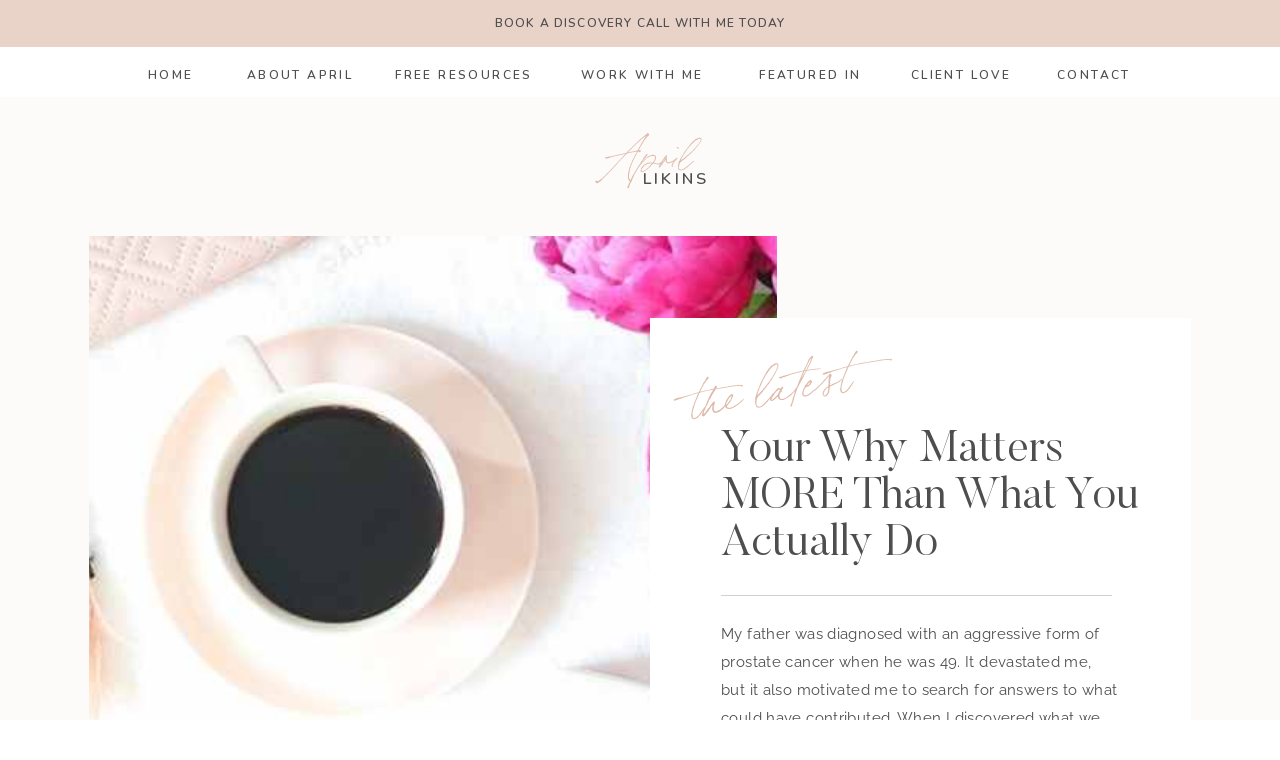

--- FILE ---
content_type: text/html; charset=UTF-8
request_url: https://aprillikins.com/tag/mindset/
body_size: 40229
content:
<!DOCTYPE html>
<html lang="en-US" class="d">
<head>
<link rel="stylesheet" type="text/css" href="//lib.showit.co/engine/2.3.1/showit.css" />
<meta name='robots' content='index, follow, max-image-preview:large, max-snippet:-1, max-video-preview:-1' />

            <script data-no-defer="1" data-ezscrex="false" data-cfasync="false" data-pagespeed-no-defer data-cookieconsent="ignore">
                var ctPublicFunctions = {"_ajax_nonce":"03bcd9776d","_rest_nonce":"3783e81af9","_ajax_url":"\/wp-admin\/admin-ajax.php","_rest_url":"https:\/\/aprillikins.com\/wp-json\/","data__cookies_type":"native","data__ajax_type":"admin_ajax","data__bot_detector_enabled":1,"data__frontend_data_log_enabled":1,"cookiePrefix":"","wprocket_detected":false,"host_url":"aprillikins.com","text__ee_click_to_select":"Click to select the whole data","text__ee_original_email":"The complete one is","text__ee_got_it":"Got it","text__ee_blocked":"Blocked","text__ee_cannot_connect":"Cannot connect","text__ee_cannot_decode":"Can not decode email. Unknown reason","text__ee_email_decoder":"CleanTalk email decoder","text__ee_wait_for_decoding":"The magic is on the way!","text__ee_decoding_process":"Please wait a few seconds while we decode the contact data."}
            </script>
        
            <script data-no-defer="1" data-ezscrex="false" data-cfasync="false" data-pagespeed-no-defer data-cookieconsent="ignore">
                var ctPublic = {"_ajax_nonce":"03bcd9776d","settings__forms__check_internal":"0","settings__forms__check_external":"0","settings__forms__force_protection":0,"settings__forms__search_test":"0","settings__data__bot_detector_enabled":1,"settings__sfw__anti_crawler":0,"blog_home":"https:\/\/aprillikins.com\/","pixel__setting":"3","pixel__enabled":false,"pixel__url":"https:\/\/moderate9-v4.cleantalk.org\/pixel\/b22c05a1125f977a70dd2b3dec33c61d.gif","data__email_check_before_post":"1","data__email_check_exist_post":1,"data__cookies_type":"native","data__key_is_ok":true,"data__visible_fields_required":true,"wl_brandname":"Anti-Spam by CleanTalk","wl_brandname_short":"CleanTalk","ct_checkjs_key":2123073741,"emailEncoderPassKey":"cea2f2553142dd2bc86b8edc2905dbdf","bot_detector_forms_excluded":"W10=","advancedCacheExists":false,"varnishCacheExists":false,"wc_ajax_add_to_cart":false}
            </script>
        
	<!-- This site is optimized with the Yoast SEO plugin v24.9 - https://yoast.com/wordpress/plugins/seo/ -->
	<title>mindset Archives - aprillikins.com</title>
	<link rel="canonical" href="https://aprillikins.com/tag/mindset/" />
	<meta property="og:locale" content="en_US" />
	<meta property="og:type" content="article" />
	<meta property="og:title" content="mindset Archives - aprillikins.com" />
	<meta property="og:url" content="https://aprillikins.com/tag/mindset/" />
	<meta property="og:site_name" content="aprillikins.com" />
	<meta name="twitter:card" content="summary_large_image" />
	<script type="application/ld+json" class="yoast-schema-graph">{"@context":"https://schema.org","@graph":[{"@type":"CollectionPage","@id":"https://aprillikins.com/tag/mindset/","url":"https://aprillikins.com/tag/mindset/","name":"mindset Archives - aprillikins.com","isPartOf":{"@id":"https://aprillikins.com/#website"},"primaryImageOfPage":{"@id":"https://aprillikins.com/tag/mindset/#primaryimage"},"image":{"@id":"https://aprillikins.com/tag/mindset/#primaryimage"},"thumbnailUrl":"https://aprillikins.com/wp-content/uploads/sites/28131/2022/07/Find-Your-Why.jpg","breadcrumb":{"@id":"https://aprillikins.com/tag/mindset/#breadcrumb"},"inLanguage":"en-US"},{"@type":"ImageObject","inLanguage":"en-US","@id":"https://aprillikins.com/tag/mindset/#primaryimage","url":"https://aprillikins.com/wp-content/uploads/sites/28131/2022/07/Find-Your-Why.jpg","contentUrl":"https://aprillikins.com/wp-content/uploads/sites/28131/2022/07/Find-Your-Why.jpg","width":664,"height":444},{"@type":"BreadcrumbList","@id":"https://aprillikins.com/tag/mindset/#breadcrumb","itemListElement":[{"@type":"ListItem","position":1,"name":"Home","item":"https://aprillikins.com/"},{"@type":"ListItem","position":2,"name":"mindset"}]},{"@type":"WebSite","@id":"https://aprillikins.com/#website","url":"https://aprillikins.com/","name":"aprillikins.com","description":"","publisher":{"@id":"https://aprillikins.com/#/schema/person/520c89465b8474019ba3b6920cc82f3e"},"potentialAction":[{"@type":"SearchAction","target":{"@type":"EntryPoint","urlTemplate":"https://aprillikins.com/?s={search_term_string}"},"query-input":{"@type":"PropertyValueSpecification","valueRequired":true,"valueName":"search_term_string"}}],"inLanguage":"en-US"},{"@type":["Person","Organization"],"@id":"https://aprillikins.com/#/schema/person/520c89465b8474019ba3b6920cc82f3e","name":"April Likins","image":{"@type":"ImageObject","inLanguage":"en-US","@id":"https://aprillikins.com/#/schema/person/image/","url":"https://secure.gravatar.com/avatar/65db406b9f8a6e4e37b121a719e6d0cc?s=96&d=mm&r=g","contentUrl":"https://secure.gravatar.com/avatar/65db406b9f8a6e4e37b121a719e6d0cc?s=96&d=mm&r=g","caption":"April Likins"},"logo":{"@id":"https://aprillikins.com/#/schema/person/image/"}}]}</script>
	<!-- / Yoast SEO plugin. -->


<link rel='dns-prefetch' href='//fd.cleantalk.org' />
<link rel="alternate" type="application/rss+xml" title="aprillikins.com &raquo; Feed" href="https://aprillikins.com/feed/" />
<link rel="alternate" type="application/rss+xml" title="aprillikins.com &raquo; Comments Feed" href="https://aprillikins.com/comments/feed/" />
<link rel="alternate" type="application/rss+xml" title="aprillikins.com &raquo; mindset Tag Feed" href="https://aprillikins.com/tag/mindset/feed/" />
<script type="text/javascript">
/* <![CDATA[ */
window._wpemojiSettings = {"baseUrl":"https:\/\/s.w.org\/images\/core\/emoji\/15.0.3\/72x72\/","ext":".png","svgUrl":"https:\/\/s.w.org\/images\/core\/emoji\/15.0.3\/svg\/","svgExt":".svg","source":{"concatemoji":"https:\/\/aprillikins.com\/wp-includes\/js\/wp-emoji-release.min.js?ver=6.6.1"}};
/*! This file is auto-generated */
!function(i,n){var o,s,e;function c(e){try{var t={supportTests:e,timestamp:(new Date).valueOf()};sessionStorage.setItem(o,JSON.stringify(t))}catch(e){}}function p(e,t,n){e.clearRect(0,0,e.canvas.width,e.canvas.height),e.fillText(t,0,0);var t=new Uint32Array(e.getImageData(0,0,e.canvas.width,e.canvas.height).data),r=(e.clearRect(0,0,e.canvas.width,e.canvas.height),e.fillText(n,0,0),new Uint32Array(e.getImageData(0,0,e.canvas.width,e.canvas.height).data));return t.every(function(e,t){return e===r[t]})}function u(e,t,n){switch(t){case"flag":return n(e,"\ud83c\udff3\ufe0f\u200d\u26a7\ufe0f","\ud83c\udff3\ufe0f\u200b\u26a7\ufe0f")?!1:!n(e,"\ud83c\uddfa\ud83c\uddf3","\ud83c\uddfa\u200b\ud83c\uddf3")&&!n(e,"\ud83c\udff4\udb40\udc67\udb40\udc62\udb40\udc65\udb40\udc6e\udb40\udc67\udb40\udc7f","\ud83c\udff4\u200b\udb40\udc67\u200b\udb40\udc62\u200b\udb40\udc65\u200b\udb40\udc6e\u200b\udb40\udc67\u200b\udb40\udc7f");case"emoji":return!n(e,"\ud83d\udc26\u200d\u2b1b","\ud83d\udc26\u200b\u2b1b")}return!1}function f(e,t,n){var r="undefined"!=typeof WorkerGlobalScope&&self instanceof WorkerGlobalScope?new OffscreenCanvas(300,150):i.createElement("canvas"),a=r.getContext("2d",{willReadFrequently:!0}),o=(a.textBaseline="top",a.font="600 32px Arial",{});return e.forEach(function(e){o[e]=t(a,e,n)}),o}function t(e){var t=i.createElement("script");t.src=e,t.defer=!0,i.head.appendChild(t)}"undefined"!=typeof Promise&&(o="wpEmojiSettingsSupports",s=["flag","emoji"],n.supports={everything:!0,everythingExceptFlag:!0},e=new Promise(function(e){i.addEventListener("DOMContentLoaded",e,{once:!0})}),new Promise(function(t){var n=function(){try{var e=JSON.parse(sessionStorage.getItem(o));if("object"==typeof e&&"number"==typeof e.timestamp&&(new Date).valueOf()<e.timestamp+604800&&"object"==typeof e.supportTests)return e.supportTests}catch(e){}return null}();if(!n){if("undefined"!=typeof Worker&&"undefined"!=typeof OffscreenCanvas&&"undefined"!=typeof URL&&URL.createObjectURL&&"undefined"!=typeof Blob)try{var e="postMessage("+f.toString()+"("+[JSON.stringify(s),u.toString(),p.toString()].join(",")+"));",r=new Blob([e],{type:"text/javascript"}),a=new Worker(URL.createObjectURL(r),{name:"wpTestEmojiSupports"});return void(a.onmessage=function(e){c(n=e.data),a.terminate(),t(n)})}catch(e){}c(n=f(s,u,p))}t(n)}).then(function(e){for(var t in e)n.supports[t]=e[t],n.supports.everything=n.supports.everything&&n.supports[t],"flag"!==t&&(n.supports.everythingExceptFlag=n.supports.everythingExceptFlag&&n.supports[t]);n.supports.everythingExceptFlag=n.supports.everythingExceptFlag&&!n.supports.flag,n.DOMReady=!1,n.readyCallback=function(){n.DOMReady=!0}}).then(function(){return e}).then(function(){var e;n.supports.everything||(n.readyCallback(),(e=n.source||{}).concatemoji?t(e.concatemoji):e.wpemoji&&e.twemoji&&(t(e.twemoji),t(e.wpemoji)))}))}((window,document),window._wpemojiSettings);
/* ]]> */
</script>
<style id='wp-emoji-styles-inline-css' type='text/css'>

	img.wp-smiley, img.emoji {
		display: inline !important;
		border: none !important;
		box-shadow: none !important;
		height: 1em !important;
		width: 1em !important;
		margin: 0 0.07em !important;
		vertical-align: -0.1em !important;
		background: none !important;
		padding: 0 !important;
	}
</style>
<link rel='stylesheet' id='wp-block-library-css' href='https://aprillikins.com/wp-includes/css/dist/block-library/style.min.css?ver=6.6.1' type='text/css' media='all' />
<style id='classic-theme-styles-inline-css' type='text/css'>
/*! This file is auto-generated */
.wp-block-button__link{color:#fff;background-color:#32373c;border-radius:9999px;box-shadow:none;text-decoration:none;padding:calc(.667em + 2px) calc(1.333em + 2px);font-size:1.125em}.wp-block-file__button{background:#32373c;color:#fff;text-decoration:none}
</style>
<style id='global-styles-inline-css' type='text/css'>
:root{--wp--preset--aspect-ratio--square: 1;--wp--preset--aspect-ratio--4-3: 4/3;--wp--preset--aspect-ratio--3-4: 3/4;--wp--preset--aspect-ratio--3-2: 3/2;--wp--preset--aspect-ratio--2-3: 2/3;--wp--preset--aspect-ratio--16-9: 16/9;--wp--preset--aspect-ratio--9-16: 9/16;--wp--preset--color--black: #000000;--wp--preset--color--cyan-bluish-gray: #abb8c3;--wp--preset--color--white: #ffffff;--wp--preset--color--pale-pink: #f78da7;--wp--preset--color--vivid-red: #cf2e2e;--wp--preset--color--luminous-vivid-orange: #ff6900;--wp--preset--color--luminous-vivid-amber: #fcb900;--wp--preset--color--light-green-cyan: #7bdcb5;--wp--preset--color--vivid-green-cyan: #00d084;--wp--preset--color--pale-cyan-blue: #8ed1fc;--wp--preset--color--vivid-cyan-blue: #0693e3;--wp--preset--color--vivid-purple: #9b51e0;--wp--preset--gradient--vivid-cyan-blue-to-vivid-purple: linear-gradient(135deg,rgba(6,147,227,1) 0%,rgb(155,81,224) 100%);--wp--preset--gradient--light-green-cyan-to-vivid-green-cyan: linear-gradient(135deg,rgb(122,220,180) 0%,rgb(0,208,130) 100%);--wp--preset--gradient--luminous-vivid-amber-to-luminous-vivid-orange: linear-gradient(135deg,rgba(252,185,0,1) 0%,rgba(255,105,0,1) 100%);--wp--preset--gradient--luminous-vivid-orange-to-vivid-red: linear-gradient(135deg,rgba(255,105,0,1) 0%,rgb(207,46,46) 100%);--wp--preset--gradient--very-light-gray-to-cyan-bluish-gray: linear-gradient(135deg,rgb(238,238,238) 0%,rgb(169,184,195) 100%);--wp--preset--gradient--cool-to-warm-spectrum: linear-gradient(135deg,rgb(74,234,220) 0%,rgb(151,120,209) 20%,rgb(207,42,186) 40%,rgb(238,44,130) 60%,rgb(251,105,98) 80%,rgb(254,248,76) 100%);--wp--preset--gradient--blush-light-purple: linear-gradient(135deg,rgb(255,206,236) 0%,rgb(152,150,240) 100%);--wp--preset--gradient--blush-bordeaux: linear-gradient(135deg,rgb(254,205,165) 0%,rgb(254,45,45) 50%,rgb(107,0,62) 100%);--wp--preset--gradient--luminous-dusk: linear-gradient(135deg,rgb(255,203,112) 0%,rgb(199,81,192) 50%,rgb(65,88,208) 100%);--wp--preset--gradient--pale-ocean: linear-gradient(135deg,rgb(255,245,203) 0%,rgb(182,227,212) 50%,rgb(51,167,181) 100%);--wp--preset--gradient--electric-grass: linear-gradient(135deg,rgb(202,248,128) 0%,rgb(113,206,126) 100%);--wp--preset--gradient--midnight: linear-gradient(135deg,rgb(2,3,129) 0%,rgb(40,116,252) 100%);--wp--preset--font-size--small: 13px;--wp--preset--font-size--medium: 20px;--wp--preset--font-size--large: 36px;--wp--preset--font-size--x-large: 42px;--wp--preset--spacing--20: 0.44rem;--wp--preset--spacing--30: 0.67rem;--wp--preset--spacing--40: 1rem;--wp--preset--spacing--50: 1.5rem;--wp--preset--spacing--60: 2.25rem;--wp--preset--spacing--70: 3.38rem;--wp--preset--spacing--80: 5.06rem;--wp--preset--shadow--natural: 6px 6px 9px rgba(0, 0, 0, 0.2);--wp--preset--shadow--deep: 12px 12px 50px rgba(0, 0, 0, 0.4);--wp--preset--shadow--sharp: 6px 6px 0px rgba(0, 0, 0, 0.2);--wp--preset--shadow--outlined: 6px 6px 0px -3px rgba(255, 255, 255, 1), 6px 6px rgba(0, 0, 0, 1);--wp--preset--shadow--crisp: 6px 6px 0px rgba(0, 0, 0, 1);}:where(.is-layout-flex){gap: 0.5em;}:where(.is-layout-grid){gap: 0.5em;}body .is-layout-flex{display: flex;}.is-layout-flex{flex-wrap: wrap;align-items: center;}.is-layout-flex > :is(*, div){margin: 0;}body .is-layout-grid{display: grid;}.is-layout-grid > :is(*, div){margin: 0;}:where(.wp-block-columns.is-layout-flex){gap: 2em;}:where(.wp-block-columns.is-layout-grid){gap: 2em;}:where(.wp-block-post-template.is-layout-flex){gap: 1.25em;}:where(.wp-block-post-template.is-layout-grid){gap: 1.25em;}.has-black-color{color: var(--wp--preset--color--black) !important;}.has-cyan-bluish-gray-color{color: var(--wp--preset--color--cyan-bluish-gray) !important;}.has-white-color{color: var(--wp--preset--color--white) !important;}.has-pale-pink-color{color: var(--wp--preset--color--pale-pink) !important;}.has-vivid-red-color{color: var(--wp--preset--color--vivid-red) !important;}.has-luminous-vivid-orange-color{color: var(--wp--preset--color--luminous-vivid-orange) !important;}.has-luminous-vivid-amber-color{color: var(--wp--preset--color--luminous-vivid-amber) !important;}.has-light-green-cyan-color{color: var(--wp--preset--color--light-green-cyan) !important;}.has-vivid-green-cyan-color{color: var(--wp--preset--color--vivid-green-cyan) !important;}.has-pale-cyan-blue-color{color: var(--wp--preset--color--pale-cyan-blue) !important;}.has-vivid-cyan-blue-color{color: var(--wp--preset--color--vivid-cyan-blue) !important;}.has-vivid-purple-color{color: var(--wp--preset--color--vivid-purple) !important;}.has-black-background-color{background-color: var(--wp--preset--color--black) !important;}.has-cyan-bluish-gray-background-color{background-color: var(--wp--preset--color--cyan-bluish-gray) !important;}.has-white-background-color{background-color: var(--wp--preset--color--white) !important;}.has-pale-pink-background-color{background-color: var(--wp--preset--color--pale-pink) !important;}.has-vivid-red-background-color{background-color: var(--wp--preset--color--vivid-red) !important;}.has-luminous-vivid-orange-background-color{background-color: var(--wp--preset--color--luminous-vivid-orange) !important;}.has-luminous-vivid-amber-background-color{background-color: var(--wp--preset--color--luminous-vivid-amber) !important;}.has-light-green-cyan-background-color{background-color: var(--wp--preset--color--light-green-cyan) !important;}.has-vivid-green-cyan-background-color{background-color: var(--wp--preset--color--vivid-green-cyan) !important;}.has-pale-cyan-blue-background-color{background-color: var(--wp--preset--color--pale-cyan-blue) !important;}.has-vivid-cyan-blue-background-color{background-color: var(--wp--preset--color--vivid-cyan-blue) !important;}.has-vivid-purple-background-color{background-color: var(--wp--preset--color--vivid-purple) !important;}.has-black-border-color{border-color: var(--wp--preset--color--black) !important;}.has-cyan-bluish-gray-border-color{border-color: var(--wp--preset--color--cyan-bluish-gray) !important;}.has-white-border-color{border-color: var(--wp--preset--color--white) !important;}.has-pale-pink-border-color{border-color: var(--wp--preset--color--pale-pink) !important;}.has-vivid-red-border-color{border-color: var(--wp--preset--color--vivid-red) !important;}.has-luminous-vivid-orange-border-color{border-color: var(--wp--preset--color--luminous-vivid-orange) !important;}.has-luminous-vivid-amber-border-color{border-color: var(--wp--preset--color--luminous-vivid-amber) !important;}.has-light-green-cyan-border-color{border-color: var(--wp--preset--color--light-green-cyan) !important;}.has-vivid-green-cyan-border-color{border-color: var(--wp--preset--color--vivid-green-cyan) !important;}.has-pale-cyan-blue-border-color{border-color: var(--wp--preset--color--pale-cyan-blue) !important;}.has-vivid-cyan-blue-border-color{border-color: var(--wp--preset--color--vivid-cyan-blue) !important;}.has-vivid-purple-border-color{border-color: var(--wp--preset--color--vivid-purple) !important;}.has-vivid-cyan-blue-to-vivid-purple-gradient-background{background: var(--wp--preset--gradient--vivid-cyan-blue-to-vivid-purple) !important;}.has-light-green-cyan-to-vivid-green-cyan-gradient-background{background: var(--wp--preset--gradient--light-green-cyan-to-vivid-green-cyan) !important;}.has-luminous-vivid-amber-to-luminous-vivid-orange-gradient-background{background: var(--wp--preset--gradient--luminous-vivid-amber-to-luminous-vivid-orange) !important;}.has-luminous-vivid-orange-to-vivid-red-gradient-background{background: var(--wp--preset--gradient--luminous-vivid-orange-to-vivid-red) !important;}.has-very-light-gray-to-cyan-bluish-gray-gradient-background{background: var(--wp--preset--gradient--very-light-gray-to-cyan-bluish-gray) !important;}.has-cool-to-warm-spectrum-gradient-background{background: var(--wp--preset--gradient--cool-to-warm-spectrum) !important;}.has-blush-light-purple-gradient-background{background: var(--wp--preset--gradient--blush-light-purple) !important;}.has-blush-bordeaux-gradient-background{background: var(--wp--preset--gradient--blush-bordeaux) !important;}.has-luminous-dusk-gradient-background{background: var(--wp--preset--gradient--luminous-dusk) !important;}.has-pale-ocean-gradient-background{background: var(--wp--preset--gradient--pale-ocean) !important;}.has-electric-grass-gradient-background{background: var(--wp--preset--gradient--electric-grass) !important;}.has-midnight-gradient-background{background: var(--wp--preset--gradient--midnight) !important;}.has-small-font-size{font-size: var(--wp--preset--font-size--small) !important;}.has-medium-font-size{font-size: var(--wp--preset--font-size--medium) !important;}.has-large-font-size{font-size: var(--wp--preset--font-size--large) !important;}.has-x-large-font-size{font-size: var(--wp--preset--font-size--x-large) !important;}
:where(.wp-block-post-template.is-layout-flex){gap: 1.25em;}:where(.wp-block-post-template.is-layout-grid){gap: 1.25em;}
:where(.wp-block-columns.is-layout-flex){gap: 2em;}:where(.wp-block-columns.is-layout-grid){gap: 2em;}
:root :where(.wp-block-pullquote){font-size: 1.5em;line-height: 1.6;}
</style>
<link rel='stylesheet' id='cleantalk-public-css-css' href='https://aprillikins.com/wp-content/plugins/cleantalk-spam-protect/css/cleantalk-public.min.css?ver=6.67_1762376825' type='text/css' media='all' />
<link rel='stylesheet' id='cleantalk-email-decoder-css-css' href='https://aprillikins.com/wp-content/plugins/cleantalk-spam-protect/css/cleantalk-email-decoder.min.css?ver=6.67_1762376825' type='text/css' media='all' />
<script type="text/javascript" src="https://aprillikins.com/wp-content/plugins/cleantalk-spam-protect/js/apbct-public-bundle.min.js?ver=6.67_1762376825" id="apbct-public-bundle.min-js-js"></script>
<script type="text/javascript" src="https://fd.cleantalk.org/ct-bot-detector-wrapper.js?ver=6.67" id="ct_bot_detector-js" defer="defer" data-wp-strategy="defer"></script>
<script type="text/javascript" src="https://aprillikins.com/wp-includes/js/jquery/jquery.min.js?ver=3.7.1" id="jquery-core-js"></script>
<script type="text/javascript" src="https://aprillikins.com/wp-includes/js/jquery/jquery-migrate.min.js?ver=3.4.1" id="jquery-migrate-js"></script>
<script type="text/javascript" src="https://aprillikins.com/wp-content/plugins/showit/public/js/showit.js?ver=1766553627" id="si-script-js"></script>
<link rel="https://api.w.org/" href="https://aprillikins.com/wp-json/" /><link rel="alternate" title="JSON" type="application/json" href="https://aprillikins.com/wp-json/wp/v2/tags/3" /><link rel="EditURI" type="application/rsd+xml" title="RSD" href="https://aprillikins.com/xmlrpc.php?rsd" />

<meta charset="UTF-8" />
<meta name="viewport" content="width=device-width, initial-scale=1" />
<link rel="icon" type="image/png" href="//static.showit.co/200/jGvki6nRT_qSMH-T7ql4vg/170350/favicon.png" />
<link rel="preconnect" href="https://static.showit.co" />

<link rel="preconnect" href="https://fonts.googleapis.com">
<link rel="preconnect" href="https://fonts.gstatic.com" crossorigin>
<link href="https://fonts.googleapis.com/css?family=Nunito:600|Raleway:regular|Oswald:regular|Raleway:500" rel="stylesheet" type="text/css"/>
<style>
@font-face{font-family:Butler Light;src:url('//static.showit.co/file/2e1Acaj6Q_GJ13F_DLJoeQ/shared/butler-light.woff');}
@font-face{font-family:Adobe Garamond Pro Italic;src:url('//static.showit.co/file/d9c1Dvg5S_-2b02CqkTFAA/shared/agaramondpro-italic_gdi.woff');}
@font-face{font-family:Bon Vivant;src:url('//static.showit.co/file/Hq5ooT7wTV2G16zkOYwTyA/shared/bonvivant.woff');}
@font-face{font-family:Butler Ultra Light;src:url('//static.showit.co/file/pLJISUxZQkyzsYpCl7r4-g/shared/butler-ultralight.woff');}
@font-face{font-family:Muli Bold;src:url('//static.showit.co/file/PLeSwPZdSiKSrzJ70albfA/shared/muli-bold.woff');}
@font-face{font-family:Baskerville Regular;src:url('//static.showit.co/file/L8A4X2hJQo2O9w2_s4LSiw/shared/baskervillebe-regular.woff');}
</style>
<script id="init_data" type="application/json">
{"mobile":{"w":320,"bgColor":"colors-5","bgMediaType":"none","bgFillType":"color"},"desktop":{"w":1200,"defaultTrIn":{"type":"fade"},"defaultTrOut":{"type":"fade"},"bgColor":"#ffffff","bgMediaType":"none","bgFillType":"color"},"sid":"zol7guxftcmidlvks99bfw","break":768,"assetURL":"//static.showit.co","contactFormId":"170350/301518","cfAction":"aHR0cHM6Ly9jbGllbnRzZXJ2aWNlLnNob3dpdC5jby9jb250YWN0Zm9ybQ==","sgAction":"aHR0cHM6Ly9jbGllbnRzZXJ2aWNlLnNob3dpdC5jby9zb2NpYWxncmlk","blockData":[{"slug":"mobile-menu","visible":"m","states":[],"d":{"h":85,"w":1200,"locking":{"offset":0},"bgFillType":"color","bgColor":"colors-7","bgMediaType":"none"},"m":{"h":619,"w":320,"locking":{"side":"t","offset":0},"nature":"wH","stateTrIn":{"type":"fade","duration":0.3},"stateTrOut":{"type":"fade","duration":0.3},"bgFillType":"color","bgColor":"colors-3","bgMediaType":"none"}},{"slug":"mobile-menu-closed","visible":"m","states":[],"d":{"h":222,"w":1200,"locking":{},"bgFillType":"color","bgColor":"colors-7","bgMediaType":"none"},"m":{"h":45,"w":320,"locking":{"side":"st"},"bgFillType":"color","bgColor":"colors-7","bgMediaType":"none"}},{"slug":"main-menu","visible":"d","states":[],"d":{"h":97,"w":1200,"locking":{"side":"sb"},"bgFillType":"color","bgColor":"colors-7","bgMediaType":"none"},"m":{"h":40,"w":320,"bgFillType":"color","bgColor":"colors-7","bgMediaType":"none"}},{"slug":"header-post","visible":"a","states":[],"d":{"h":1141,"w":1200,"bgFillType":"color","bgColor":"colors-5","bgMediaType":"none"},"m":{"h":1048,"w":320,"nature":"dH","bgFillType":"color","bgColor":"colors-5","bgMediaType":"none"}},{"slug":"additional-featured-posts","visible":"a","states":[{"d":{"bgFillType":"color","bgColor":"#000000:0","bgMediaType":"none"},"m":{"bgFillType":"color","bgColor":"#000000:0","bgMediaType":"none"},"slug":"post-1"}],"d":{"h":636,"w":1200,"bgFillType":"color","bgColor":"colors-5","bgMediaType":"none"},"m":{"h":1290,"w":320,"bgFillType":"color","bgColor":"colors-5","bgMediaType":"none"},"stateTrans":[{}]},{"slug":"blog-sidebar","visible":"d","states":[],"d":{"h":1,"w":1200,"bgFillType":"color","bgColor":"colors-5","bgMediaType":"none"},"m":{"h":1682,"w":320,"bgFillType":"color","bgColor":"#FFFFFF","bgMediaType":"none"}},{"slug":"post-1-placeholder-don-t-delete","visible":"a","states":[],"d":{"h":1,"w":1200,"bgFillType":"color","bgColor":"colors-5","bgMediaType":"none"},"m":{"h":1,"w":320,"bgFillType":"color","bgColor":"colors-7","bgMediaType":"none"}},{"slug":"posts","visible":"a","states":[],"d":{"h":893,"w":1200,"nature":"dH","bgFillType":"color","bgColor":"colors-5","bgMediaType":"none"},"m":{"h":604,"w":320,"bgFillType":"color","bgColor":"colors-7","bgMediaType":"none"}},{"slug":"padding","visible":"d","states":[],"d":{"h":51,"w":1200,"bgFillType":"color","bgColor":"colors-5","bgMediaType":"none"},"m":{"h":200,"w":320,"bgFillType":"color","bgColor":"colors-7","bgMediaType":"none"}},{"slug":"pagination","visible":"a","states":[],"d":{"h":170,"w":1200,"nature":"dH","bgFillType":"color","bgColor":"colors-5","bgMediaType":"none"},"m":{"h":71,"w":320,"nature":"dH","bgFillType":"color","bgColor":"colors-7","bgMediaType":"none"}},{"slug":"blog-category-index","visible":"a","states":[],"d":{"h":824,"w":1200,"stateTrIn":{"type":"fade","duration":0.6,"direction":"none"},"bgFillType":"color","bgColor":"colors-3","bgMediaType":"none"},"m":{"h":427,"w":320,"stateTrIn":{"type":"fade","duration":0.6,"direction":"none"},"bgFillType":"color","bgColor":"colors-3","bgMediaType":"none"}},{"slug":"blog-now-trending","visible":"a","states":[{"d":{"bgFillType":"color","bgColor":"#000000:0","bgMediaType":"none"},"m":{"bgFillType":"color","bgColor":"#000000:0","bgMediaType":"none"},"slug":"view-1"},{"d":{"bgFillType":"color","bgColor":"#000000:0","bgMediaType":"none"},"m":{"bgFillType":"color","bgColor":"#000000:0","bgMediaType":"none"},"slug":"view-2"},{"d":{"bgFillType":"color","bgColor":"#000000:0","bgMediaType":"none"},"m":{"bgFillType":"color","bgColor":"#000000:0","bgMediaType":"none"},"slug":"view-3"}],"d":{"h":296,"w":1200,"stateTrIn":{"type":"fade","duration":0.6,"direction":"none"},"bgFillType":"color","bgColor":"colors-4","bgMediaType":"none"},"m":{"h":544,"w":320,"stateTrIn":{"type":"fade","duration":0.6,"direction":"none"},"bgFillType":"color","bgColor":"colors-4","bgMediaType":"none"},"wpPostLookup":true,"stateTrans":[{"d":{"in":{"cl":"fadeIn","d":0.6,"dl":"0","od":"fadeIn"}},"m":{"in":{"cl":"fadeIn","d":0.6,"dl":"0","od":"fadeIn"}}},{"d":{"in":{"cl":"fadeIn","d":0.6,"dl":"0","od":"fadeIn"}},"m":{"in":{"cl":"fadeIn","d":0.6,"dl":"0","od":"fadeIn"}}},{"d":{"in":{"cl":"fadeIn","d":0.6,"dl":"0","od":"fadeIn"}},"m":{"in":{"cl":"fadeIn","d":0.6,"dl":"0","od":"fadeIn"}}}]},{"slug":"featured-posts","visible":"a","states":[{"d":{"bgFillType":"color","bgColor":"#000000:0","bgMediaType":"none"},"m":{"bgFillType":"color","bgColor":"#000000:0","bgMediaType":"none"},"slug":"view-1"}],"d":{"h":765,"w":1200,"nature":"dH","bgFillType":"color","bgColor":"colors-5","bgMediaType":"none"},"m":{"h":803,"w":320,"bgFillType":"color","bgColor":"colors-5","bgMediaType":"none"},"wpPostLookup":true,"stateTrans":[{}]},{"slug":"blog-start-here","visible":"a","states":[],"d":{"h":1235,"w":1200,"bgFillType":"color","bgColor":"colors-5","bgMediaType":"none"},"m":{"h":1473,"w":320,"bgFillType":"color","bgColor":"colors-5","bgMediaType":"none"}},{"slug":"blog-about","visible":"a","states":[],"d":{"h":803,"w":1200,"bgFillType":"color","bgColor":"colors-2","bgMediaType":"none"},"m":{"h":1103,"w":320,"bgFillType":"color","bgColor":"colors-3","bgMediaType":"none"}},{"slug":"get-on-the-list","visible":"a","states":[],"d":{"h":730,"w":1200,"bgFillType":"color","bgColor":"colors-5","bgMediaType":"none"},"m":{"h":912,"w":320,"bgFillType":"color","bgColor":"colors-5","bgMediaType":"none"}},{"slug":"instagram","visible":"a","states":[],"d":{"h":300,"w":1200,"bgFillType":"color","bgColor":"colors-5","bgMediaType":"none"},"m":{"h":383,"w":320,"bgFillType":"color","bgColor":"colors-2:50","bgMediaType":"none"}},{"slug":"footer","visible":"a","states":[],"d":{"h":653,"w":1200,"bgFillType":"color","bgColor":"#f5e8e3","bgMediaType":"none"},"m":{"h":971,"w":320,"bgFillType":"color","bgColor":"#f5e8e3","bgMediaType":"none"}}],"elementData":[{"type":"graphic","visible":"m","id":"mobile-menu_0","blockId":"mobile-menu","m":{"x":0,"y":413,"w":320,"h":205,"a":0,"gs":{"s":0},"lockV":"bs"},"d":{"x":571,"y":13,"w":59,"h":59,"a":0},"c":{"key":"ETZJ6DxXTTadtv6j2cSokg/170350/notebook_reduced.jpg","aspect_ratio":0.71429}},{"type":"simple","visible":"a","id":"mobile-menu_1","blockId":"mobile-menu","m":{"x":32,"y":178,"w":240,"h":1,"a":0},"d":{"x":652,"y":537,"w":391,"h":1,"a":0}},{"type":"text","visible":"a","id":"mobile-menu_2","blockId":"mobile-menu","m":{"x":32,"y":124,"w":176,"h":45,"a":0},"d":{"x":121,"y":162,"w":955,"h":343,"a":0,"trIn":{"cl":"fadeIn","d":"0.5","dl":"0"}}},{"type":"text","visible":"m","id":"mobile-menu_3","blockId":"mobile-menu","m":{"x":32,"y":220,"w":91,"h":22,"a":0},"d":{"x":655,"y":34,"w":52,"h":26,"a":0,"lockH":"r"},"pc":[{"type":"hide","block":"mobile-menu"}]},{"type":"text","visible":"m","id":"mobile-menu_4","blockId":"mobile-menu","m":{"x":32,"y":249,"w":108,"h":22,"a":0},"d":{"x":735.4,"y":34,"w":57,"h":26,"a":0,"lockH":"r"},"pc":[{"type":"hide","block":"mobile-menu"}]},{"type":"text","visible":"m","id":"mobile-menu_5","blockId":"mobile-menu","m":{"x":32,"y":279,"w":104,"h":22,"a":0},"d":{"x":920.2,"y":34,"w":70,"h":26,"a":0,"lockH":"r"},"pc":[{"type":"hide","block":"mobile-menu"}]},{"type":"text","visible":"m","id":"mobile-menu_6","blockId":"mobile-menu","m":{"x":32,"y":308,"w":115,"h":22,"a":0},"d":{"x":820.8,"y":34,"w":71,"h":26,"a":0,"lockH":"r"},"pc":[{"type":"hide","block":"mobile-menu"}]},{"type":"text","visible":"m","id":"mobile-menu_7","blockId":"mobile-menu","m":{"x":164,"y":220,"w":128,"h":22,"a":0},"d":{"x":1018.6,"y":34,"w":77,"h":26,"a":0,"lockH":"r"},"pc":[{"type":"hide","block":"mobile-menu"}]},{"type":"text","visible":"m","id":"mobile-menu_8","blockId":"mobile-menu","m":{"x":164,"y":249,"w":122,"h":22,"a":0},"d":{"x":1018.6,"y":34,"w":77,"h":26,"a":0,"lockH":"r"},"pc":[{"type":"hide","block":"mobile-menu"}]},{"type":"text","visible":"m","id":"mobile-menu_9","blockId":"mobile-menu","m":{"x":164,"y":279,"w":111,"h":22,"a":0},"d":{"x":1018.6,"y":34,"w":77,"h":26,"a":0,"lockH":"r"},"pc":[{"type":"hide","block":"mobile-menu"}]},{"type":"text","visible":"m","id":"mobile-menu_10","blockId":"mobile-menu","m":{"x":164,"y":308,"w":100,"h":22,"a":0},"d":{"x":1018.6,"y":34,"w":77,"h":26,"a":0,"lockH":"r"},"pc":[{"type":"hide","block":"mobile-menu"}]},{"type":"icon","visible":"m","id":"mobile-menu_11","blockId":"mobile-menu","m":{"x":32,"y":354,"w":19,"h":20,"a":0},"d":{"x":151.755,"y":273.459,"w":25.756,"h":26.48,"a":0}},{"type":"icon","visible":"m","id":"mobile-menu_12","blockId":"mobile-menu","m":{"x":62,"y":354,"w":19,"h":20,"a":0},"d":{"x":185.005,"y":271.191,"w":30.006,"h":31.015,"a":0}},{"type":"icon","visible":"m","id":"mobile-menu_13","blockId":"mobile-menu","m":{"x":92,"y":354,"w":19,"h":20,"a":0},"d":{"x":225.755,"y":273.459,"w":25.756,"h":26.48,"a":0}},{"type":"icon","visible":"m","id":"mobile-menu_14","blockId":"mobile-menu","m":{"x":123,"y":354,"w":20,"h":19,"a":0},"d":{"x":266.648,"y":276.887,"w":23.006,"h":22.007,"a":0}},{"type":"simple","visible":"m","id":"mobile-menu_15","blockId":"mobile-menu","m":{"x":0,"y":0,"w":320,"h":45,"a":0,"lockV":"t"},"d":{"x":360,"y":26,"w":480,"h":34,"a":0}},{"type":"icon","visible":"m","id":"mobile-menu_16","blockId":"mobile-menu","m":{"x":282,"y":11,"w":27,"h":24,"a":0,"lockV":"t"},"d":{"x":550,"y":-28,"w":100,"h":100,"a":0},"pc":[{"type":"hide","block":"mobile-menu"}]},{"type":"text","visible":"a","id":"mobile-menu_17","blockId":"mobile-menu","m":{"x":35,"y":11,"w":58,"h":25,"a":0},"d":{"x":535,"y":32,"w":118,"h":58,"a":0}},{"type":"text","visible":"a","id":"mobile-menu_18","blockId":"mobile-menu","m":{"x":20,"y":26,"w":122,"h":19,"a":0},"d":{"x":590,"y":67,"w":66,"h":28,"a":0}},{"type":"text","visible":"a","id":"mobile-menu_19","blockId":"mobile-menu","m":{"x":34,"y":64,"w":277,"h":56,"a":0,"trIn":{"cl":"fadeIn","d":"0.5","dl":"0"}},"d":{"x":310,"y":106,"w":593,"h":36,"a":0}},{"type":"icon","visible":"m","id":"mobile-menu-closed_0","blockId":"mobile-menu-closed","m":{"x":270,"y":4,"w":39,"h":37,"a":0},"d":{"x":550,"y":-28,"w":100,"h":100,"a":0},"pc":[{"type":"show","block":"mobile-menu"}]},{"type":"text","visible":"d","id":"main-menu_0","blockId":"main-menu","m":{"x":19,"y":18,"w":146,"h":37,"a":0},"d":{"x":108,"y":66,"w":41,"h":19,"a":0}},{"type":"text","visible":"d","id":"main-menu_1","blockId":"main-menu","m":{"x":19,"y":18,"w":146,"h":37,"a":0},"d":{"x":206,"y":66,"w":108,"h":16,"a":0}},{"type":"text","visible":"d","id":"main-menu_2","blockId":"main-menu","m":{"x":19,"y":18,"w":146,"h":37,"a":0},"d":{"x":351,"y":66,"w":146,"h":18,"a":0}},{"type":"text","visible":"d","id":"main-menu_3","blockId":"main-menu","m":{"x":19,"y":18,"w":146,"h":37,"a":0},"d":{"x":537,"y":66,"w":131,"h":18,"a":0}},{"type":"text","visible":"d","id":"main-menu_4","blockId":"main-menu","m":{"x":19,"y":18,"w":146,"h":37,"a":0},"d":{"x":853,"y":66,"w":136,"h":23,"a":0}},{"type":"text","visible":"d","id":"main-menu_5","blockId":"main-menu","m":{"x":19,"y":18,"w":146,"h":37,"a":0},"d":{"x":712,"y":66,"w":117,"h":23,"a":0}},{"type":"text","visible":"d","id":"main-menu_7","blockId":"main-menu","m":{"x":19,"y":18,"w":146,"h":37,"a":0},"d":{"x":1017,"y":66,"w":71,"h":23,"a":0}},{"type":"icon","visible":"m","id":"main-menu_8","blockId":"main-menu","m":{"x":135,"y":-5,"w":50,"h":50,"a":0},"d":{"x":1044,"y":62,"w":21,"h":24,"a":0,"lockH":"l"}},{"type":"icon","visible":"m","id":"main-menu_9","blockId":"main-menu","m":{"x":135,"y":-5,"w":50,"h":50,"a":0},"d":{"x":1071,"y":60,"w":22,"h":28,"a":0,"lockH":"l"}},{"type":"icon","visible":"m","id":"main-menu_10","blockId":"main-menu","m":{"x":135,"y":-5,"w":50,"h":50,"a":0},"d":{"x":1100,"y":62,"w":21,"h":23,"a":0,"lockH":"l"}},{"type":"icon","visible":"m","id":"main-menu_11","blockId":"main-menu","m":{"x":135,"y":-5,"w":50,"h":50,"a":0},"d":{"x":1123,"y":61,"w":21,"h":26,"a":0,"lockH":"l"}},{"type":"icon","visible":"m","id":"main-menu_12","blockId":"main-menu","m":{"x":135,"y":-5,"w":50,"h":50,"a":0},"d":{"x":1149,"y":63,"w":21,"h":21,"a":0,"lockH":"l"}},{"type":"simple","visible":"a","id":"main-menu_14","blockId":"main-menu","m":{"x":48,"y":6,"w":224,"h":28,"a":0},"d":{"x":-295,"y":0,"w":1787,"h":47,"a":0}},{"type":"text","visible":"d","id":"main-menu_15","blockId":"main-menu","m":{"x":91,"y":9,"w":138,"h":23,"a":0},"d":{"x":0,"y":14,"w":1200,"h":23,"a":0}},{"type":"text","visible":"a","id":"header-post_0","blockId":"header-post","m":{"x":71,"y":775,"w":179,"h":21,"a":0},"d":{"x":439,"y":888,"w":309,"h":18,"a":0,"trIn":{"cl":"fadeIn","d":"0.5","dl":"0"}}},{"type":"text","visible":"a","id":"header-post_1","blockId":"header-post","m":{"x":25,"y":813,"w":282,"h":77,"a":0},"d":{"x":180,"y":926,"w":816,"h":63,"a":0,"trIn":{"cl":"fadeIn","d":"0.5","dl":"0"}}},{"type":"text","visible":"a","id":"header-post_2","blockId":"header-post","m":{"x":25,"y":912,"w":272,"h":79,"a":0,"trIn":{"cl":"fadeIn","d":"0.5","dl":"0"}},"d":{"x":338,"y":1031,"w":530,"h":75,"a":0,"trIn":{"cl":"fadeIn","d":"0.5","dl":"0"}}},{"type":"simple","visible":"a","id":"header-post_3","blockId":"header-post","m":{"x":111,"y":899,"w":99,"h":1,"a":0},"d":{"x":514,"y":1004,"w":158,"h":1,"a":0,"trIn":{"cl":"fadeIn","d":"0.5","dl":"0"}}},{"type":"graphic","visible":"a","id":"header-post_4","blockId":"header-post","m":{"x":0,"y":0,"w":320,"h":316,"a":0,"gs":{"s":80}},"d":{"x":49,"y":139,"w":688,"h":688,"a":0,"gs":{"s":58,"t":"cover","p":105,"x":100,"y":60}},"c":{"key":"mmh1Ija5QsqM-gYPpWUmTg/shared/pexels-anna-nekrashevich-7552564.jpg","aspect_ratio":0.66667}},{"type":"simple","visible":"a","id":"header-post_5","blockId":"header-post","m":{"x":12,"y":238,"w":291,"h":512,"a":0},"d":{"x":610,"y":221,"w":541,"h":536,"a":0}},{"type":"simple","visible":"a","id":"header-post_6","blockId":"header-post","m":{"x":43,"y":650,"w":142,"h":50,"a":0},"d":{"x":681,"y":669,"w":164,"h":52,"a":0}},{"type":"simple","visible":"a","id":"header-post_7","blockId":"header-post","m":{"x":43,"y":435,"w":224,"h":1,"a":0},"d":{"x":681,"y":498,"w":391,"h":1,"a":0}},{"type":"text","visible":"a","id":"header-post_8","blockId":"header-post","m":{"x":44,"y":254,"w":149,"h":67,"a":-5,"trIn":{"cl":"fadeIn","d":"0.5","dl":"0"}},"d":{"x":543,"y":246,"w":367,"h":55,"a":-10}},{"type":"text","visible":"a","id":"header-post_9","blockId":"header-post","m":{"x":43,"y":320,"w":226,"h":86,"a":0},"d":{"x":681,"y":330,"w":470,"h":139,"a":0}},{"type":"text","visible":"a","id":"header-post_10","blockId":"header-post","m":{"x":43,"y":457,"w":235,"h":177,"a":0,"trIn":{"cl":"fadeIn","d":"0.5","dl":"0"}},"d":{"x":681,"y":523,"w":398,"h":121,"a":0}},{"type":"text","visible":"a","id":"header-post_11","blockId":"header-post","m":{"x":55,"y":666,"w":119,"h":20,"a":0},"d":{"x":692,"y":688,"w":143,"h":15,"a":0}},{"type":"text","visible":"d","id":"header-post_12","blockId":"header-post","m":{"x":35,"y":11,"w":58,"h":25,"a":0},"d":{"x":548,"y":35,"w":118,"h":58,"a":0}},{"type":"text","visible":"d","id":"header-post_13","blockId":"header-post","m":{"x":20,"y":26,"w":122,"h":19,"a":0},"d":{"x":603,"y":70,"w":66,"h":28,"a":0}},{"type":"graphic","visible":"a","id":"additional-featured-posts_post-1_0","blockId":"additional-featured-posts","m":{"x":51,"y":896,"w":224,"h":224,"a":0},"d":{"x":811,"y":123,"w":277,"h":277,"a":0},"c":{"key":"lcWNUBXASo-sTE2Hi6xJ3w/170350/reduce-anxiety-glow-be-lovely.jpg","aspect_ratio":1.498}},{"type":"text","visible":"a","id":"additional-featured-posts_post-1_1","blockId":"additional-featured-posts","m":{"x":27,"y":1182,"w":272,"h":71,"a":0,"trIn":{"cl":"fadeIn","d":"0.5","dl":"0"}},"d":{"x":814,"y":482,"w":271,"h":81,"a":0,"trIn":{"cl":"fadeIn","d":"0.5","dl":"0"}}},{"type":"text","visible":"a","id":"additional-featured-posts_post-1_2","blockId":"additional-featured-posts","m":{"x":28,"y":1142,"w":270,"h":34,"a":0},"d":{"x":813,"y":429,"w":276,"h":38,"a":0,"trIn":{"cl":"fadeIn","d":"0.5","dl":"0"}}},{"type":"graphic","visible":"a","id":"additional-featured-posts_post-1_3","blockId":"additional-featured-posts","m":{"x":48,"y":489,"w":224,"h":224,"a":0},"d":{"x":460,"y":123,"w":277,"h":277,"a":0},"c":{"key":"13a755auRg6IL9GvdiacNA/170350/boost-your-immune-system_april-likins_2.jpg","aspect_ratio":1.75}},{"type":"text","visible":"a","id":"additional-featured-posts_post-1_4","blockId":"additional-featured-posts","m":{"x":24,"y":775,"w":272,"h":71,"a":0,"trIn":{"cl":"fadeIn","d":"0.5","dl":"0"}},"d":{"x":464,"y":482,"w":271,"h":81,"a":0,"trIn":{"cl":"fadeIn","d":"0.5","dl":"0"}}},{"type":"text","visible":"a","id":"additional-featured-posts_post-1_5","blockId":"additional-featured-posts","m":{"x":25,"y":735,"w":270,"h":36,"a":0},"d":{"x":462,"y":429,"w":283,"h":38,"a":0,"trIn":{"cl":"fadeIn","d":"0.5","dl":"0"}}},{"type":"graphic","visible":"a","id":"additional-featured-posts_post-1_6","blockId":"additional-featured-posts","m":{"x":48,"y":82,"w":224,"h":224,"a":0},"d":{"x":112,"y":123,"w":277,"h":277,"a":0},"c":{"key":"Aer4NJKnQoWGFzwYTp4YXQ/170350/how-to-get-better-sleep-glow-be-lovely1.jpg","aspect_ratio":1.4985}},{"type":"text","visible":"a","id":"additional-featured-posts_post-1_7","blockId":"additional-featured-posts","m":{"x":24,"y":368,"w":272,"h":71,"a":0,"trIn":{"cl":"fadeIn","d":"0.5","dl":"0"}},"d":{"x":116,"y":482,"w":271,"h":81,"a":0,"trIn":{"cl":"fadeIn","d":"0.5","dl":"0"}}},{"type":"text","visible":"a","id":"additional-featured-posts_post-1_8","blockId":"additional-featured-posts","m":{"x":25,"y":328,"w":270,"h":36,"a":0},"d":{"x":114,"y":429,"w":275,"h":38,"a":0,"trIn":{"cl":"fadeIn","d":"0.5","dl":"0"}}},{"type":"text","visible":"a","id":"additional-featured-posts_1","blockId":"additional-featured-posts","m":{"x":5,"y":18,"w":311,"h":30,"a":0},"d":{"x":114,"y":47,"w":284,"h":46,"a":0,"trIn":{"cl":"fadeIn","d":"0.5","dl":"0"}}},{"type":"graphic","visible":"a","id":"blog-sidebar_0","blockId":"blog-sidebar","m":{"x":-5,"y":452,"w":250,"h":329,"a":0},"d":{"x":914,"y":39,"w":225,"h":277,"a":0,"gs":{"s":100}},"c":{"key":"s9Z2eyQQRE-ziBNsOhhz2w/170350/april_blog_side_bar.png","aspect_ratio":0.81227}},{"type":"text","visible":"a","id":"blog-sidebar_1","blockId":"blog-sidebar","m":{"x":-10,"y":666,"w":245,"h":21,"a":0},"d":{"x":919,"y":334,"w":214,"h":44,"a":0}},{"type":"text","visible":"a","id":"blog-sidebar_2","blockId":"blog-sidebar","m":{"x":112,"y":417,"w":224.006,"h":134.01,"a":0},"d":{"x":909,"y":390,"w":245,"h":286,"a":0}},{"type":"icon","visible":"a","id":"blog-sidebar_3","blockId":"blog-sidebar","m":{"x":196,"y":563,"w":22.639,"h":22.323,"a":0},"d":{"x":960,"y":696,"w":25,"h":21,"a":0}},{"type":"icon","visible":"a","id":"blog-sidebar_4","blockId":"blog-sidebar","m":{"x":229,"y":565,"w":22.639,"h":22.323,"a":0},"d":{"x":993,"y":697,"w":25,"h":21,"a":0}},{"type":"icon","visible":"a","id":"blog-sidebar_5","blockId":"blog-sidebar","m":{"x":267,"y":566,"w":22.639,"h":22.323,"a":0},"d":{"x":1031,"y":697,"w":25,"h":21,"a":0}},{"type":"icon","visible":"a","id":"blog-sidebar_6","blockId":"blog-sidebar","m":{"x":302,"y":568,"w":19.566,"h":16.509,"a":0},"d":{"x":1066,"y":699,"w":21,"h":17,"a":0}},{"type":"simple","visible":"a","id":"blog-sidebar_7","blockId":"blog-sidebar","m":{"x":113,"y":611,"w":224.007,"h":41.01,"a":0},"d":{"x":904,"y":742,"w":251,"h":42,"a":0}},{"type":"text","visible":"a","id":"blog-sidebar_8","blockId":"blog-sidebar","m":{"x":130,"y":619,"w":96,"h":19,"a":0},"d":{"x":921,"y":753,"w":196,"h":16,"a":0}},{"type":"text","visible":"a","id":"blog-sidebar_9","blockId":"blog-sidebar","m":{"x":62,"y":29,"w":197,"h":19,"a":0},"d":{"x":931,"y":806,"w":197,"h":19,"a":0}},{"type":"graphic","visible":"a","id":"blog-sidebar_10","blockId":"blog-sidebar","m":{"x":28,"y":84,"w":265,"h":165,"a":0,"gs":{"p":100,"y":100,"x":100}},"d":{"x":930,"y":860,"w":200,"h":265,"a":0,"gs":{"t":"cover","p":100,"y":100,"x":100}},"c":{"key":"nzyTDSTISsaIo3rD0onZlQ/170350/11.png","aspect_ratio":0.81227}},{"type":"text","visible":"a","id":"blog-sidebar_11","blockId":"blog-sidebar","m":{"x":68,"y":189,"w":186,"h":56,"a":0},"d":{"x":937,"y":1148,"w":186,"h":31,"a":0,"trIn":{"cl":"fadeIn","d":"0.5","dl":"0"}}},{"type":"text","visible":"a","id":"blog-sidebar_12","blockId":"blog-sidebar","m":{"x":86,"y":436,"w":149,"h":57,"a":0},"d":{"x":931,"y":1184,"w":199,"h":52,"a":0,"trIn":{"cl":"fadeIn","d":"0.5","dl":"0"}}},{"type":"graphic","visible":"a","id":"blog-sidebar_13","blockId":"blog-sidebar","m":{"x":23,"y":298,"w":275,"h":165,"a":0,"gs":{"p":100,"y":100,"x":100}},"d":{"x":930,"y":1262,"w":200,"h":265,"a":0,"gs":{"t":"cover","p":100,"y":100,"x":100,"s":20}},"c":{"key":"BbQBlS5KQDO2a0F27AVqbw/170350/4.png","aspect_ratio":0.81227}},{"type":"text","visible":"a","id":"blog-sidebar_14","blockId":"blog-sidebar","m":{"x":68,"y":404,"w":186,"h":56,"a":0},"d":{"x":937,"y":1556,"w":186,"h":30,"a":0,"trIn":{"cl":"fadeIn","d":"0.5","dl":"0"}}},{"type":"text","visible":"a","id":"blog-sidebar_15","blockId":"blog-sidebar","m":{"x":86,"y":436,"w":149,"h":57,"a":0},"d":{"x":930,"y":1592,"w":199,"h":51,"a":0,"trIn":{"cl":"fadeIn","d":"0.5","dl":"0"}}},{"type":"graphic","visible":"a","id":"blog-sidebar_16","blockId":"blog-sidebar","m":{"x":23,"y":516,"w":275,"h":165,"a":0,"gs":{"p":100,"y":100,"x":100}},"d":{"x":930,"y":1680,"w":200,"h":265,"a":0,"gs":{"t":"cover","p":100,"y":100,"x":100}},"c":{"key":"3djqh0_RQMiqoNxDlTfojg/170350/10.png","aspect_ratio":0.81227}},{"type":"text","visible":"a","id":"blog-sidebar_17","blockId":"blog-sidebar","m":{"x":68,"y":620,"w":186,"h":56,"a":0},"d":{"x":903,"y":1974,"w":253,"h":30,"a":0,"trIn":{"cl":"fadeIn","d":"0.5","dl":"0"}}},{"type":"text","visible":"a","id":"blog-sidebar_18","blockId":"blog-sidebar","m":{"x":78,"y":652,"w":165,"h":57,"a":0},"d":{"x":909,"y":2010,"w":242,"h":57,"a":0,"trIn":{"cl":"fadeIn","d":"0.5","dl":"0"}}},{"type":"simple","visible":"a","id":"blog-sidebar_19","blockId":"blog-sidebar","m":{"x":0,"y":327,"w":302,"h":488,"a":0},"d":{"x":888,"y":2517,"w":296,"h":472,"a":0}},{"type":"simple","visible":"a","id":"blog-sidebar_20","blockId":"blog-sidebar","m":{"x":32,"y":367,"w":197,"h":50,"a":0},"d":{"x":957,"y":2907,"w":159,"h":47,"a":0}},{"type":"graphic","visible":"a","id":"blog-sidebar_21","blockId":"blog-sidebar","m":{"x":-76,"y":24,"w":344,"h":385,"a":-3},"d":{"x":857,"y":2525,"w":257,"h":256,"a":-4},"c":{"key":"uZUzmwpbT9iyKU9pYdkL2w/shared/toppdf2.png","aspect_ratio":1.02126}},{"type":"graphic","visible":"a","id":"blog-sidebar_22","blockId":"blog-sidebar","m":{"x":58,"y":55,"w":224,"h":301,"a":0},"d":{"x":962,"y":2550,"w":149,"h":195,"a":0},"c":{"key":"auIwdn27R5u6EvQjb4jFxA/170350/freebie_relaxed_woman.png","aspect_ratio":0.50758}},{"type":"simple","visible":"a","id":"blog-sidebar_23","blockId":"blog-sidebar","m":{"x":92,"y":135,"w":156,"h":137,"a":0},"d":{"x":976,"y":2690,"w":130,"h":47,"a":0}},{"type":"text","visible":"a","id":"blog-sidebar_24","blockId":"blog-sidebar","m":{"x":115,"y":168,"w":111,"h":56,"a":0,"trIn":{"cl":"fadeIn","d":"0.5","dl":"0"}},"d":{"x":979,"y":2698,"w":125,"h":33,"a":0,"trIn":{"cl":"fadeIn","d":"0.5","dl":"0"}}},{"type":"text","visible":"a","id":"blog-sidebar_25","blockId":"blog-sidebar","m":{"x":23,"y":134,"w":226,"h":103,"a":0},"d":{"x":911,"y":2778,"w":251,"h":105,"a":0}},{"type":"text","visible":"a","id":"blog-sidebar_26","blockId":"blog-sidebar","m":{"x":50,"y":383,"w":161,"h":18,"a":0},"d":{"x":968,"y":2923,"w":137,"h":19,"a":0}},{"type":"graphic","visible":"a","id":"blog-sidebar_27","blockId":"blog-sidebar","m":{"x":23,"y":516,"w":275,"h":165,"a":0,"gs":{"p":100,"y":100,"x":100}},"d":{"x":930,"y":2094,"w":200,"h":265,"a":0,"gs":{"t":"cover","p":100,"y":100,"x":100}},"c":{"key":"hN0Y8wqgRD2HiMPl5Fllpg/170350/2.png","aspect_ratio":0.81227}},{"type":"text","visible":"a","id":"blog-sidebar_28","blockId":"blog-sidebar","m":{"x":68,"y":620,"w":186,"h":56,"a":0},"d":{"x":903,"y":2388,"w":253,"h":30,"a":0,"trIn":{"cl":"fadeIn","d":"0.5","dl":"0"}}},{"type":"text","visible":"a","id":"blog-sidebar_29","blockId":"blog-sidebar","m":{"x":78,"y":652,"w":165,"h":57,"a":0},"d":{"x":909,"y":2431,"w":242,"h":57,"a":0,"trIn":{"cl":"fadeIn","d":"0.5","dl":"0"}}},{"type":"text","visible":"a","id":"posts_0","blockId":"posts","m":{"x":35,"y":254,"w":227,"h":18,"a":0},"d":{"x":87,"y":36,"w":363,"h":17,"a":0}},{"type":"text","visible":"a","id":"posts_1","blockId":"posts","m":{"x":35,"y":287,"w":250,"h":44,"a":0},"d":{"x":87,"y":73,"w":726,"h":48,"a":0}},{"type":"simple","visible":"a","id":"posts_2","blockId":"posts","m":{"x":35,"y":349,"w":250,"h":1,"a":0,"trIn":{"cl":"fadeIn","d":"0.5","dl":"0"}},"d":{"x":87,"y":131,"w":725,"h":1,"a":0,"trIn":{"cl":"fadeIn","d":"0.5","dl":"0"},"lockV":"b"}},{"type":"graphic","visible":"a","id":"posts_3","blockId":"posts","m":{"x":35,"y":27,"w":250,"h":205,"a":0,"gs":{"s":50}},"d":{"x":87,"y":151,"w":725,"h":514,"a":0,"o":95,"gs":{"s":50,"t":"fit"},"lockV":"b"},"c":{"key":"T5gUrLVdRwSU5oi9hqlD7Q/shared/dsc_3805.jpg","aspect_ratio":0.64631}},{"type":"text","visible":"a","id":"posts_4","blockId":"posts","m":{"x":35,"y":371,"w":250,"h":137,"a":0},"d":{"x":87,"y":693,"w":725,"h":92,"a":0,"lockV":"b"}},{"type":"simple","visible":"a","id":"posts_5","blockId":"posts","m":{"x":35,"y":535,"w":113,"h":42,"a":0},"d":{"x":87,"y":808,"w":143,"h":50,"a":0,"lockV":"b"}},{"type":"text","visible":"a","id":"posts_6","blockId":"posts","m":{"x":42,"y":547,"w":100,"h":18,"a":0},"d":{"x":114,"y":823,"w":89,"h":17,"a":0,"lockV":"b"}},{"type":"text","visible":"a","id":"pagination_0","blockId":"pagination","m":{"x":180,"y":30,"w":119,"h":22,"a":0},"d":{"x":615,"y":37,"w":198,"h":22,"a":0}},{"type":"text","visible":"a","id":"pagination_1","blockId":"pagination","m":{"x":21,"y":30,"w":137,"h":22,"a":0},"d":{"x":90,"y":37,"w":198,"h":22,"a":0}},{"type":"simple","visible":"a","id":"pagination_2","blockId":"pagination","m":{"x":0,"y":3,"w":320,"h":1,"a":0},"d":{"x":90,"y":8,"w":724,"h":1,"a":0}},{"type":"graphic","visible":"d","id":"blog-category-index_0","blockId":"blog-category-index","m":{"x":165,"y":474,"w":231,"h":337,"a":0,"gs":{"s":50}},"d":{"x":576,"y":119,"w":491,"h":578,"a":0,"gs":{"s":80}},"c":{"key":"kU0qxNVTQVGGY1WXTCmwpA/shared/warm_glow_tropical_styled-_stock_image037_1.jpg","aspect_ratio":0.71429}},{"type":"simple","visible":"a","id":"blog-category-index_1","blockId":"blog-category-index","m":{"x":30,"y":189,"w":260,"h":1,"a":0},"d":{"x":142,"y":473,"w":331,"h":1,"a":0}},{"type":"simple","visible":"a","id":"blog-category-index_2","blockId":"blog-category-index","m":{"x":30,"y":128,"w":260,"h":1,"a":0},"d":{"x":142,"y":306,"w":331,"h":1,"a":0}},{"type":"simple","visible":"a","id":"blog-category-index_3","blockId":"blog-category-index","m":{"x":30,"y":310,"w":260,"h":1,"a":0},"d":{"x":142,"y":556,"w":331,"h":1,"a":0}},{"type":"simple","visible":"a","id":"blog-category-index_4","blockId":"blog-category-index","m":{"x":30,"y":249,"w":260,"h":1,"a":0},"d":{"x":142,"y":389,"w":331,"h":1,"a":0}},{"type":"text","visible":"a","id":"blog-category-index_5","blockId":"blog-category-index","m":{"x":30,"y":43,"w":189,"h":19,"a":0},"d":{"x":142,"y":187,"w":202,"h":24,"a":0}},{"type":"text","visible":"a","id":"blog-category-index_6","blockId":"blog-category-index","m":{"x":30,"y":86,"w":275,"h":43,"a":0},"d":{"x":142,"y":252,"w":267,"h":40,"a":0}},{"type":"text","visible":"a","id":"blog-category-index_7","blockId":"blog-category-index","m":{"x":30,"y":147,"w":260,"h":43,"a":0},"d":{"x":142,"y":335,"w":297,"h":36,"a":0}},{"type":"text","visible":"a","id":"blog-category-index_8","blockId":"blog-category-index","m":{"x":30,"y":207,"w":176,"h":43,"a":0},"d":{"x":142,"y":415,"w":169,"h":38,"a":0}},{"type":"text","visible":"a","id":"blog-category-index_9","blockId":"blog-category-index","m":{"x":30,"y":266,"w":253,"h":43,"a":0},"d":{"x":142,"y":496,"w":330,"h":39,"a":0}},{"type":"simple","visible":"a","id":"blog-category-index_10","blockId":"blog-category-index","m":{"x":30,"y":334,"w":260,"h":51,"a":0},"d":{"x":142,"y":584,"w":331,"h":54,"a":0}},{"type":"text","visible":"a","id":"blog-category-index_11","blockId":"blog-category-index","m":{"x":48,"y":346,"w":214,"h":30,"a":0},"d":{"x":163,"y":597,"w":296,"h":27,"a":0}},{"type":"text","visible":"a","id":"blog-now-trending_0","blockId":"blog-now-trending","m":{"x":92,"y":18,"w":140,"h":20,"a":0},"d":{"x":533,"y":19,"w":134,"h":14,"a":0}},{"type":"simple","visible":"a","id":"blog-now-trending_1","blockId":"blog-now-trending","m":{"x":0,"y":52,"w":320,"h":1,"a":0},"d":{"x":-6,"y":56,"w":1204,"h":1,"a":0,"lockH":"s"}},{"type":"graphic","visible":"a","id":"blog-now-trending_view-1_0","blockId":"blog-now-trending","m":{"x":25,"y":93,"w":110,"h":110,"a":0,"gs":{"s":50}},"d":{"x":40,"y":97,"w":150,"h":150,"a":0,"gs":{"s":80}},"c":{"key":"T5gUrLVdRwSU5oi9hqlD7Q/shared/dsc_3805.jpg","aspect_ratio":0.64631}},{"type":"text","visible":"a","id":"blog-now-trending_view-1_1","blockId":"blog-now-trending","m":{"x":157,"y":104,"w":132,"h":23,"a":0},"d":{"x":222,"y":117,"w":167,"h":23,"a":0,"lockV":"b"}},{"type":"text","visible":"a","id":"blog-now-trending_view-1_2","blockId":"blog-now-trending","m":{"x":157,"y":131,"w":155,"h":60,"a":0},"d":{"x":222,"y":155,"w":171,"h":77,"a":0}},{"type":"graphic","visible":"a","id":"blog-now-trending_view-2_0","blockId":"blog-now-trending","m":{"x":25,"y":240,"w":110,"h":110,"a":0,"gs":{"s":50}},"d":{"x":428,"y":97,"w":150,"h":150,"a":0,"gs":{"s":80}},"c":{"key":"N2OICmwjRRSt0vxXF_efrA/shared/social-squares-aloe-vera-green-styled-stock-photography001.jpg","aspect_ratio":0.66667}},{"type":"text","visible":"a","id":"blog-now-trending_view-2_1","blockId":"blog-now-trending","m":{"x":157,"y":252,"w":142,"h":23,"a":0},"d":{"x":610,"y":117,"w":170,"h":23,"a":0,"lockV":"b"}},{"type":"text","visible":"a","id":"blog-now-trending_view-2_2","blockId":"blog-now-trending","m":{"x":157,"y":281,"w":153,"h":60,"a":0},"d":{"x":610,"y":155,"w":172,"h":124,"a":0}},{"type":"graphic","visible":"a","id":"blog-now-trending_view-3_0","blockId":"blog-now-trending","m":{"x":25,"y":386,"w":110,"h":110,"a":0,"gs":{"s":50}},"d":{"x":815,"y":97,"w":150,"h":150,"a":0,"gs":{"s":80}},"c":{"key":"fBrX5amdQaSBmSwiwebU2g/shared/social-squares-work-from-home-styled-stock-image032.jpg","aspect_ratio":1}},{"type":"text","visible":"a","id":"blog-now-trending_view-3_1","blockId":"blog-now-trending","m":{"x":157,"y":399,"w":132,"h":23,"a":0},"d":{"x":1000,"y":117,"w":174,"h":23,"a":0,"lockV":"b"}},{"type":"text","visible":"a","id":"blog-now-trending_view-3_2","blockId":"blog-now-trending","m":{"x":157,"y":427,"w":154,"h":60,"a":0},"d":{"x":1000,"y":155,"w":172,"h":80,"a":0}},{"type":"simple","visible":"d","id":"featured-posts_view-1_0","blockId":"featured-posts","m":{"x":30,"y":201,"w":260,"h":272,"a":0},"d":{"x":122,"y":75,"w":566,"h":532,"a":0,"lockV":"bs"}},{"type":"graphic","visible":"a","id":"featured-posts_view-1_1","blockId":"featured-posts","m":{"x":30,"y":36,"w":260,"h":342,"a":0,"gs":{"t":"cover","p":100,"y":100,"x":100,"s":50}},"d":{"x":689,"y":75,"w":400,"h":532,"a":0,"gs":{"t":"cover","p":100,"y":100,"x":100},"lockV":"bs"},"c":{"key":"OigXQIANSUyqKmH7x_nwtg/shared/social-squares-aloe-vera-green-styled-stock-photography013.jpg","aspect_ratio":0.71444}},{"type":"simple","visible":"a","id":"featured-posts_view-1_2","blockId":"featured-posts","m":{"x":29,"y":661,"w":168,"h":50,"a":0,"lockV":"b"},"d":{"x":217,"y":424,"w":188,"h":52,"a":0,"lockV":"b"}},{"type":"text","visible":"a","id":"featured-posts_view-1_3","blockId":"featured-posts","m":{"x":29,"y":463,"w":240,"h":39,"a":0},"d":{"x":217,"y":227,"w":343,"h":51,"a":0}},{"type":"text","visible":"a","id":"featured-posts_view-1_4","blockId":"featured-posts","m":{"x":29,"y":410,"w":150,"h":42,"a":0},"d":{"x":74,"y":136,"w":220,"h":65,"a":-14}},{"type":"text","visible":"a","id":"featured-posts_view-1_5","blockId":"featured-posts","m":{"x":29,"y":517,"w":252,"h":125,"a":0,"lockV":"b"},"d":{"x":217,"y":290,"w":371,"h":108,"a":0,"lockV":"b"}},{"type":"text","visible":"a","id":"featured-posts_view-1_6","blockId":"featured-posts","m":{"x":43,"y":678,"w":140,"h":20,"a":0,"lockV":"b"},"d":{"x":239,"y":440,"w":144,"h":15,"a":0,"lockV":"b"}},{"type":"text","visible":"a","id":"featured-posts_view-1_7","blockId":"featured-posts","m":{"x":14,"y":755,"w":286,"h":25,"a":0},"d":{"x":442,"y":696,"w":316,"h":23,"a":0,"lockV":"b"}},{"type":"icon","visible":"a","id":"featured-posts_view-1_8","blockId":"featured-posts","m":{"x":229,"y":417,"w":24,"h":24,"a":180},"d":{"x":45,"y":323,"w":37,"h":37,"a":180}},{"type":"icon","visible":"a","id":"featured-posts_view-1_9","blockId":"featured-posts","m":{"x":263,"y":417,"w":24,"h":24,"a":0},"d":{"x":1123,"y":323,"w":37,"h":37,"a":0}},{"type":"graphic","visible":"a","id":"blog-start-here_0","blockId":"blog-start-here","m":{"x":0,"y":69,"w":231,"h":335,"a":0,"gs":{"s":80}},"d":{"x":-1,"y":33,"w":467,"h":656,"a":0,"gs":{"s":20},"trIn":{"cl":"fadeIn","d":"0.5","dl":"0"},"lockH":"ls"},"c":{"key":"7GO5z_FWQiCDkcZECkNzwg/170350/april_podcast.jpg","aspect_ratio":0.66754}},{"type":"graphic","visible":"a","id":"blog-start-here_1","blockId":"blog-start-here","m":{"x":0,"y":784,"w":320,"h":267,"a":0,"gs":{"s":50}},"d":{"x":795,"y":581,"w":404,"h":531,"a":0,"gs":{"s":20},"trIn":{"cl":"fadeIn","d":"0.5","dl":"0"},"lockH":"rs"},"c":{"key":"N61DhB1_RXy2VvY6KFr1wg/170350/7.png","aspect_ratio":0.92338}},{"type":"text","visible":"a","id":"blog-start-here_2","blockId":"blog-start-here","m":{"x":123,"y":5,"w":232,"h":54,"a":-10},"d":{"x":570,"y":173,"w":331,"h":66,"a":-2}},{"type":"text","visible":"a","id":"blog-start-here_3","blockId":"blog-start-here","m":{"x":31,"y":444,"w":267,"h":86,"a":0},"d":{"x":566,"y":264,"w":550,"h":45,"a":0}},{"type":"text","visible":"a","id":"blog-start-here_4","blockId":"blog-start-here","m":{"x":31,"y":540,"w":260,"h":130,"a":0,"trIn":{"cl":"fadeIn","d":"0.5","dl":"0"}},"d":{"x":570,"y":330,"w":478,"h":130,"a":0,"trIn":{"cl":"fadeIn","d":"0.5","dl":"0"}}},{"type":"simple","visible":"a","id":"blog-start-here_5","blockId":"blog-start-here","m":{"x":31,"y":710,"w":137,"h":50,"a":0},"d":{"x":568,"y":441,"w":145,"h":52,"a":0}},{"type":"text","visible":"a","id":"blog-start-here_6","blockId":"blog-start-here","m":{"x":46,"y":727,"w":107,"h":20,"a":0},"d":{"x":570,"y":457,"w":143,"h":15,"a":0}},{"type":"text","visible":"a","id":"blog-start-here_7","blockId":"blog-start-here","m":{"x":28,"y":1087,"w":107,"h":20,"a":0},"d":{"x":129,"y":805,"w":143,"h":15,"a":0}},{"type":"text","visible":"a","id":"blog-start-here_8","blockId":"blog-start-here","m":{"x":28,"y":1122,"w":252,"h":84,"a":0},"d":{"x":129,"y":844,"w":423,"h":46,"a":0}},{"type":"text","visible":"a","id":"blog-start-here_9","blockId":"blog-start-here","m":{"x":28,"y":1215,"w":260,"h":151,"a":0,"trIn":{"cl":"fadeIn","d":"0.5","dl":"0"}},"d":{"x":129,"y":906,"w":414,"h":129,"a":0,"trIn":{"cl":"fadeIn","d":"0.5","dl":"0"}}},{"type":"simple","visible":"a","id":"blog-start-here_10","blockId":"blog-start-here","m":{"x":28,"y":1393,"w":161,"h":50,"a":0},"d":{"x":128,"y":1038,"w":174,"h":52,"a":0}},{"type":"text","visible":"a","id":"blog-start-here_11","blockId":"blog-start-here","m":{"x":55,"y":1409,"w":107,"h":20,"a":0},"d":{"x":144,"y":1055,"w":143,"h":15,"a":0}},{"type":"graphic","visible":"a","id":"blog-about_0","blockId":"blog-about","m":{"x":0,"y":0,"w":320,"h":365,"a":0},"d":{"x":0,"y":0,"w":491,"h":803,"a":0,"trIn":{"cl":"fadeIn","d":"0.5","dl":"0"},"lockH":"ls"},"c":{"key":"oQh9kzqSR7mfgg3jQQlABQ/170350/april_491_745_px.png","aspect_ratio":0.65906}},{"type":"simple","visible":"a","id":"blog-about_1","blockId":"blog-about","m":{"x":34,"y":1006,"w":259,"h":50,"a":0},"d":{"x":585,"y":654,"w":164,"h":69,"a":0}},{"type":"text","visible":"a","id":"blog-about_2","blockId":"blog-about","m":{"x":28,"y":396,"w":265,"h":85,"a":0,"trIn":{"cl":"fadeIn","d":"0.5","dl":"0"}},"d":{"x":579,"y":91,"w":293,"h":93,"a":0,"trIn":{"cl":"fadeIn","d":"0.5","dl":"0"}}},{"type":"text","visible":"a","id":"blog-about_3","blockId":"blog-about","m":{"x":28,"y":490,"w":274,"h":204,"a":0},"d":{"x":579,"y":229,"w":562,"h":184,"a":0,"trIn":{"cl":"fadeIn","d":"0.5","dl":"0"}}},{"type":"text","visible":"a","id":"blog-about_4","blockId":"blog-about","m":{"x":34,"y":753,"w":250,"h":228,"a":0,"trIn":{"cl":"fadeIn","d":"0.5","dl":"0"}},"d":{"x":583,"y":481,"w":506,"h":146,"a":0,"trIn":{"cl":"fadeIn","d":"0.5","dl":"0"}}},{"type":"text","visible":"a","id":"blog-about_5","blockId":"blog-about","m":{"x":41,"y":1021,"w":245,"h":25,"a":0},"d":{"x":596,"y":671,"w":143,"h":15,"a":0}},{"type":"simple","visible":"a","id":"blog-about_6","blockId":"blog-about","m":{"x":34,"y":728,"w":250,"h":1,"a":0},"d":{"x":579,"y":434,"w":508,"h":1,"a":0}},{"type":"graphic","visible":"a","id":"get-on-the-list_0","blockId":"get-on-the-list","m":{"x":12,"y":486,"w":285,"h":444,"a":0},"d":{"x":622,"y":69,"w":569,"h":606,"a":0},"c":{"key":"2Fm4rX6USu2Dz1w8dD7eqQ/shared/boxshadow.png","aspect_ratio":0.86849}},{"type":"simple","visible":"a","id":"get-on-the-list_1","blockId":"get-on-the-list","m":{"x":21,"y":469,"w":279,"h":391,"a":0},"d":{"x":722,"y":128,"w":403,"h":448,"a":0}},{"type":"simple","visible":"a","id":"get-on-the-list_2","blockId":"get-on-the-list","m":{"x":32,"y":480,"w":257,"h":369,"a":0},"d":{"x":733,"y":138,"w":381,"h":429,"a":0}},{"type":"iframe","visible":"a","id":"get-on-the-list_3","blockId":"get-on-the-list","m":{"x":48,"y":632,"w":224,"h":195,"a":0},"d":{"x":760,"y":318,"w":327,"h":204,"a":0}},{"type":"text","visible":"a","id":"get-on-the-list_4","blockId":"get-on-the-list","m":{"x":62,"y":536,"w":209,"h":105,"a":0,"trIn":{"cl":"fadeIn","d":"0.5","dl":"0"}},"d":{"x":759,"y":197,"w":330,"h":114,"a":0,"trIn":{"cl":"fadeIn","d":"0.5","dl":"0"}}},{"type":"icon","visible":"a","id":"get-on-the-list_5","blockId":"get-on-the-list","m":{"x":155,"y":507,"w":12,"h":12,"a":0},"d":{"x":919,"y":167,"w":11,"h":11,"a":0}},{"type":"text","visible":"a","id":"get-on-the-list_6","blockId":"get-on-the-list","m":{"x":121,"y":362,"w":171,"h":83,"a":0,"trIn":{"cl":"fadeIn","d":"0.5","dl":"0"}},"d":{"x":283,"y":488,"w":357,"h":64,"a":0,"trIn":{"cl":"fadeIn","d":"0.5","dl":"0"}}},{"type":"text","visible":"a","id":"get-on-the-list_7","blockId":"get-on-the-list","m":{"x":122,"y":301,"w":170,"h":58,"a":0,"trIn":{"cl":"fadeIn","d":"0.5","dl":"0"}},"d":{"x":285,"y":448,"w":357,"h":36,"a":0,"trIn":{"cl":"fadeIn","d":"0.5","dl":"0"}}},{"type":"text","visible":"a","id":"get-on-the-list_8","blockId":"get-on-the-list","m":{"x":122,"y":148,"w":170,"h":141,"a":0,"trIn":{"cl":"fadeIn","d":"0.5","dl":"0"}},"d":{"x":285,"y":314,"w":356,"h":117,"a":0}},{"type":"simple","visible":"a","id":"get-on-the-list_9","blockId":"get-on-the-list","m":{"x":96,"y":128,"w":129,"h":1,"a":0},"d":{"x":285,"y":285,"w":335,"h":1,"a":0}},{"type":"text","visible":"a","id":"get-on-the-list_10","blockId":"get-on-the-list","m":{"x":39,"y":20,"w":243,"h":75,"a":0},"d":{"x":285,"y":161,"w":364,"h":103,"a":0,"trIn":{"cl":"fadeIn","d":"0.5","dl":"0"}}},{"type":"graphic","visible":"a","id":"get-on-the-list_11","blockId":"get-on-the-list","m":{"x":-50,"y":133,"w":190,"h":329,"a":0},"d":{"x":-41,"y":91,"w":348,"h":588,"a":0},"c":{"key":"LsFfUVOyQ8imeuGj8en_FQ/shared/iphone_white_transparent.png","aspect_ratio":0.5772}},{"type":"graphic","visible":"a","id":"get-on-the-list_12","blockId":"get-on-the-list","m":{"x":-24,"y":156,"w":126,"h":262,"a":0},"d":{"x":-1,"y":124,"w":232,"h":486,"a":0,"trIn":{"cl":"fadeIn","d":"0.5","dl":"0"}},"c":{"key":"c0shYqbOT76kQfZorR457w/170350/image_for_get_on_the_list_website.png","aspect_ratio":0.47737}},{"type":"graphic","visible":"d","id":"instagram_0","blockId":"instagram","m":{"x":0,"y":160,"w":161,"h":161,"a":0},"d":{"x":1199,"y":-1,"w":300,"h":301,"a":0,"gs":{"s":50}},"c":{"key":"VBJ0VwHWTpam-qI7Y5D0VQ/170350/resting_woman.png","aspect_ratio":1}},{"type":"graphic","visible":"d","id":"instagram_1","blockId":"instagram","m":{"x":183,"y":242,"w":161,"h":161,"a":0,"gs":{"s":80}},"d":{"x":900,"y":0,"w":300,"h":301,"a":0,"gs":{"s":50}},"c":{"key":"aXpvpwf7SfecI09LhYWqkw/170350/2.png","aspect_ratio":1}},{"type":"graphic","visible":"d","id":"instagram_2","blockId":"instagram","m":{"x":159,"y":0,"w":161,"h":161,"a":0},"d":{"x":600,"y":0,"w":300,"h":301,"a":0,"gs":{"s":50}},"c":{"key":"C6GhWKScSh2BtyDhL1B74A/170350/3.png","aspect_ratio":1}},{"type":"graphic","visible":"a","id":"instagram_3","blockId":"instagram","m":{"x":0,"y":-1,"w":161,"h":161,"a":0,"gs":{"s":70}},"d":{"x":300,"y":0,"w":300,"h":301,"a":0,"gs":{"s":80}},"c":{"key":"yfzCicH6TvmU8G-pLf7lQA/170350/5.png","aspect_ratio":1}},{"type":"graphic","visible":"a","id":"instagram_4","blockId":"instagram","m":{"x":160,"y":-1,"w":161,"h":161,"a":0,"gs":{"s":70}},"d":{"x":0,"y":0,"w":300,"h":301,"a":0,"gs":{"s":50}},"c":{"key":"Nt2KfNVKRYaoN6ppCCDCrw/170350/1.png","aspect_ratio":1}},{"type":"graphic","visible":"d","id":"instagram_5","blockId":"instagram","m":{"x":0,"y":160,"w":161,"h":161,"a":0},"d":{"x":-300,"y":0,"w":300,"h":301,"a":0,"gs":{"s":50}},"c":{"key":"HimS4wqiQzCfRyCudacr8w/170350/beach_ocean_view.png","aspect_ratio":1}},{"type":"simple","visible":"a","id":"instagram_6","blockId":"instagram","m":{"x":30,"y":115,"w":260,"h":236,"a":0},"d":{"x":263,"y":210,"w":661,"h":181,"a":0}},{"type":"text","visible":"a","id":"instagram_7","blockId":"instagram","m":{"x":83,"y":291,"w":154,"h":22,"a":0},"d":{"x":675,"y":292,"w":219,"h":21,"a":0}},{"type":"text","visible":"m","id":"instagram_8","blockId":"instagram","m":{"x":91,"y":241,"w":138,"h":23,"a":0},"d":{"x":531,"y":139,"w":138,"h":23,"a":0}},{"type":"text","visible":"a","id":"instagram_9","blockId":"instagram","m":{"x":30,"y":192,"w":260,"h":32,"a":0},"d":{"x":402,"y":279,"w":202,"h":58,"a":0}},{"type":"icon","visible":"a","id":"instagram_10","blockId":"instagram","m":{"x":135,"y":131,"w":50,"h":50,"a":0},"d":{"x":288,"y":255,"w":88,"h":88,"a":0}},{"type":"text","visible":"a","id":"footer_0","blockId":"footer","m":{"x":269,"y":609,"w":20,"h":20,"a":-90},"d":{"x":1141,"y":563,"w":39,"h":18,"a":-90,"lockH":"r"}},{"type":"text","visible":"a","id":"footer_1","blockId":"footer","m":{"x":37,"y":630,"w":231,"h":317,"a":0,"trIn":{"cl":"fadeIn","d":"0.5","dl":"0"}},"d":{"x":34,"y":527,"w":1034,"h":113,"a":0,"trIn":{"cl":"fadeIn","d":"0.5","dl":"0"},"lockH":"l"}},{"type":"simple","visible":"a","id":"footer_2","blockId":"footer","m":{"x":38,"y":603,"w":122,"h":1,"a":0},"d":{"x":768,"y":458,"w":132,"h":1,"a":0}},{"type":"text","visible":"a","id":"footer_3","blockId":"footer","m":{"x":38,"y":569,"w":136,"h":15,"a":0},"d":{"x":768,"y":433,"w":146,"h":23,"a":0}},{"type":"text","visible":"a","id":"footer_4","blockId":"footer","m":{"x":38,"y":476,"w":219,"h":73,"a":0,"trIn":{"cl":"fadeIn","d":"0.5","dl":"0"}},"d":{"x":768,"y":357,"w":334,"h":56,"a":0}},{"type":"text","visible":"a","id":"footer_5","blockId":"footer","m":{"x":38,"y":383,"w":270,"h":69,"a":0},"d":{"x":768,"y":261,"w":356,"h":88,"a":0}},{"type":"text","visible":"a","id":"footer_6","blockId":"footer","m":{"x":38,"y":338,"w":262,"h":23,"a":0},"d":{"x":768,"y":223,"w":275,"h":23,"a":0}},{"type":"icon","visible":"a","id":"footer_7","blockId":"footer","m":{"x":178,"y":267,"w":29,"h":28,"a":0},"d":{"x":450,"y":405,"w":39,"h":39,"a":0}},{"type":"icon","visible":"a","id":"footer_8","blockId":"footer","m":{"x":132,"y":267,"w":29,"h":28,"a":0},"d":{"x":402,"y":405,"w":39,"h":39,"a":0}},{"type":"icon","visible":"a","id":"footer_9","blockId":"footer","m":{"x":91,"y":272,"w":22,"h":22,"a":0},"d":{"x":359,"y":405,"w":39,"h":39,"a":0}},{"type":"icon","visible":"a","id":"footer_10","blockId":"footer","m":{"x":40,"y":269,"w":29,"h":28,"a":0},"d":{"x":306,"y":405,"w":39,"h":39,"a":0}},{"type":"text","visible":"a","id":"footer_11","blockId":"footer","m":{"x":152,"y":223,"w":124,"h":22,"a":0},"d":{"x":475,"y":308,"w":150,"h":23,"a":0}},{"type":"text","visible":"a","id":"footer_12","blockId":"footer","m":{"x":152,"y":187,"w":129,"h":21,"a":0},"d":{"x":303,"y":354,"w":139,"h":23,"a":0}},{"type":"text","visible":"a","id":"footer_13","blockId":"footer","m":{"x":152,"y":152,"w":140,"h":22,"a":0},"d":{"x":304,"y":310,"w":128,"h":23,"a":0}},{"type":"text","visible":"a","id":"footer_14","blockId":"footer","m":{"x":153,"y":119,"w":136,"h":22,"a":0},"d":{"x":476,"y":233,"w":156,"h":23,"a":0}},{"type":"text","visible":"a","id":"footer_15","blockId":"footer","m":{"x":42,"y":222,"w":103,"h":22,"a":0},"d":{"x":474,"y":353,"w":101,"h":23,"a":0}},{"type":"text","visible":"a","id":"footer_16","blockId":"footer","m":{"x":41,"y":188,"w":136,"h":22,"a":0},"d":{"x":476,"y":270,"w":127,"h":23,"a":0}},{"type":"text","visible":"a","id":"footer_17","blockId":"footer","m":{"x":41,"y":153,"w":76,"h":21,"a":0},"d":{"x":306,"y":272,"w":56,"h":23,"a":0}},{"type":"text","visible":"a","id":"footer_18","blockId":"footer","m":{"x":41,"y":119,"w":71,"h":21,"a":0},"d":{"x":306,"y":233,"w":40,"h":23,"a":0}},{"type":"text","visible":"a","id":"footer_19","blockId":"footer","m":{"x":75,"y":78,"w":48,"h":19,"a":0},"d":{"x":158,"y":343,"w":66,"h":28,"a":0}},{"type":"text","visible":"a","id":"footer_20","blockId":"footer","m":{"x":46,"y":43,"w":130,"h":31,"a":0},"d":{"x":104,"y":288,"w":122,"h":56,"a":0}}]}
</script>
<link
rel="stylesheet"
type="text/css"
href="https://cdnjs.cloudflare.com/ajax/libs/animate.css/3.4.0/animate.min.css"
/>


<script src="//lib.showit.co/engine/2.3.1/showit-lib.min.js"></script>
<script src="//lib.showit.co/engine/2.3.1/showit.min.js"></script>
<script>

function initPage(){

}
</script>

<style id="si-page-css">
html.m {background-color:rgba(252,251,250,1);}
html.d {background-color:rgba(255,255,255,1);}
.d .st-d-title,.d .se-wpt h1 {color:rgba(78,78,78,1);line-height:1;letter-spacing:0em;font-size:50px;text-align:center;font-family:'Butler Ultra Light';font-weight:400;font-style:normal;}
.d .se-wpt h1 {margin-bottom:30px;}
.d .st-d-title.se-rc a {color:rgba(78,78,78,1);}
.d .st-d-title.se-rc a:hover {text-decoration:underline;color:rgba(78,78,78,1);opacity:0.8;}
.m .st-m-title,.m .se-wpt h1 {color:rgba(78,78,78,1);line-height:1;letter-spacing:0em;font-size:38px;text-align:center;font-family:'Butler Ultra Light';font-weight:400;font-style:normal;}
.m .se-wpt h1 {margin-bottom:20px;}
.m .st-m-title.se-rc a {color:rgba(78,78,78,1);}
.m .st-m-title.se-rc a:hover {text-decoration:underline;color:rgba(78,78,78,1);opacity:0.8;}
.d .st-d-heading,.d .se-wpt h2 {color:rgba(78,78,78,1);text-transform:uppercase;line-height:1.6;letter-spacing:0.2em;font-size:12px;text-align:center;font-family:'Nunito';font-weight:600;font-style:normal;}
.d .se-wpt h2 {margin-bottom:24px;}
.d .st-d-heading.se-rc a {color:rgba(78,78,78,1);}
.d .st-d-heading.se-rc a:hover {text-decoration:underline;color:rgba(78,78,78,1);opacity:0.8;}
.m .st-m-heading,.m .se-wpt h2 {color:rgba(78,78,78,1);text-transform:uppercase;line-height:1.6;letter-spacing:0.2em;font-size:11px;text-align:center;font-family:'Nunito';font-weight:600;font-style:normal;}
.m .se-wpt h2 {margin-bottom:14px;}
.m .st-m-heading.se-rc a {color:rgba(78,78,78,1);}
.m .st-m-heading.se-rc a:hover {text-decoration:underline;color:rgba(78,78,78,1);opacity:0.8;}
.d .st-d-subheading,.d .se-wpt h3 {color:rgba(78,78,78,1);line-height:1.6;letter-spacing:0em;font-size:18px;text-align:center;font-family:'Adobe Garamond Pro Italic';font-weight:400;font-style:normal;}
.d .se-wpt h3 {margin-bottom:18px;}
.d .st-d-subheading.se-rc a {color:rgba(78,78,78,1);}
.d .st-d-subheading.se-rc a:hover {text-decoration:underline;color:rgba(78,78,78,1);opacity:0.8;}
.m .st-m-subheading,.m .se-wpt h3 {color:rgba(78,78,78,1);line-height:1.6;letter-spacing:0em;font-size:18px;text-align:center;font-family:'Adobe Garamond Pro Italic';font-weight:400;font-style:normal;}
.m .se-wpt h3 {margin-bottom:18px;}
.m .st-m-subheading.se-rc a {color:rgba(78,78,78,1);}
.m .st-m-subheading.se-rc a:hover {text-decoration:underline;color:rgba(78,78,78,1);opacity:0.8;}
.d .st-d-paragraph {color:rgba(78,78,78,1);line-height:1.9;letter-spacing:0.025em;font-size:15px;text-align:left;font-family:'Raleway';font-weight:400;font-style:normal;}
.d .se-wpt p {margin-bottom:16px;}
.d .st-d-paragraph.se-rc a {color:rgba(78,78,78,1);}
.d .st-d-paragraph.se-rc a:hover {text-decoration:underline;color:rgba(78,78,78,1);opacity:0.8;}
.m .st-m-paragraph {color:rgba(78,78,78,1);line-height:1.8;letter-spacing:0.025em;font-size:14px;text-align:left;font-family:'Raleway';font-weight:400;font-style:normal;}
.m .se-wpt p {margin-bottom:16px;}
.m .st-m-paragraph.se-rc a {color:rgba(78,78,78,1);}
.m .st-m-paragraph.se-rc a:hover {text-decoration:underline;color:rgba(78,78,78,1);opacity:0.8;}
.sib-mobile-menu {z-index:5;}
.m .sib-mobile-menu {height:619px;display:none;}
.d .sib-mobile-menu {height:85px;display:none;}
.m .sib-mobile-menu .ss-bg {background-color:rgba(239,222,214,1);}
.d .sib-mobile-menu .ss-bg {background-color:rgba(255,255,255,1);}
.m .sib-mobile-menu.sb-nm-wH .sc {height:619px;}
.d .sie-mobile-menu_0 {left:571px;top:13px;width:59px;height:59px;display:none;}
.m .sie-mobile-menu_0 {left:0px;top:413px;width:320px;height:205px;}
.d .sie-mobile-menu_0 .se-img {background-repeat:no-repeat;background-size:cover;background-position:50% 50%;border-radius:inherit;}
.m .sie-mobile-menu_0 .se-img {background-repeat:no-repeat;background-size:cover;background-position:0% 0%;border-radius:inherit;}
.d .sie-mobile-menu_1 {left:652px;top:537px;width:391px;height:1px;}
.m .sie-mobile-menu_1 {left:32px;top:178px;width:240px;height:1px;}
.d .sie-mobile-menu_1 .se-simple:hover {}
.m .sie-mobile-menu_1 .se-simple:hover {}
.d .sie-mobile-menu_1 .se-simple {background-color:rgba(78,78,78,0.5);}
.m .sie-mobile-menu_1 .se-simple {background-color:rgba(78,78,78,0.25);}
.d .sie-mobile-menu_2 {left:121px;top:162px;width:955px;height:343px;}
.m .sie-mobile-menu_2 {left:32px;top:124px;width:176px;height:45px;}
.d .sie-mobile-menu_2-text {color:rgba(255,255,255,1);text-transform:uppercase;line-height:1.1;font-size:150px;text-align:center;}
.m .sie-mobile-menu_2-text {color:rgba(78,78,78,1);text-transform:uppercase;line-height:1.2;font-size:33px;text-align:left;font-family:'Butler Light';font-weight:400;font-style:normal;}
.d .sie-mobile-menu_3:hover {opacity:0.5;transition-duration:0.25s;transition-property:opacity;}
.m .sie-mobile-menu_3:hover {opacity:0.5;transition-duration:0.25s;transition-property:opacity;}
.d .sie-mobile-menu_3 {left:655px;top:34px;width:52px;height:26px;display:none;transition-duration:0.25s;transition-property:opacity;}
.m .sie-mobile-menu_3 {left:32px;top:220px;width:91px;height:22px;transition-duration:0.25s;transition-property:opacity;}
.d .sie-mobile-menu_3-text:hover {}
.m .sie-mobile-menu_3-text:hover {}
.m .sie-mobile-menu_3-text {color:rgba(78,78,78,1);text-align:left;}
.d .sie-mobile-menu_4:hover {opacity:0.5;transition-duration:0.25s;transition-property:opacity;}
.m .sie-mobile-menu_4:hover {opacity:0.5;transition-duration:0.25s;transition-property:opacity;}
.d .sie-mobile-menu_4 {left:735.4px;top:34px;width:57px;height:26px;display:none;transition-duration:0.25s;transition-property:opacity;}
.m .sie-mobile-menu_4 {left:32px;top:249px;width:108px;height:22px;transition-duration:0.25s;transition-property:opacity;}
.d .sie-mobile-menu_4-text:hover {}
.m .sie-mobile-menu_4-text:hover {}
.m .sie-mobile-menu_4-text {color:rgba(78,78,78,1);text-align:left;}
.d .sie-mobile-menu_5:hover {opacity:0.5;transition-duration:0.25s;transition-property:opacity;}
.m .sie-mobile-menu_5:hover {opacity:0.5;transition-duration:0.25s;transition-property:opacity;}
.d .sie-mobile-menu_5 {left:920.2px;top:34px;width:70px;height:26px;display:none;transition-duration:0.25s;transition-property:opacity;}
.m .sie-mobile-menu_5 {left:32px;top:279px;width:104px;height:22px;transition-duration:0.25s;transition-property:opacity;}
.d .sie-mobile-menu_5-text:hover {}
.m .sie-mobile-menu_5-text:hover {}
.m .sie-mobile-menu_5-text {color:rgba(78,78,78,1);text-align:left;}
.d .sie-mobile-menu_6:hover {opacity:0.5;transition-duration:0.25s;transition-property:opacity;}
.m .sie-mobile-menu_6:hover {opacity:0.5;transition-duration:0.25s;transition-property:opacity;}
.d .sie-mobile-menu_6 {left:820.8px;top:34px;width:71px;height:26px;display:none;transition-duration:0.25s;transition-property:opacity;}
.m .sie-mobile-menu_6 {left:32px;top:308px;width:115px;height:22px;transition-duration:0.25s;transition-property:opacity;}
.d .sie-mobile-menu_6-text:hover {}
.m .sie-mobile-menu_6-text:hover {}
.m .sie-mobile-menu_6-text {color:rgba(78,78,78,1);text-align:left;}
.d .sie-mobile-menu_7:hover {opacity:0.5;transition-duration:0.25s;transition-property:opacity;}
.m .sie-mobile-menu_7:hover {opacity:0.5;transition-duration:0.25s;transition-property:opacity;}
.d .sie-mobile-menu_7 {left:1018.6px;top:34px;width:77px;height:26px;display:none;transition-duration:0.25s;transition-property:opacity;}
.m .sie-mobile-menu_7 {left:164px;top:220px;width:128px;height:22px;transition-duration:0.25s;transition-property:opacity;}
.d .sie-mobile-menu_7-text:hover {}
.m .sie-mobile-menu_7-text:hover {}
.m .sie-mobile-menu_7-text {color:rgba(78,78,78,1);text-align:left;}
.d .sie-mobile-menu_8:hover {opacity:0.5;transition-duration:0.25s;transition-property:opacity;}
.m .sie-mobile-menu_8:hover {opacity:0.5;transition-duration:0.25s;transition-property:opacity;}
.d .sie-mobile-menu_8 {left:1018.6px;top:34px;width:77px;height:26px;display:none;transition-duration:0.25s;transition-property:opacity;}
.m .sie-mobile-menu_8 {left:164px;top:249px;width:122px;height:22px;transition-duration:0.25s;transition-property:opacity;}
.d .sie-mobile-menu_8-text:hover {}
.m .sie-mobile-menu_8-text:hover {}
.m .sie-mobile-menu_8-text {color:rgba(78,78,78,1);text-align:left;}
.d .sie-mobile-menu_9:hover {opacity:0.5;transition-duration:0.25s;transition-property:opacity;}
.m .sie-mobile-menu_9:hover {opacity:0.5;transition-duration:0.25s;transition-property:opacity;}
.d .sie-mobile-menu_9 {left:1018.6px;top:34px;width:77px;height:26px;display:none;transition-duration:0.25s;transition-property:opacity;}
.m .sie-mobile-menu_9 {left:164px;top:279px;width:111px;height:22px;transition-duration:0.25s;transition-property:opacity;}
.d .sie-mobile-menu_9-text:hover {}
.m .sie-mobile-menu_9-text:hover {}
.m .sie-mobile-menu_9-text {color:rgba(78,78,78,1);text-align:left;}
.d .sie-mobile-menu_10:hover {opacity:0.5;transition-duration:0.25s;transition-property:opacity;}
.m .sie-mobile-menu_10:hover {opacity:0.5;transition-duration:0.25s;transition-property:opacity;}
.d .sie-mobile-menu_10 {left:1018.6px;top:34px;width:77px;height:26px;display:none;transition-duration:0.25s;transition-property:opacity;}
.m .sie-mobile-menu_10 {left:164px;top:308px;width:100px;height:22px;transition-duration:0.25s;transition-property:opacity;}
.d .sie-mobile-menu_10-text:hover {}
.m .sie-mobile-menu_10-text:hover {}
.m .sie-mobile-menu_10-text {color:rgba(78,78,78,1);text-align:left;}
.d .sie-mobile-menu_11:hover {opacity:0.5;transition-duration:0.25s;transition-property:opacity;}
.m .sie-mobile-menu_11:hover {opacity:0.5;transition-duration:0.25s;transition-property:opacity;}
.d .sie-mobile-menu_11 {left:151.755px;top:273.459px;width:25.756px;height:26.48px;display:none;transition-duration:0.25s;transition-property:opacity;}
.m .sie-mobile-menu_11 {left:32px;top:354px;width:19px;height:20px;transition-duration:0.25s;transition-property:opacity;}
.d .sie-mobile-menu_11 svg {fill:rgba(239,222,214,1);}
.m .sie-mobile-menu_11 svg {fill:rgba(78,78,78,1);}
.d .sie-mobile-menu_11 svg:hover {}
.m .sie-mobile-menu_11 svg:hover {}
.d .sie-mobile-menu_12:hover {opacity:0.5;transition-duration:0.25s;transition-property:opacity;}
.m .sie-mobile-menu_12:hover {opacity:0.5;transition-duration:0.25s;transition-property:opacity;}
.d .sie-mobile-menu_12 {left:185.005px;top:271.191px;width:30.006px;height:31.015px;display:none;transition-duration:0.25s;transition-property:opacity;}
.m .sie-mobile-menu_12 {left:62px;top:354px;width:19px;height:20px;transition-duration:0.25s;transition-property:opacity;}
.d .sie-mobile-menu_12 svg {fill:rgba(239,222,214,1);}
.m .sie-mobile-menu_12 svg {fill:rgba(78,78,78,1);}
.d .sie-mobile-menu_12 svg:hover {}
.m .sie-mobile-menu_12 svg:hover {}
.d .sie-mobile-menu_13:hover {opacity:0.5;transition-duration:0.25s;transition-property:opacity;}
.m .sie-mobile-menu_13:hover {opacity:0.5;transition-duration:0.25s;transition-property:opacity;}
.d .sie-mobile-menu_13 {left:225.755px;top:273.459px;width:25.756px;height:26.48px;display:none;transition-duration:0.25s;transition-property:opacity;}
.m .sie-mobile-menu_13 {left:92px;top:354px;width:19px;height:20px;transition-duration:0.25s;transition-property:opacity;}
.d .sie-mobile-menu_13 svg {fill:rgba(239,222,214,1);}
.m .sie-mobile-menu_13 svg {fill:rgba(78,78,78,1);}
.d .sie-mobile-menu_13 svg:hover {}
.m .sie-mobile-menu_13 svg:hover {}
.d .sie-mobile-menu_14:hover {opacity:0.5;transition-duration:0.25s;transition-property:opacity;}
.m .sie-mobile-menu_14:hover {opacity:0.5;transition-duration:0.25s;transition-property:opacity;}
.d .sie-mobile-menu_14 {left:266.648px;top:276.887px;width:23.006px;height:22.007px;display:none;transition-duration:0.25s;transition-property:opacity;}
.m .sie-mobile-menu_14 {left:123px;top:354px;width:20px;height:19px;transition-duration:0.25s;transition-property:opacity;}
.d .sie-mobile-menu_14 svg {fill:rgba(239,222,214,1);}
.m .sie-mobile-menu_14 svg {fill:rgba(78,78,78,1);}
.d .sie-mobile-menu_14 svg:hover {}
.m .sie-mobile-menu_14 svg:hover {}
.d .sie-mobile-menu_15 {left:360px;top:26px;width:480px;height:34px;display:none;}
.m .sie-mobile-menu_15 {left:0px;top:0px;width:320px;height:45px;}
.d .sie-mobile-menu_15 .se-simple:hover {}
.m .sie-mobile-menu_15 .se-simple:hover {}
.d .sie-mobile-menu_15 .se-simple {background-color:rgba(78,78,78,1);}
.m .sie-mobile-menu_15 .se-simple {background-color:rgba(255,255,255,1);}
.d .sie-mobile-menu_16 {left:550px;top:-28px;width:100px;height:100px;display:none;}
.m .sie-mobile-menu_16 {left:282px;top:11px;width:27px;height:24px;}
.d .sie-mobile-menu_16 svg {fill:rgba(233,211,200,1);}
.m .sie-mobile-menu_16 svg {fill:rgba(78,78,78,1);}
.d .sie-mobile-menu_17 {left:535px;top:32px;width:118px;height:58px;}
.m .sie-mobile-menu_17 {left:35px;top:11px;width:58px;height:25px;}
.d .sie-mobile-menu_17-text {color:rgba(221,186,169,1);text-transform:none;letter-spacing:0.025em;font-size:40px;text-align:center;font-family:'Bon Vivant';font-weight:400;font-style:normal;}
.m .sie-mobile-menu_17-text {color:rgba(221,186,169,1);text-transform:none;letter-spacing:0.025em;font-size:18px;text-align:center;font-family:'Bon Vivant';font-weight:400;font-style:normal;}
.d .sie-mobile-menu_18 {left:590px;top:67px;width:66px;height:28px;}
.m .sie-mobile-menu_18 {left:20px;top:26px;width:122px;height:19px;}
.d .sie-mobile-menu_18-text {font-size:16px;}
.m .sie-mobile-menu_18-text {color:rgba(78,78,78,1);font-size:8px;text-align:center;}
.d .sie-mobile-menu_19 {left:310px;top:106px;width:593px;height:36px;}
.m .sie-mobile-menu_19 {left:34px;top:64px;width:277px;height:56px;}
.d .sie-mobile-menu_19-text {font-size:18px;text-align:center;overflow:hidden;}
.m .sie-mobile-menu_19-text {text-transform:uppercase;letter-spacing:0.15em;font-size:12px;text-align:left;font-family:'Nunito';font-weight:600;font-style:normal;}
.sib-mobile-menu-closed {z-index:4;}
.m .sib-mobile-menu-closed {height:45px;}
.d .sib-mobile-menu-closed {height:222px;display:none;}
.m .sib-mobile-menu-closed .ss-bg {background-color:rgba(255,255,255,1);}
.d .sib-mobile-menu-closed .ss-bg {background-color:rgba(255,255,255,1);}
.d .sie-mobile-menu-closed_0 {left:550px;top:-28px;width:100px;height:100px;display:none;}
.m .sie-mobile-menu-closed_0 {left:270px;top:4px;width:39px;height:37px;}
.d .sie-mobile-menu-closed_0 svg {fill:rgba(233,211,200,1);}
.m .sie-mobile-menu-closed_0 svg {fill:rgba(78,78,78,1);}
.sib-main-menu {z-index:4;}
.m .sib-main-menu {height:40px;display:none;}
.d .sib-main-menu {height:97px;}
.m .sib-main-menu .ss-bg {background-color:rgba(255,255,255,1);}
.d .sib-main-menu .ss-bg {background-color:rgba(255,255,255,1);}
.d .sie-main-menu_0:hover {opacity:0.5;transition-duration:0.25s;transition-property:opacity;}
.m .sie-main-menu_0:hover {opacity:0.5;transition-duration:0.25s;transition-property:opacity;}
.d .sie-main-menu_0 {left:108px;top:66px;width:41px;height:19px;transition-duration:0.25s;transition-property:opacity;}
.m .sie-main-menu_0 {left:19px;top:18px;width:146px;height:37px;display:none;transition-duration:0.25s;transition-property:opacity;}
.d .sie-main-menu_0-text:hover {}
.m .sie-main-menu_0-text:hover {}
.d .sie-main-menu_0-text {color:rgba(78,78,78,1);font-size:12px;text-align:center;font-family:'Nunito';font-weight:600;font-style:normal;}
.m .sie-main-menu_0-text {letter-spacing:0.1em;font-size:14px;text-align:left;}
.d .sie-main-menu_1:hover {opacity:0.5;transition-duration:0.25s;transition-property:opacity;}
.m .sie-main-menu_1:hover {opacity:0.5;transition-duration:0.25s;transition-property:opacity;}
.d .sie-main-menu_1 {left:206px;top:66px;width:108px;height:16px;transition-duration:0.25s;transition-property:opacity;}
.m .sie-main-menu_1 {left:19px;top:18px;width:146px;height:37px;display:none;transition-duration:0.25s;transition-property:opacity;}
.d .sie-main-menu_1-text:hover {}
.m .sie-main-menu_1-text:hover {}
.d .sie-main-menu_1-text {color:rgba(78,78,78,1);font-size:12px;text-align:center;font-family:'Nunito';font-weight:600;font-style:normal;}
.m .sie-main-menu_1-text {letter-spacing:0.1em;font-size:14px;text-align:left;}
.d .sie-main-menu_2:hover {opacity:0.5;transition-duration:0.25s;transition-property:opacity;}
.m .sie-main-menu_2:hover {opacity:0.5;transition-duration:0.25s;transition-property:opacity;}
.d .sie-main-menu_2 {left:351px;top:66px;width:146px;height:18px;transition-duration:0.25s;transition-property:opacity;}
.m .sie-main-menu_2 {left:19px;top:18px;width:146px;height:37px;display:none;transition-duration:0.25s;transition-property:opacity;}
.d .sie-main-menu_2-text:hover {}
.m .sie-main-menu_2-text:hover {}
.d .sie-main-menu_2-text {color:rgba(78,78,78,1);font-size:12px;text-align:center;font-family:'Nunito';font-weight:600;font-style:normal;}
.m .sie-main-menu_2-text {letter-spacing:0.1em;font-size:14px;text-align:left;}
.d .sie-main-menu_3:hover {opacity:0.5;transition-duration:0.25s;transition-property:opacity;}
.m .sie-main-menu_3:hover {opacity:0.5;transition-duration:0.25s;transition-property:opacity;}
.d .sie-main-menu_3 {left:537px;top:66px;width:131px;height:18px;transition-duration:0.25s;transition-property:opacity;}
.m .sie-main-menu_3 {left:19px;top:18px;width:146px;height:37px;display:none;transition-duration:0.25s;transition-property:opacity;}
.d .sie-main-menu_3-text:hover {}
.m .sie-main-menu_3-text:hover {}
.d .sie-main-menu_3-text {color:rgba(78,78,78,1);font-size:12px;text-align:center;font-family:'Nunito';font-weight:600;font-style:normal;}
.m .sie-main-menu_3-text {letter-spacing:0.1em;font-size:14px;text-align:left;}
.d .sie-main-menu_4:hover {opacity:0.5;transition-duration:0.25s;transition-property:opacity;}
.m .sie-main-menu_4:hover {opacity:0.5;transition-duration:0.25s;transition-property:opacity;}
.d .sie-main-menu_4 {left:853px;top:66px;width:136px;height:23px;transition-duration:0.25s;transition-property:opacity;}
.m .sie-main-menu_4 {left:19px;top:18px;width:146px;height:37px;display:none;transition-duration:0.25s;transition-property:opacity;}
.d .sie-main-menu_4-text:hover {}
.m .sie-main-menu_4-text:hover {}
.d .sie-main-menu_4-text {color:rgba(78,78,78,1);font-size:12px;text-align:center;font-family:'Nunito';font-weight:600;font-style:normal;}
.m .sie-main-menu_4-text {letter-spacing:0.1em;font-size:14px;text-align:left;}
.d .sie-main-menu_5:hover {opacity:0.5;transition-duration:0.25s;transition-property:opacity;}
.m .sie-main-menu_5:hover {opacity:0.5;transition-duration:0.25s;transition-property:opacity;}
.d .sie-main-menu_5 {left:712px;top:66px;width:117px;height:23px;transition-duration:0.25s;transition-property:opacity;}
.m .sie-main-menu_5 {left:19px;top:18px;width:146px;height:37px;display:none;transition-duration:0.25s;transition-property:opacity;}
.d .sie-main-menu_5-text:hover {}
.m .sie-main-menu_5-text:hover {}
.d .sie-main-menu_5-text {color:rgba(78,78,78,1);font-size:12px;text-align:center;font-family:'Nunito';font-weight:600;font-style:normal;}
.m .sie-main-menu_5-text {letter-spacing:0.1em;font-size:14px;text-align:left;}
.d .sie-main-menu_7:hover {opacity:0.5;transition-duration:0.25s;transition-property:opacity;}
.m .sie-main-menu_7:hover {opacity:0.5;transition-duration:0.25s;transition-property:opacity;}
.d .sie-main-menu_7 {left:1017px;top:66px;width:71px;height:23px;transition-duration:0.25s;transition-property:opacity;}
.m .sie-main-menu_7 {left:19px;top:18px;width:146px;height:37px;display:none;transition-duration:0.25s;transition-property:opacity;}
.d .sie-main-menu_7-text:hover {}
.m .sie-main-menu_7-text:hover {}
.d .sie-main-menu_7-text {color:rgba(78,78,78,1);font-size:12px;text-align:center;font-family:'Nunito';font-weight:600;font-style:normal;}
.m .sie-main-menu_7-text {letter-spacing:0.1em;font-size:14px;text-align:left;}
.d .sie-main-menu_8 {left:1044px;top:62px;width:21px;height:24px;display:none;}
.m .sie-main-menu_8 {left:135px;top:-5px;width:50px;height:50px;}
.d .sie-main-menu_8 svg {fill:rgba(78,78,78,0.3);}
.m .sie-main-menu_8 svg {fill:rgba(233,211,200,1);}
.d .sie-main-menu_9 {left:1071px;top:60px;width:22px;height:28px;display:none;}
.m .sie-main-menu_9 {left:135px;top:-5px;width:50px;height:50px;}
.d .sie-main-menu_9 svg {fill:rgba(78,78,78,0.3);}
.m .sie-main-menu_9 svg {fill:rgba(233,211,200,1);}
.d .sie-main-menu_10 {left:1100px;top:62px;width:21px;height:23px;display:none;}
.m .sie-main-menu_10 {left:135px;top:-5px;width:50px;height:50px;}
.d .sie-main-menu_10 svg {fill:rgba(78,78,78,0.3);}
.m .sie-main-menu_10 svg {fill:rgba(233,211,200,1);}
.d .sie-main-menu_11 {left:1123px;top:61px;width:21px;height:26px;display:none;}
.m .sie-main-menu_11 {left:135px;top:-5px;width:50px;height:50px;}
.d .sie-main-menu_11 svg {fill:rgba(78,78,78,0.3);}
.m .sie-main-menu_11 svg {fill:rgba(233,211,200,1);}
.d .sie-main-menu_12 {left:1149px;top:63px;width:21px;height:21px;display:none;}
.m .sie-main-menu_12 {left:135px;top:-5px;width:50px;height:50px;}
.d .sie-main-menu_12 svg {fill:rgba(78,78,78,0.3);}
.m .sie-main-menu_12 svg {fill:rgba(233,211,200,1);}
.d .sie-main-menu_14 {left:-295px;top:0px;width:1787px;height:47px;}
.m .sie-main-menu_14 {left:48px;top:6px;width:224px;height:28px;}
.d .sie-main-menu_14 .se-simple:hover {}
.m .sie-main-menu_14 .se-simple:hover {}
.d .sie-main-menu_14 .se-simple {background-color:rgba(233,211,200,1);}
.m .sie-main-menu_14 .se-simple {background-color:rgba(78,78,78,1);}
.d .sie-main-menu_15 {left:0px;top:14px;width:1200px;height:23px;}
.m .sie-main-menu_15 {left:91px;top:9px;width:138px;height:23px;display:none;}
.d .sie-main-menu_15-text {letter-spacing:0.1em;font-size:12px;text-align:center;font-family:'Nunito';font-weight:600;font-style:normal;}
.m .sib-header-post {height:1048px;}
.d .sib-header-post {height:1141px;}
.m .sib-header-post .ss-bg {background-color:rgba(252,251,250,1);}
.d .sib-header-post .ss-bg {background-color:rgba(252,251,250,1);}
.m .sib-header-post.sb-nm-dH .sc {height:1048px;}
.d .sie-header-post_0 {left:439px;top:888px;width:309px;height:18px;}
.m .sie-header-post_0 {left:71px;top:775px;width:179px;height:21px;}
.d .sie-header-post_1 {left:180px;top:926px;width:816px;height:63px;}
.m .sie-header-post_1 {left:25px;top:813px;width:282px;height:77px;}
.d .sie-header-post_1-text {color:rgba(78,78,78,1);text-transform:none;line-height:1.2;font-size:55px;text-align:center;font-family:'Butler Light';font-weight:400;font-style:normal;}
.m .sie-header-post_1-text {color:rgba(78,78,78,1);text-transform:none;line-height:1.2;font-size:31px;text-align:center;font-family:'Butler Ultra Light';font-weight:400;font-style:normal;}
.d .sie-header-post_2 {left:338px;top:1031px;width:530px;height:75px;}
.m .sie-header-post_2 {left:25px;top:912px;width:272px;height:79px;}
.d .sie-header-post_2-text {text-align:center;}
.m .sie-header-post_2-text {text-align:center;}
.d .sie-header-post_3 {left:514px;top:1004px;width:158px;height:1px;}
.m .sie-header-post_3 {left:111px;top:899px;width:99px;height:1px;}
.d .sie-header-post_3 .se-simple:hover {}
.m .sie-header-post_3 .se-simple:hover {}
.d .sie-header-post_3 .se-simple {background-color:rgba(78,78,78,0.25);}
.m .sie-header-post_3 .se-simple {background-color:rgba(78,78,78,0.25);}
.d .sie-header-post_4 {left:49px;top:139px;width:688px;height:688px;}
.m .sie-header-post_4 {left:0px;top:0px;width:320px;height:316px;}
.d .sie-header-post_4 .se-img img {object-fit: cover;object-position: 58% 58%;border-radius: inherit;height: 100%;width: 100%;}
.m .sie-header-post_4 .se-img img {object-fit: cover;object-position: 80% 80%;border-radius: inherit;height: 100%;width: 100%;}
.d .sie-header-post_5 {left:610px;top:221px;width:541px;height:536px;}
.m .sie-header-post_5 {left:12px;top:238px;width:291px;height:512px;}
.d .sie-header-post_5 .se-simple:hover {}
.m .sie-header-post_5 .se-simple:hover {}
.d .sie-header-post_5 .se-simple {background-color:rgba(255,255,255,1);}
.m .sie-header-post_5 .se-simple {background-color:rgba(255,255,255,1);}
.d .sie-header-post_6 {left:681px;top:669px;width:164px;height:52px;}
.m .sie-header-post_6 {left:43px;top:650px;width:142px;height:50px;}
.d .sie-header-post_6 .se-simple:hover {}
.m .sie-header-post_6 .se-simple:hover {}
.d .sie-header-post_6 .se-simple {background-color:rgba(233,211,200,1);}
.m .sie-header-post_6 .se-simple {background-color:rgba(233,211,200,1);}
.d .sie-header-post_7 {left:681px;top:498px;width:391px;height:1px;}
.m .sie-header-post_7 {left:43px;top:435px;width:224px;height:1px;}
.d .sie-header-post_7 .se-simple:hover {}
.m .sie-header-post_7 .se-simple:hover {}
.d .sie-header-post_7 .se-simple {background-color:rgba(78,78,78,0.25);}
.m .sie-header-post_7 .se-simple {background-color:rgba(78,78,78,0.25);}
.d .sie-header-post_8 {left:543px;top:246px;width:367px;height:55px;}
.m .sie-header-post_8 {left:44px;top:254px;width:149px;height:67px;}
.d .sie-header-post_8-text {color:rgba(221,186,169,1);font-size:50px;font-family:'Bon Vivant';font-weight:400;font-style:normal;}
.m .sie-header-post_8-text {font-size:34px;text-align:left;font-family:'Bon Vivant';font-weight:400;font-style:normal;}
.d .sie-header-post_9 {left:681px;top:330px;width:470px;height:139px;}
.m .sie-header-post_9 {left:43px;top:320px;width:226px;height:86px;}
.d .sie-header-post_9-text {line-height:1.05;font-size:45px;text-align:left;font-family:'Butler Light';font-weight:400;font-style:normal;}
.m .sie-header-post_9-text {font-size:31px;text-align:left;}
.d .sie-header-post_10 {left:681px;top:523px;width:398px;height:121px;}
.m .sie-header-post_10 {left:43px;top:457px;width:235px;height:177px;}
.d .sie-header-post_10-text {overflow:hidden;}
.m .sie-header-post_10-text {overflow:hidden;}
.d .sie-header-post_11:hover {opacity:0.5;transition-duration:0.25s;transition-property:opacity;}
.m .sie-header-post_11:hover {opacity:0.5;transition-duration:0.25s;transition-property:opacity;}
.d .sie-header-post_11 {left:692px;top:688px;width:143px;height:15px;transition-duration:0.25s;transition-property:opacity;}
.m .sie-header-post_11 {left:55px;top:666px;width:119px;height:20px;transition-duration:0.25s;transition-property:opacity;}
.d .sie-header-post_11-text:hover {}
.m .sie-header-post_11-text:hover {}
.d .sie-header-post_12 {left:548px;top:35px;width:118px;height:58px;}
.m .sie-header-post_12 {left:35px;top:11px;width:58px;height:25px;display:none;}
.d .sie-header-post_12-text {color:rgba(221,186,169,1);text-transform:none;letter-spacing:0.025em;font-size:40px;text-align:center;font-family:'Bon Vivant';font-weight:400;font-style:normal;}
.m .sie-header-post_12-text {color:rgba(221,186,169,1);text-transform:none;letter-spacing:0.025em;font-size:18px;text-align:center;font-family:'Bon Vivant';font-weight:400;font-style:normal;}
.d .sie-header-post_13 {left:603px;top:70px;width:66px;height:28px;}
.m .sie-header-post_13 {left:20px;top:26px;width:122px;height:19px;display:none;}
.d .sie-header-post_13-text {font-size:16px;}
.m .sie-header-post_13-text {color:rgba(78,78,78,1);font-size:8px;text-align:center;}
.m .sib-additional-featured-posts {height:1290px;}
.d .sib-additional-featured-posts {height:636px;}
.m .sib-additional-featured-posts .ss-bg {background-color:rgba(252,251,250,1);}
.d .sib-additional-featured-posts .ss-bg {background-color:rgba(252,251,250,1);}
.m .sib-additional-featured-posts .sis-additional-featured-posts_post-1 {background-color:rgba(0,0,0,0);}
.d .sib-additional-featured-posts .sis-additional-featured-posts_post-1 {background-color:rgba(0,0,0,0);}
.d .sie-additional-featured-posts_post-1_0 {left:811px;top:123px;width:277px;height:277px;}
.m .sie-additional-featured-posts_post-1_0 {left:51px;top:896px;width:224px;height:224px;}
.d .sie-additional-featured-posts_post-1_0 .se-img {background-repeat:no-repeat;background-size:cover;background-position:50% 50%;border-radius:inherit;}
.m .sie-additional-featured-posts_post-1_0 .se-img {background-repeat:no-repeat;background-size:cover;background-position:50% 50%;border-radius:inherit;}
.d .sie-additional-featured-posts_post-1_1 {left:814px;top:482px;width:271px;height:81px;}
.m .sie-additional-featured-posts_post-1_1 {left:27px;top:1182px;width:272px;height:71px;}
.d .sie-additional-featured-posts_post-1_1-text {text-align:left;overflow:hidden;}
.m .sie-additional-featured-posts_post-1_1-text {text-align:center;overflow:hidden;}
.d .sie-additional-featured-posts_post-1_2 {left:813px;top:429px;width:276px;height:38px;}
.m .sie-additional-featured-posts_post-1_2 {left:28px;top:1142px;width:270px;height:34px;}
.d .sie-additional-featured-posts_post-1_2-text {text-align:left;}
.m .sie-additional-featured-posts_post-1_2-text {overflow:hidden;}
.d .sie-additional-featured-posts_post-1_3 {left:460px;top:123px;width:277px;height:277px;}
.m .sie-additional-featured-posts_post-1_3 {left:48px;top:489px;width:224px;height:224px;}
.d .sie-additional-featured-posts_post-1_3 .se-img {background-repeat:no-repeat;background-size:cover;background-position:50% 50%;border-radius:inherit;}
.m .sie-additional-featured-posts_post-1_3 .se-img {background-repeat:no-repeat;background-size:cover;background-position:50% 50%;border-radius:inherit;}
.d .sie-additional-featured-posts_post-1_4 {left:464px;top:482px;width:271px;height:81px;}
.m .sie-additional-featured-posts_post-1_4 {left:24px;top:775px;width:272px;height:71px;}
.d .sie-additional-featured-posts_post-1_4-text {text-align:left;overflow:hidden;}
.m .sie-additional-featured-posts_post-1_4-text {text-align:center;overflow:hidden;}
.d .sie-additional-featured-posts_post-1_5 {left:462px;top:429px;width:283px;height:38px;}
.m .sie-additional-featured-posts_post-1_5 {left:25px;top:735px;width:270px;height:36px;}
.d .sie-additional-featured-posts_post-1_5-text {text-align:left;overflow:hidden;}
.m .sie-additional-featured-posts_post-1_5-text {overflow:hidden;}
.d .sie-additional-featured-posts_post-1_6 {left:112px;top:123px;width:277px;height:277px;}
.m .sie-additional-featured-posts_post-1_6 {left:48px;top:82px;width:224px;height:224px;}
.d .sie-additional-featured-posts_post-1_6 .se-img {background-repeat:no-repeat;background-size:cover;background-position:50% 50%;border-radius:inherit;}
.m .sie-additional-featured-posts_post-1_6 .se-img {background-repeat:no-repeat;background-size:cover;background-position:50% 50%;border-radius:inherit;}
.d .sie-additional-featured-posts_post-1_7 {left:116px;top:482px;width:271px;height:81px;}
.m .sie-additional-featured-posts_post-1_7 {left:24px;top:368px;width:272px;height:71px;}
.d .sie-additional-featured-posts_post-1_7-text {text-align:left;overflow:hidden;}
.m .sie-additional-featured-posts_post-1_7-text {text-align:center;overflow:hidden;}
.d .sie-additional-featured-posts_post-1_8 {left:114px;top:429px;width:275px;height:38px;}
.m .sie-additional-featured-posts_post-1_8 {left:25px;top:328px;width:270px;height:36px;}
.d .sie-additional-featured-posts_post-1_8-text {text-align:left;}
.m .sie-additional-featured-posts_post-1_8-text {overflow:hidden;}
.d .sie-additional-featured-posts_1 {left:114px;top:47px;width:284px;height:46px;}
.m .sie-additional-featured-posts_1 {left:5px;top:18px;width:311px;height:30px;}
.d .sie-additional-featured-posts_1-text {color:rgba(78,78,78,1);text-transform:none;line-height:1.2;font-size:36px;text-align:left;font-family:'Butler Light';font-weight:400;font-style:normal;}
.m .sie-additional-featured-posts_1-text {color:rgba(78,78,78,1);text-transform:none;line-height:1.2;font-size:31px;text-align:center;font-family:'Butler Ultra Light';font-weight:400;font-style:normal;}
.sib-blog-sidebar {z-index:3;}
.m .sib-blog-sidebar {height:1682px;display:none;}
.d .sib-blog-sidebar {height:1px;}
.m .sib-blog-sidebar .ss-bg {background-color:rgba(255,255,255,1);}
.d .sib-blog-sidebar .ss-bg {background-color:rgba(252,251,250,1);}
.d .sie-blog-sidebar_0 {left:914px;top:39px;width:225px;height:277px;}
.m .sie-blog-sidebar_0 {left:-5px;top:452px;width:250px;height:329px;}
.d .sie-blog-sidebar_0 .se-img {background-repeat:no-repeat;background-size:cover;background-position:100% 100%;border-radius:inherit;}
.m .sie-blog-sidebar_0 .se-img {background-repeat:no-repeat;background-size:cover;background-position:50% 50%;border-radius:inherit;}
.d .sie-blog-sidebar_1 {left:919px;top:334px;width:214px;height:44px;}
.m .sie-blog-sidebar_1 {left:-10px;top:666px;width:245px;height:21px;}
.d .sie-blog-sidebar_1-text {font-size:35px;text-align:center;}
.m .sie-blog-sidebar_1-text {color:rgba(78,78,78,1);font-size:10px;text-align:left;}
.d .sie-blog-sidebar_2 {left:909px;top:390px;width:245px;height:286px;}
.m .sie-blog-sidebar_2 {left:112px;top:417px;width:224.006px;height:134.01px;}
.d .sie-blog-sidebar_2-text {color:rgba(78,78,78,1);}
.d .sie-blog-sidebar_3 {left:960px;top:696px;width:25px;height:21px;}
.m .sie-blog-sidebar_3 {left:196px;top:563px;width:22.639px;height:22.323px;}
.d .sie-blog-sidebar_3 svg {fill:rgba(233,211,200,1);}
.m .sie-blog-sidebar_3 svg {fill:rgba(233,211,200,1);}
.d .sie-blog-sidebar_4 {left:993px;top:697px;width:25px;height:21px;}
.m .sie-blog-sidebar_4 {left:229px;top:565px;width:22.639px;height:22.323px;}
.d .sie-blog-sidebar_4 svg {fill:rgba(233,211,200,1);}
.m .sie-blog-sidebar_4 svg {fill:rgba(233,211,200,1);}
.d .sie-blog-sidebar_5 {left:1031px;top:697px;width:25px;height:21px;}
.m .sie-blog-sidebar_5 {left:267px;top:566px;width:22.639px;height:22.323px;}
.d .sie-blog-sidebar_5 svg {fill:rgba(233,211,200,1);}
.m .sie-blog-sidebar_5 svg {fill:rgba(233,211,200,1);}
.d .sie-blog-sidebar_6 {left:1066px;top:699px;width:21px;height:17px;}
.m .sie-blog-sidebar_6 {left:302px;top:568px;width:19.566px;height:16.509px;}
.d .sie-blog-sidebar_6 svg {fill:rgba(233,211,200,1);}
.m .sie-blog-sidebar_6 svg {fill:rgba(233,211,200,1);}
.d .sie-blog-sidebar_7 {left:904px;top:742px;width:251px;height:42px;}
.m .sie-blog-sidebar_7 {left:113px;top:611px;width:224.007px;height:41.01px;}
.d .sie-blog-sidebar_7 .se-simple:hover {}
.m .sie-blog-sidebar_7 .se-simple:hover {}
.d .sie-blog-sidebar_7 .se-simple {border-color:rgba(78,78,78,1);background-color:rgba(252,251,250,1);}
.m .sie-blog-sidebar_7 .se-simple {background-color:rgba(233,211,200,1);}
.d .sie-blog-sidebar_8:hover {opacity:0.5;transition-duration:0.25s;transition-property:opacity;}
.m .sie-blog-sidebar_8:hover {opacity:0.5;transition-duration:0.25s;transition-property:opacity;}
.d .sie-blog-sidebar_8 {left:921px;top:753px;width:196px;height:16px;transition-duration:0.25s;transition-property:opacity;}
.m .sie-blog-sidebar_8 {left:130px;top:619px;width:96px;height:19px;transition-duration:0.25s;transition-property:opacity;}
.d .sie-blog-sidebar_8-text:hover {}
.m .sie-blog-sidebar_8-text:hover {}
.d .sie-blog-sidebar_8-text {font-size:11px;}
.m .sie-blog-sidebar_8-text {color:rgba(255,255,255,1);font-size:14px;text-align:left;font-family:'Oswald';font-weight:400;font-style:normal;}
.d .sie-blog-sidebar_9 {left:931px;top:806px;width:197px;height:19px;}
.m .sie-blog-sidebar_9 {left:62px;top:29px;width:197px;height:19px;}
.d .sie-blog-sidebar_9-text {color:rgba(78,78,78,1);font-size:11px;text-align:center;}
.m .sie-blog-sidebar_9-text {color:rgba(59,59,59,1);text-transform:uppercase;line-height:1.2;letter-spacing:0.1em;font-size:11px;text-align:center;}
.d .sie-blog-sidebar_10 {left:930px;top:860px;width:200px;height:265px;}
.m .sie-blog-sidebar_10 {left:28px;top:84px;width:265px;height:165px;}
.d .sie-blog-sidebar_10 .se-img {background-repeat:no-repeat;background-size:cover;background-position:50% 50%;border-radius:inherit;}
.m .sie-blog-sidebar_10 .se-img {background-repeat:no-repeat;background-size:cover;background-position:50% 50%;border-radius:inherit;}
.d .sie-blog-sidebar_11 {left:937px;top:1148px;width:186px;height:31px;}
.m .sie-blog-sidebar_11 {left:68px;top:189px;width:186px;height:56px;}
.d .sie-blog-sidebar_11-text {color:rgba(78,78,78,1);line-height:1.18;letter-spacing:0em;font-size:25px;text-align:center;font-family:'Butler Ultra Light';font-weight:400;font-style:normal;}
.m .sie-blog-sidebar_11-text {color:rgba(59,59,59,1);line-height:1.2;letter-spacing:0em;font-size:20px;text-align:center;overflow:hidden;}
.d .sie-blog-sidebar_12 {left:931px;top:1184px;width:199px;height:52px;}
.m .sie-blog-sidebar_12 {left:86px;top:436px;width:149px;height:57px;}
.d .sie-blog-sidebar_12-text {line-height:1.7;font-size:14px;text-align:center;overflow:hidden;}
.m .sie-blog-sidebar_12-text {color:rgba(59,59,59,1);line-height:1.5;letter-spacing:0.1em;font-size:11px;text-align:center;overflow:hidden;}
.d .sie-blog-sidebar_13 {left:930px;top:1262px;width:200px;height:265px;}
.m .sie-blog-sidebar_13 {left:23px;top:298px;width:275px;height:165px;}
.d .sie-blog-sidebar_13 .se-img {background-repeat:no-repeat;background-size:cover;background-position:20% 20%;border-radius:inherit;}
.m .sie-blog-sidebar_13 .se-img {background-repeat:no-repeat;background-size:cover;background-position:20% 20%;border-radius:inherit;}
.d .sie-blog-sidebar_14 {left:937px;top:1556px;width:186px;height:30px;}
.m .sie-blog-sidebar_14 {left:68px;top:404px;width:186px;height:56px;}
.d .sie-blog-sidebar_14-text {color:rgba(78,78,78,1);line-height:1.18;letter-spacing:0em;font-size:25px;text-align:center;font-family:'Butler Ultra Light';font-weight:400;font-style:normal;}
.m .sie-blog-sidebar_14-text {color:rgba(59,59,59,1);line-height:1.2;letter-spacing:0em;font-size:20px;text-align:center;overflow:hidden;}
.d .sie-blog-sidebar_15 {left:930px;top:1592px;width:199px;height:51px;}
.m .sie-blog-sidebar_15 {left:86px;top:436px;width:149px;height:57px;}
.d .sie-blog-sidebar_15-text {line-height:1.7;font-size:14px;text-align:center;overflow:hidden;}
.m .sie-blog-sidebar_15-text {color:rgba(59,59,59,1);line-height:1.5;letter-spacing:0.1em;font-size:11px;text-align:center;overflow:hidden;}
.d .sie-blog-sidebar_16 {left:930px;top:1680px;width:200px;height:265px;}
.m .sie-blog-sidebar_16 {left:23px;top:516px;width:275px;height:165px;}
.d .sie-blog-sidebar_16 .se-img {background-repeat:no-repeat;background-size:cover;background-position:50% 50%;border-radius:inherit;}
.m .sie-blog-sidebar_16 .se-img {background-repeat:no-repeat;background-size:cover;background-position:50% 50%;border-radius:inherit;}
.d .sie-blog-sidebar_17 {left:903px;top:1974px;width:253px;height:30px;}
.m .sie-blog-sidebar_17 {left:68px;top:620px;width:186px;height:56px;}
.d .sie-blog-sidebar_17-text {color:rgba(78,78,78,1);line-height:1.18;letter-spacing:0em;font-size:25px;text-align:center;font-family:'Butler Ultra Light';font-weight:400;font-style:normal;}
.m .sie-blog-sidebar_17-text {color:rgba(59,59,59,1);line-height:1.2;letter-spacing:0em;font-size:20px;text-align:center;overflow:hidden;}
.d .sie-blog-sidebar_18 {left:909px;top:2010px;width:242px;height:57px;}
.m .sie-blog-sidebar_18 {left:78px;top:652px;width:165px;height:57px;}
.d .sie-blog-sidebar_18-text {line-height:1.7;font-size:14px;text-align:center;overflow:hidden;}
.m .sie-blog-sidebar_18-text {color:rgba(59,59,59,1);line-height:1.6;letter-spacing:0.1em;font-size:11px;text-align:center;overflow:hidden;}
.d .sie-blog-sidebar_19 {left:888px;top:2517px;width:296px;height:472px;}
.m .sie-blog-sidebar_19 {left:0px;top:327px;width:302px;height:488px;}
.d .sie-blog-sidebar_19 .se-simple:hover {}
.m .sie-blog-sidebar_19 .se-simple:hover {}
.d .sie-blog-sidebar_19 .se-simple {background-color:rgba(239,222,214,1);}
.m .sie-blog-sidebar_19 .se-simple {background-color:rgba(239,222,214,1);}
.d .sie-blog-sidebar_20 {left:957px;top:2907px;width:159px;height:47px;}
.m .sie-blog-sidebar_20 {left:32px;top:367px;width:197px;height:50px;}
.d .sie-blog-sidebar_20 .se-simple:hover {}
.m .sie-blog-sidebar_20 .se-simple:hover {}
.d .sie-blog-sidebar_20 .se-simple {background-color:rgba(255,255,255,1);}
.m .sie-blog-sidebar_20 .se-simple {background-color:rgba(233,211,200,1);}
.d .sie-blog-sidebar_21 {left:857px;top:2525px;width:257px;height:256px;}
.m .sie-blog-sidebar_21 {left:-76px;top:24px;width:344px;height:385px;}
.d .sie-blog-sidebar_21 .se-img {background-repeat:no-repeat;background-size:cover;background-position:50% 50%;border-radius:inherit;}
.m .sie-blog-sidebar_21 .se-img {background-repeat:no-repeat;background-size:cover;background-position:50% 50%;border-radius:inherit;}
.d .sie-blog-sidebar_22 {left:962px;top:2550px;width:149px;height:195px;}
.m .sie-blog-sidebar_22 {left:58px;top:55px;width:224px;height:301px;}
.d .sie-blog-sidebar_22 .se-img {background-repeat:no-repeat;background-size:cover;background-position:50% 50%;border-radius:inherit;}
.m .sie-blog-sidebar_22 .se-img {background-repeat:no-repeat;background-size:cover;background-position:50% 50%;border-radius:inherit;}
.d .sie-blog-sidebar_23 {left:976px;top:2690px;width:130px;height:47px;}
.m .sie-blog-sidebar_23 {left:92px;top:135px;width:156px;height:137px;}
.d .sie-blog-sidebar_23 .se-simple:hover {}
.m .sie-blog-sidebar_23 .se-simple:hover {}
.d .sie-blog-sidebar_23 .se-simple {background-color:rgba(255,255,255,1);}
.m .sie-blog-sidebar_23 .se-simple {background-color:rgba(233,211,200,1);}
.d .sie-blog-sidebar_24:hover {opacity:0.5;transition-duration:0.25s;transition-property:opacity;}
.m .sie-blog-sidebar_24:hover {opacity:0.5;transition-duration:0.25s;transition-property:opacity;}
.d .sie-blog-sidebar_24 {left:979px;top:2698px;width:125px;height:33px;transition-duration:0.25s;transition-property:opacity;}
.m .sie-blog-sidebar_24 {left:115px;top:168px;width:111px;height:56px;transition-duration:0.25s;transition-property:opacity;}
.d .sie-blog-sidebar_24-text:hover {}
.m .sie-blog-sidebar_24-text:hover {}
.d .sie-blog-sidebar_24-text {color:rgba(78,78,78,1);font-size:7px;text-align:center;font-family:'Muli Bold';font-weight:400;font-style:normal;}
.m .sie-blog-sidebar_24-text {color:rgba(255,255,255,1);font-size:11px;text-align:center;}
.d .sie-blog-sidebar_25 {left:911px;top:2778px;width:251px;height:105px;}
.m .sie-blog-sidebar_25 {left:23px;top:134px;width:226px;height:103px;}
.d .sie-blog-sidebar_25-text {color:rgba(78,78,78,1);line-height:1.2;font-size:27px;text-align:center;font-family:'Butler Light';font-weight:400;font-style:normal;}
.m .sie-blog-sidebar_25-text {color:rgba(78,78,78,1);font-size:35px;text-align:center;}
.d .sie-blog-sidebar_26:hover {opacity:0.5;transition-duration:0.25s;transition-property:opacity;}
.m .sie-blog-sidebar_26:hover {opacity:0.5;transition-duration:0.25s;transition-property:opacity;}
.d .sie-blog-sidebar_26 {left:968px;top:2923px;width:137px;height:19px;transition-duration:0.25s;transition-property:opacity;}
.m .sie-blog-sidebar_26 {left:50px;top:383px;width:161px;height:18px;transition-duration:0.25s;transition-property:opacity;}
.d .sie-blog-sidebar_26-text:hover {}
.m .sie-blog-sidebar_26-text:hover {}
.d .sie-blog-sidebar_26-text {color:rgba(78,78,78,1);font-size:10px;text-align:center;}
.m .sie-blog-sidebar_26-text {color:rgba(78,78,78,1);line-height:1.5;letter-spacing:0.2em;font-size:10px;text-align:center;}
.d .sie-blog-sidebar_27 {left:930px;top:2094px;width:200px;height:265px;}
.m .sie-blog-sidebar_27 {left:23px;top:516px;width:275px;height:165px;}
.d .sie-blog-sidebar_27 .se-img {background-repeat:no-repeat;background-size:cover;background-position:50% 50%;border-radius:inherit;}
.m .sie-blog-sidebar_27 .se-img {background-repeat:no-repeat;background-size:cover;background-position:50% 50%;border-radius:inherit;}
.d .sie-blog-sidebar_28 {left:903px;top:2388px;width:253px;height:30px;}
.m .sie-blog-sidebar_28 {left:68px;top:620px;width:186px;height:56px;}
.d .sie-blog-sidebar_28-text {color:rgba(78,78,78,1);line-height:1.18;letter-spacing:0em;font-size:25px;text-align:center;font-family:'Butler Ultra Light';font-weight:400;font-style:normal;}
.m .sie-blog-sidebar_28-text {color:rgba(59,59,59,1);line-height:1.2;letter-spacing:0em;font-size:20px;text-align:center;overflow:hidden;}
.d .sie-blog-sidebar_29 {left:909px;top:2431px;width:242px;height:57px;}
.m .sie-blog-sidebar_29 {left:78px;top:652px;width:165px;height:57px;}
.d .sie-blog-sidebar_29-text {line-height:1.7;font-size:14px;text-align:center;overflow:hidden;}
.m .sie-blog-sidebar_29-text {color:rgba(59,59,59,1);line-height:1.6;letter-spacing:0.1em;font-size:11px;text-align:center;overflow:hidden;}
.m .sib-post-1-placeholder-don-t-delete {height:1px;}
.d .sib-post-1-placeholder-don-t-delete {height:1px;}
.m .sib-post-1-placeholder-don-t-delete .ss-bg {background-color:rgba(255,255,255,1);}
.d .sib-post-1-placeholder-don-t-delete .ss-bg {background-color:rgba(252,251,250,1);}
.sib-posts {z-index:1;}
.m .sib-posts {height:604px;}
.d .sib-posts {height:893px;}
.m .sib-posts .ss-bg {background-color:rgba(255,255,255,1);}
.d .sib-posts .ss-bg {background-color:rgba(252,251,250,1);}
.d .sib-posts.sb-nd-dH .sc {height:893px;}
.d .sie-posts_0:hover {opacity:0.75;transition-duration:0.5s;transition-property:opacity;}
.m .sie-posts_0:hover {opacity:0.75;transition-duration:0.5s;transition-property:opacity;}
.d .sie-posts_0 {left:87px;top:36px;width:363px;height:17px;transition-duration:0.5s;transition-property:opacity;}
.m .sie-posts_0 {left:35px;top:254px;width:227px;height:18px;transition-duration:0.5s;transition-property:opacity;}
.d .sie-posts_0-text:hover {}
.m .sie-posts_0-text:hover {}
.d .sie-posts_0-text {color:rgba(221,186,169,1);text-align:left;}
.m .sie-posts_0-text {color:rgba(221,186,169,1);font-size:10px;text-align:left;overflow:hidden;text-overflow:ellipsis;white-space:nowrap;}
.d .sie-posts_1 {left:87px;top:73px;width:726px;height:48px;}
.m .sie-posts_1 {left:35px;top:287px;width:250px;height:44px;}
.d .sie-posts_1-text {font-size:45px;text-align:left;}
.m .sie-posts_1-text {font-size:23px;text-align:left;overflow:hidden;}
.d .sie-posts_2 {left:87px;top:131px;width:725px;height:1px;}
.m .sie-posts_2 {left:35px;top:349px;width:250px;height:1px;}
.d .sie-posts_2 .se-simple:hover {}
.m .sie-posts_2 .se-simple:hover {}
.d .sie-posts_2 .se-simple {background-color:rgba(78,78,78,0.25);}
.m .sie-posts_2 .se-simple {background-color:rgba(78,78,78,0.25);}
.d .sie-posts_3 {left:87px;top:151px;width:725px;height:514px;opacity:0.95;}
.m .sie-posts_3 {left:35px;top:27px;width:250px;height:205px;}
.d .sie-posts_3 .se-img img {object-fit: contain;object-position: 50%;border-radius: inherit;height: 100%;width: 100%;}
.m .sie-posts_3 .se-img img {object-fit: cover;object-position: 50% 50%;border-radius: inherit;height: 100%;width: 100%;}
.d .sie-posts_4 {left:87px;top:693px;width:725px;height:92px;}
.m .sie-posts_4 {left:35px;top:371px;width:250px;height:137px;}
.d .sie-posts_4-text {line-height:2;font-family:'Raleway';font-weight:500;font-style:normal;overflow:hidden;}
.m .sie-posts_4-text {line-height:1.6;text-align:left;overflow:hidden;}
.d .sie-posts_5 {left:87px;top:808px;width:143px;height:50px;}
.m .sie-posts_5 {left:35px;top:535px;width:113px;height:42px;}
.d .sie-posts_5 .se-simple:hover {}
.m .sie-posts_5 .se-simple:hover {}
.d .sie-posts_5 .se-simple {background-color:rgba(233,211,200,1);}
.m .sie-posts_5 .se-simple {background-color:rgba(233,211,200,1);}
.d .sie-posts_6:hover {opacity:0.75;transition-duration:0.5s;transition-property:opacity;}
.m .sie-posts_6:hover {opacity:0.75;transition-duration:0.5s;transition-property:opacity;}
.d .sie-posts_6 {left:114px;top:823px;width:89px;height:17px;transition-duration:0.5s;transition-property:opacity;}
.m .sie-posts_6 {left:42px;top:547px;width:100px;height:18px;transition-duration:0.5s;transition-property:opacity;}
.d .sie-posts_6-text:hover {}
.m .sie-posts_6-text:hover {}
.d .sie-posts_6-text {color:rgba(78,78,78,1);text-transform:uppercase;letter-spacing:0.15em;font-size:12px;text-align:center;}
.m .sie-posts_6-text {text-transform:uppercase;letter-spacing:0.15em;font-size:10px;text-align:center;font-family:'Nunito';font-weight:600;font-style:normal;}
.m .sib-padding {height:200px;display:none;}
.d .sib-padding {height:51px;}
.m .sib-padding .ss-bg {background-color:rgba(255,255,255,1);}
.d .sib-padding .ss-bg {background-color:rgba(252,251,250,1);}
.m .sib-pagination {height:71px;}
.d .sib-pagination {height:170px;}
.m .sib-pagination .ss-bg {background-color:rgba(255,255,255,1);}
.d .sib-pagination .ss-bg {background-color:rgba(252,251,250,1);}
.m .sib-pagination.sb-nm-dH .sc {height:71px;}
.d .sib-pagination.sb-nd-dH .sc {height:170px;}
.d .sie-pagination_0:hover {opacity:0.5;transition-duration:0.25s;transition-property:opacity;}
.m .sie-pagination_0:hover {opacity:0.5;transition-duration:0.25s;transition-property:opacity;}
.d .sie-pagination_0 {left:615px;top:37px;width:198px;height:22px;transition-duration:0.25s;transition-property:opacity;}
.m .sie-pagination_0 {left:180px;top:30px;width:119px;height:22px;transition-duration:0.25s;transition-property:opacity;}
.d .sie-pagination_0-text:hover {}
.m .sie-pagination_0-text:hover {}
.d .sie-pagination_0-text {color:rgba(78,78,78,1);font-size:11px;text-align:right;}
.m .sie-pagination_0-text {color:rgba(78,78,78,1);font-size:10px;text-align:right;}
.d .sie-pagination_1:hover {opacity:0.5;transition-duration:0.25s;transition-property:opacity;}
.m .sie-pagination_1:hover {opacity:0.5;transition-duration:0.25s;transition-property:opacity;}
.d .sie-pagination_1 {left:90px;top:37px;width:198px;height:22px;transition-duration:0.25s;transition-property:opacity;}
.m .sie-pagination_1 {left:21px;top:30px;width:137px;height:22px;transition-duration:0.25s;transition-property:opacity;}
.d .sie-pagination_1-text:hover {}
.m .sie-pagination_1-text:hover {}
.d .sie-pagination_1-text {color:rgba(78,78,78,1);font-size:11px;text-align:left;}
.m .sie-pagination_1-text {color:rgba(78,78,78,1);font-size:10px;text-align:left;}
.d .sie-pagination_2 {left:90px;top:8px;width:724px;height:1px;}
.m .sie-pagination_2 {left:0px;top:3px;width:320px;height:1px;}
.d .sie-pagination_2 .se-simple:hover {}
.m .sie-pagination_2 .se-simple:hover {}
.d .sie-pagination_2 .se-simple {background-color:rgba(78,78,78,0.25);}
.m .sie-pagination_2 .se-simple {background-color:rgba(78,78,78,0.25);}
.sib-blog-category-index {z-index:2;}
.m .sib-blog-category-index {height:427px;}
.d .sib-blog-category-index {height:824px;}
.m .sib-blog-category-index .ss-bg {background-color:rgba(239,222,214,1);}
.d .sib-blog-category-index .ss-bg {background-color:rgba(239,222,214,1);}
.d .sie-blog-category-index_0 {left:576px;top:119px;width:491px;height:578px;}
.m .sie-blog-category-index_0 {left:165px;top:474px;width:231px;height:337px;display:none;}
.d .sie-blog-category-index_0 .se-img {background-repeat:no-repeat;background-size:cover;background-position:80% 80%;border-radius:inherit;}
.m .sie-blog-category-index_0 .se-img {background-repeat:no-repeat;background-size:cover;background-position:50% 50%;border-radius:inherit;}
.d .sie-blog-category-index_1 {left:142px;top:473px;width:331px;height:1px;}
.m .sie-blog-category-index_1 {left:30px;top:189px;width:260px;height:1px;}
.d .sie-blog-category-index_1 .se-simple:hover {}
.m .sie-blog-category-index_1 .se-simple:hover {}
.d .sie-blog-category-index_1 .se-simple {background-color:rgba(78,78,78,0.25);}
.m .sie-blog-category-index_1 .se-simple {background-color:rgba(78,78,78,0.25);}
.d .sie-blog-category-index_2 {left:142px;top:306px;width:331px;height:1px;}
.m .sie-blog-category-index_2 {left:30px;top:128px;width:260px;height:1px;}
.d .sie-blog-category-index_2 .se-simple:hover {}
.m .sie-blog-category-index_2 .se-simple:hover {}
.d .sie-blog-category-index_2 .se-simple {background-color:rgba(78,78,78,0.25);}
.m .sie-blog-category-index_2 .se-simple {background-color:rgba(78,78,78,0.25);}
.d .sie-blog-category-index_3 {left:142px;top:556px;width:331px;height:1px;}
.m .sie-blog-category-index_3 {left:30px;top:310px;width:260px;height:1px;}
.d .sie-blog-category-index_3 .se-simple:hover {}
.m .sie-blog-category-index_3 .se-simple:hover {}
.d .sie-blog-category-index_3 .se-simple {background-color:rgba(78,78,78,0.25);}
.m .sie-blog-category-index_3 .se-simple {background-color:rgba(78,78,78,0.25);}
.d .sie-blog-category-index_4 {left:142px;top:389px;width:331px;height:1px;}
.m .sie-blog-category-index_4 {left:30px;top:249px;width:260px;height:1px;}
.d .sie-blog-category-index_4 .se-simple:hover {}
.m .sie-blog-category-index_4 .se-simple:hover {}
.d .sie-blog-category-index_4 .se-simple {background-color:rgba(78,78,78,0.25);}
.m .sie-blog-category-index_4 .se-simple {background-color:rgba(78,78,78,0.25);}
.d .sie-blog-category-index_5 {left:142px;top:187px;width:202px;height:24px;}
.m .sie-blog-category-index_5 {left:30px;top:43px;width:189px;height:19px;}
.d .sie-blog-category-index_5-text {text-align:left;}
.m .sie-blog-category-index_5-text {text-align:left;}
.d .sie-blog-category-index_6 {left:142px;top:252px;width:267px;height:40px;}
.m .sie-blog-category-index_6 {left:30px;top:86px;width:275px;height:43px;}
.d .sie-blog-category-index_6-text {color:rgba(78,78,78,1);font-size:44px;text-align:left;}
.m .sie-blog-category-index_6-text {color:rgba(78,78,78,1);font-size:32px;text-align:left;}
.d .sie-blog-category-index_7 {left:142px;top:335px;width:297px;height:36px;}
.m .sie-blog-category-index_7 {left:30px;top:147px;width:260px;height:43px;}
.d .sie-blog-category-index_7-text {color:rgba(78,78,78,1);font-size:44px;text-align:left;}
.m .sie-blog-category-index_7-text {color:rgba(78,78,78,1);font-size:32px;text-align:left;}
.d .sie-blog-category-index_8 {left:142px;top:415px;width:169px;height:38px;}
.m .sie-blog-category-index_8 {left:30px;top:207px;width:176px;height:43px;}
.d .sie-blog-category-index_8-text {color:rgba(78,78,78,1);font-size:44px;text-align:left;}
.m .sie-blog-category-index_8-text {color:rgba(78,78,78,1);font-size:32px;text-align:left;}
.d .sie-blog-category-index_9 {left:142px;top:496px;width:330px;height:39px;}
.m .sie-blog-category-index_9 {left:30px;top:266px;width:253px;height:43px;}
.d .sie-blog-category-index_9-text {color:rgba(78,78,78,1);font-size:44px;text-align:left;}
.m .sie-blog-category-index_9-text {color:rgba(78,78,78,1);font-size:32px;text-align:left;}
.d .sie-blog-category-index_10 {left:142px;top:584px;width:331px;height:54px;}
.m .sie-blog-category-index_10 {left:30px;top:334px;width:260px;height:51px;}
.d .sie-blog-category-index_10 .se-simple:hover {}
.m .sie-blog-category-index_10 .se-simple:hover {}
.d .sie-blog-category-index_10 .se-simple {background-color:rgba(255,255,255,1);}
.m .sie-blog-category-index_10 .se-simple {background-color:rgba(255,255,255,1);}
.d .sie-blog-category-index_11 {left:163px;top:597px;width:296px;height:27px;}
.m .sie-blog-category-index_11 {left:48px;top:346px;width:214px;height:30px;}
.d .sie-blog-category-index_11-text {text-align:left;}
.m .sie-blog-category-index_11-text {font-size:16px;text-align:left;}
.sib-blog-now-trending {z-index:2;}
.m .sib-blog-now-trending {height:544px;}
.d .sib-blog-now-trending {height:296px;}
.m .sib-blog-now-trending .ss-bg {background-color:rgba(248,242,238,1);}
.d .sib-blog-now-trending .ss-bg {background-color:rgba(248,242,238,1);}
.d .sie-blog-now-trending_0:hover {opacity:0.5;transition-duration:0.25s;transition-property:opacity;}
.m .sie-blog-now-trending_0:hover {opacity:0.5;transition-duration:0.25s;transition-property:opacity;}
.d .sie-blog-now-trending_0 {left:533px;top:19px;width:134px;height:14px;transition-duration:0.25s;transition-property:opacity;}
.m .sie-blog-now-trending_0 {left:92px;top:18px;width:140px;height:20px;transition-duration:0.25s;transition-property:opacity;}
.d .sie-blog-now-trending_0-text:hover {}
.m .sie-blog-now-trending_0-text:hover {}
.d .sie-blog-now-trending_1 {left:-6px;top:56px;width:1204px;height:1px;}
.m .sie-blog-now-trending_1 {left:0px;top:52px;width:320px;height:1px;}
.d .sie-blog-now-trending_1 .se-simple:hover {}
.m .sie-blog-now-trending_1 .se-simple:hover {}
.d .sie-blog-now-trending_1 .se-simple {background-color:rgba(78,78,78,0.25);}
.m .sie-blog-now-trending_1 .se-simple {background-color:rgba(78,78,78,0.25);}
.m .sib-blog-now-trending .sis-blog-now-trending_view-1 {background-color:rgba(0,0,0,0);}
.d .sib-blog-now-trending .sis-blog-now-trending_view-1 {background-color:rgba(0,0,0,0);}
.d .sie-blog-now-trending_view-1_0 {left:40px;top:97px;width:150px;height:150px;}
.m .sie-blog-now-trending_view-1_0 {left:25px;top:93px;width:110px;height:110px;}
.d .sie-blog-now-trending_view-1_0 .se-img img {object-fit: cover;object-position: 80% 80%;border-radius: inherit;height: 100%;width: 100%;}
.m .sie-blog-now-trending_view-1_0 .se-img img {object-fit: cover;object-position: 50% 50%;border-radius: inherit;height: 100%;width: 100%;}
.d .sie-blog-now-trending_view-1_1 {left:222px;top:117px;width:167px;height:23px;}
.m .sie-blog-now-trending_view-1_1 {left:157px;top:104px;width:132px;height:23px;}
.d .sie-blog-now-trending_view-1_1-text {text-align:left;}
.m .sie-blog-now-trending_view-1_1-text {font-size:10px;text-align:left;}
.d .sie-blog-now-trending_view-1_2 {left:222px;top:155px;width:171px;height:77px;}
.m .sie-blog-now-trending_view-1_2 {left:157px;top:131px;width:155px;height:60px;}
.d .sie-blog-now-trending_view-1_2-text {line-height:1.1;font-size:23px;text-align:left;font-family:'Butler Ultra Light';font-weight:400;font-style:normal;overflow:hidden;}
.m .sie-blog-now-trending_view-1_2-text {font-size:20px;text-align:left;font-family:'Butler Light';font-weight:400;font-style:normal;overflow:hidden;}
.m .sib-blog-now-trending .sis-blog-now-trending_view-2 {background-color:rgba(0,0,0,0);}
.d .sib-blog-now-trending .sis-blog-now-trending_view-2 {background-color:rgba(0,0,0,0);}
.d .sie-blog-now-trending_view-2_0 {left:428px;top:97px;width:150px;height:150px;}
.m .sie-blog-now-trending_view-2_0 {left:25px;top:240px;width:110px;height:110px;}
.d .sie-blog-now-trending_view-2_0 .se-img img {object-fit: cover;object-position: 80% 80%;border-radius: inherit;height: 100%;width: 100%;}
.m .sie-blog-now-trending_view-2_0 .se-img img {object-fit: cover;object-position: 50% 50%;border-radius: inherit;height: 100%;width: 100%;}
.d .sie-blog-now-trending_view-2_1 {left:610px;top:117px;width:170px;height:23px;}
.m .sie-blog-now-trending_view-2_1 {left:157px;top:252px;width:142px;height:23px;}
.d .sie-blog-now-trending_view-2_1-text {text-align:left;}
.m .sie-blog-now-trending_view-2_1-text {font-size:10px;text-align:left;}
.d .sie-blog-now-trending_view-2_2 {left:610px;top:155px;width:172px;height:124px;}
.m .sie-blog-now-trending_view-2_2 {left:157px;top:281px;width:153px;height:60px;}
.d .sie-blog-now-trending_view-2_2-text {line-height:1.1;font-size:23px;text-align:left;font-family:'Butler Ultra Light';font-weight:400;font-style:normal;overflow:hidden;}
.m .sie-blog-now-trending_view-2_2-text {font-size:20px;text-align:left;font-family:'Butler Light';font-weight:400;font-style:normal;overflow:hidden;}
.m .sib-blog-now-trending .sis-blog-now-trending_view-3 {background-color:rgba(0,0,0,0);}
.d .sib-blog-now-trending .sis-blog-now-trending_view-3 {background-color:rgba(0,0,0,0);}
.d .sie-blog-now-trending_view-3_0 {left:815px;top:97px;width:150px;height:150px;}
.m .sie-blog-now-trending_view-3_0 {left:25px;top:386px;width:110px;height:110px;}
.d .sie-blog-now-trending_view-3_0 .se-img img {object-fit: cover;object-position: 80% 80%;border-radius: inherit;height: 100%;width: 100%;}
.m .sie-blog-now-trending_view-3_0 .se-img img {object-fit: cover;object-position: 50% 50%;border-radius: inherit;height: 100%;width: 100%;}
.d .sie-blog-now-trending_view-3_1 {left:1000px;top:117px;width:174px;height:23px;}
.m .sie-blog-now-trending_view-3_1 {left:157px;top:399px;width:132px;height:23px;}
.d .sie-blog-now-trending_view-3_1-text {text-align:left;}
.m .sie-blog-now-trending_view-3_1-text {font-size:10px;text-align:left;}
.d .sie-blog-now-trending_view-3_2 {left:1000px;top:155px;width:172px;height:80px;}
.m .sie-blog-now-trending_view-3_2 {left:157px;top:427px;width:154px;height:60px;}
.d .sie-blog-now-trending_view-3_2-text {line-height:1.1;font-size:23px;text-align:left;font-family:'Butler Ultra Light';font-weight:400;font-style:normal;overflow:hidden;}
.m .sie-blog-now-trending_view-3_2-text {font-size:20px;text-align:left;font-family:'Butler Light';font-weight:400;font-style:normal;overflow:hidden;}
.sib-featured-posts {z-index:2;}
.m .sib-featured-posts {height:803px;}
.d .sib-featured-posts {height:765px;}
.m .sib-featured-posts .ss-bg {background-color:rgba(252,251,250,1);}
.d .sib-featured-posts .ss-bg {background-color:rgba(252,251,250,1);}
.d .sib-featured-posts.sb-nd-dH .sc {height:765px;}
.m .sib-featured-posts .sis-featured-posts_view-1 {background-color:rgba(0,0,0,0);}
.d .sib-featured-posts .sis-featured-posts_view-1 {background-color:rgba(0,0,0,0);}
.d .sie-featured-posts_view-1_0 {left:122px;top:75px;width:566px;height:532px;}
.m .sie-featured-posts_view-1_0 {left:30px;top:201px;width:260px;height:272px;display:none;}
.d .sie-featured-posts_view-1_0 .se-simple:hover {}
.m .sie-featured-posts_view-1_0 .se-simple:hover {}
.d .sie-featured-posts_view-1_0 .se-simple {background-color:rgba(255,255,255,1);}
.m .sie-featured-posts_view-1_0 .se-simple {background-color:rgba(255,255,255,1);}
.d .sie-featured-posts_view-1_1 {left:689px;top:75px;width:400px;height:532px;}
.m .sie-featured-posts_view-1_1 {left:30px;top:36px;width:260px;height:342px;}
.d .sie-featured-posts_view-1_1 .se-img img {object-fit: cover;object-position: 50% 50%;border-radius: inherit;height: 100%;width: 100%;}
.m .sie-featured-posts_view-1_1 .se-img img {object-fit: cover;object-position: 50% 50%;border-radius: inherit;height: 100%;width: 100%;}
.d .sie-featured-posts_view-1_2 {left:217px;top:424px;width:188px;height:52px;}
.m .sie-featured-posts_view-1_2 {left:29px;top:661px;width:168px;height:50px;}
.d .sie-featured-posts_view-1_2 .se-simple:hover {}
.m .sie-featured-posts_view-1_2 .se-simple:hover {}
.d .sie-featured-posts_view-1_2 .se-simple {background-color:rgba(239,222,214,1);}
.m .sie-featured-posts_view-1_2 .se-simple {background-color:rgba(239,222,214,1);}
.d .sie-featured-posts_view-1_3 {left:217px;top:227px;width:343px;height:51px;}
.m .sie-featured-posts_view-1_3 {left:29px;top:463px;width:240px;height:39px;}
.d .sie-featured-posts_view-1_3-text {text-align:left;}
.m .sie-featured-posts_view-1_3-text {color:rgba(78,78,78,1);line-height:1.1;letter-spacing:0em;font-size:38px;text-align:left;overflow:hidden;}
.d .sie-featured-posts_view-1_4 {left:74px;top:136px;width:220px;height:65px;}
.m .sie-featured-posts_view-1_4 {left:29px;top:410px;width:150px;height:42px;}
.d .sie-featured-posts_view-1_4-text {color:rgba(78,78,78,1);font-size:40px;text-align:left;font-family:'Bon Vivant';font-weight:400;font-style:normal;}
.m .sie-featured-posts_view-1_4-text {color:rgba(78,78,78,1);font-size:32px;text-align:left;font-family:'Bon Vivant';font-weight:400;font-style:normal;}
.d .sie-featured-posts_view-1_5 {left:217px;top:290px;width:371px;height:108px;}
.m .sie-featured-posts_view-1_5 {left:29px;top:517px;width:252px;height:125px;}
.d .sie-featured-posts_view-1_5-text {color:rgba(78,78,78,1);overflow:hidden;}
.m .sie-featured-posts_view-1_5-text {overflow:hidden;}
.d .sie-featured-posts_view-1_6:hover {opacity:0.5;transition-duration:0.25s;transition-property:opacity;}
.m .sie-featured-posts_view-1_6:hover {opacity:0.5;transition-duration:0.25s;transition-property:opacity;}
.d .sie-featured-posts_view-1_6 {left:239px;top:440px;width:144px;height:15px;transition-duration:0.25s;transition-property:opacity;}
.m .sie-featured-posts_view-1_6 {left:43px;top:678px;width:140px;height:20px;transition-duration:0.25s;transition-property:opacity;}
.d .sie-featured-posts_view-1_6-text:hover {}
.m .sie-featured-posts_view-1_6-text:hover {}
.d .sie-featured-posts_view-1_7 {left:442px;top:696px;width:316px;height:23px;}
.m .sie-featured-posts_view-1_7 {left:14px;top:755px;width:286px;height:25px;}
.d .sie-featured-posts_view-1_8 {left:45px;top:323px;width:37px;height:37px;}
.m .sie-featured-posts_view-1_8 {left:229px;top:417px;width:24px;height:24px;}
.d .sie-featured-posts_view-1_8 svg {fill:rgba(221,186,169,1);}
.m .sie-featured-posts_view-1_8 svg {fill:rgba(221,186,169,1);}
.d .sie-featured-posts_view-1_9 {left:1123px;top:323px;width:37px;height:37px;}
.m .sie-featured-posts_view-1_9 {left:263px;top:417px;width:24px;height:24px;}
.d .sie-featured-posts_view-1_9 svg {fill:rgba(221,186,169,1);}
.m .sie-featured-posts_view-1_9 svg {fill:rgba(221,186,169,1);}
.sib-blog-start-here {z-index:1;}
.m .sib-blog-start-here {height:1473px;}
.d .sib-blog-start-here {height:1235px;}
.m .sib-blog-start-here .ss-bg {background-color:rgba(252,251,250,1);}
.d .sib-blog-start-here .ss-bg {background-color:rgba(252,251,250,1);}
.d .sie-blog-start-here_0 {left:-1px;top:33px;width:467px;height:656px;}
.m .sie-blog-start-here_0 {left:0px;top:69px;width:231px;height:335px;}
.d .sie-blog-start-here_0 .se-img {background-repeat:no-repeat;background-size:cover;background-position:20% 20%;border-radius:inherit;}
.m .sie-blog-start-here_0 .se-img {background-repeat:no-repeat;background-size:cover;background-position:80% 80%;border-radius:inherit;}
.d .sie-blog-start-here_1 {left:795px;top:581px;width:404px;height:531px;}
.m .sie-blog-start-here_1 {left:0px;top:784px;width:320px;height:267px;}
.d .sie-blog-start-here_1 .se-img {background-repeat:no-repeat;background-size:cover;background-position:20% 20%;border-radius:inherit;}
.m .sie-blog-start-here_1 .se-img {background-repeat:no-repeat;background-size:cover;background-position:50% 50%;border-radius:inherit;}
.d .sie-blog-start-here_2 {left:570px;top:173px;width:331px;height:66px;}
.m .sie-blog-start-here_2 {left:123px;top:5px;width:232px;height:54px;}
.d .sie-blog-start-here_2-text {color:rgba(221,186,169,1);text-align:left;font-family:'Bon Vivant';font-weight:400;font-style:normal;}
.m .sie-blog-start-here_2-text {color:rgba(221,186,169,1);text-align:left;font-family:'Bon Vivant';font-weight:400;font-style:normal;}
.d .sie-blog-start-here_3 {left:566px;top:264px;width:550px;height:45px;}
.m .sie-blog-start-here_3 {left:31px;top:444px;width:267px;height:86px;}
.d .sie-blog-start-here_3-text {color:rgba(78,78,78,1);font-size:45px;text-align:left;font-family:'Butler Light';font-weight:400;font-style:normal;}
.m .sie-blog-start-here_3-text {color:rgba(78,78,78,1);font-size:38px;text-align:left;}
.d .sie-blog-start-here_4 {left:570px;top:330px;width:478px;height:130px;}
.m .sie-blog-start-here_4 {left:31px;top:540px;width:260px;height:130px;}
.d .sie-blog-start-here_4-text {overflow:hidden;}
.d .sie-blog-start-here_5 {left:568px;top:441px;width:145px;height:52px;}
.m .sie-blog-start-here_5 {left:31px;top:710px;width:137px;height:50px;}
.d .sie-blog-start-here_5 .se-simple:hover {}
.m .sie-blog-start-here_5 .se-simple:hover {}
.d .sie-blog-start-here_5 .se-simple {background-color:rgba(233,211,200,1);}
.m .sie-blog-start-here_5 .se-simple {background-color:rgba(233,211,200,1);}
.d .sie-blog-start-here_6:hover {opacity:0.5;transition-duration:0.25s;transition-property:opacity;}
.m .sie-blog-start-here_6:hover {opacity:0.5;transition-duration:0.25s;transition-property:opacity;}
.d .sie-blog-start-here_6 {left:570px;top:457px;width:143px;height:15px;transition-duration:0.25s;transition-property:opacity;}
.m .sie-blog-start-here_6 {left:46px;top:727px;width:107px;height:20px;transition-duration:0.25s;transition-property:opacity;}
.d .sie-blog-start-here_6-text:hover {}
.m .sie-blog-start-here_6-text:hover {}
.m .sie-blog-start-here_6-text {color:rgba(78,78,78,1);font-size:10px;text-align:center;}
.d .sie-blog-start-here_7:hover {opacity:0.5;transition-duration:0.25s;transition-property:opacity;}
.m .sie-blog-start-here_7:hover {opacity:0.5;transition-duration:0.25s;transition-property:opacity;}
.d .sie-blog-start-here_7 {left:129px;top:805px;width:143px;height:15px;transition-duration:0.25s;transition-property:opacity;}
.m .sie-blog-start-here_7 {left:28px;top:1087px;width:107px;height:20px;transition-duration:0.25s;transition-property:opacity;}
.d .sie-blog-start-here_7-text:hover {}
.m .sie-blog-start-here_7-text:hover {}
.d .sie-blog-start-here_7-text {text-align:left;}
.m .sie-blog-start-here_7-text {color:rgba(78,78,78,1);font-size:10px;text-align:left;}
.d .sie-blog-start-here_8 {left:129px;top:844px;width:423px;height:46px;}
.m .sie-blog-start-here_8 {left:28px;top:1122px;width:252px;height:84px;}
.d .sie-blog-start-here_8-text {color:rgba(78,78,78,1);font-size:45px;text-align:left;font-family:'Butler Light';font-weight:400;font-style:normal;}
.m .sie-blog-start-here_8-text {color:rgba(78,78,78,1);font-size:38px;text-align:left;}
.d .sie-blog-start-here_9 {left:129px;top:906px;width:414px;height:129px;}
.m .sie-blog-start-here_9 {left:28px;top:1215px;width:260px;height:151px;}
.d .sie-blog-start-here_9-text {overflow:hidden;}
.d .sie-blog-start-here_10 {left:128px;top:1038px;width:174px;height:52px;}
.m .sie-blog-start-here_10 {left:28px;top:1393px;width:161px;height:50px;}
.d .sie-blog-start-here_10 .se-simple:hover {}
.m .sie-blog-start-here_10 .se-simple:hover {}
.d .sie-blog-start-here_10 .se-simple {background-color:rgba(233,211,200,1);}
.m .sie-blog-start-here_10 .se-simple {background-color:rgba(233,211,200,1);}
.d .sie-blog-start-here_11:hover {opacity:0.5;transition-duration:0.25s;transition-property:opacity;}
.m .sie-blog-start-here_11:hover {opacity:0.5;transition-duration:0.25s;transition-property:opacity;}
.d .sie-blog-start-here_11 {left:144px;top:1055px;width:143px;height:15px;transition-duration:0.25s;transition-property:opacity;}
.m .sie-blog-start-here_11 {left:55px;top:1409px;width:107px;height:20px;transition-duration:0.25s;transition-property:opacity;}
.d .sie-blog-start-here_11-text:hover {}
.m .sie-blog-start-here_11-text:hover {}
.m .sie-blog-start-here_11-text {color:rgba(78,78,78,1);font-size:10px;text-align:center;}
.sib-blog-about {z-index:3;}
.m .sib-blog-about {height:1103px;}
.d .sib-blog-about {height:803px;}
.m .sib-blog-about .ss-bg {background-color:rgba(239,222,214,1);}
.d .sib-blog-about .ss-bg {background-color:rgba(233,211,200,1);}
.d .sie-blog-about_0 {left:0px;top:0px;width:491px;height:803px;}
.m .sie-blog-about_0 {left:0px;top:0px;width:320px;height:365px;}
.d .sie-blog-about_0 .se-img {background-repeat:no-repeat;background-size:cover;background-position:50% 50%;border-radius:inherit;}
.m .sie-blog-about_0 .se-img {background-repeat:no-repeat;background-size:cover;background-position:50% 50%;border-radius:inherit;}
.d .sie-blog-about_1 {left:585px;top:654px;width:164px;height:69px;}
.m .sie-blog-about_1 {left:34px;top:1006px;width:259px;height:50px;}
.d .sie-blog-about_1 .se-simple:hover {}
.m .sie-blog-about_1 .se-simple:hover {}
.d .sie-blog-about_1 .se-simple {background-color:rgba(255,255,255,1);}
.m .sie-blog-about_1 .se-simple {background-color:rgba(255,255,255,1);}
.d .sie-blog-about_2 {left:579px;top:91px;width:293px;height:93px;}
.m .sie-blog-about_2 {left:28px;top:396px;width:265px;height:85px;}
.d .sie-blog-about_2-text {color:rgba(78,78,78,1);text-transform:none;letter-spacing:0em;font-size:18px;text-align:left;font-family:'Adobe Garamond Pro Italic';font-weight:400;font-style:normal;}
.m .sie-blog-about_2-text {color:rgba(78,78,78,1);text-transform:none;letter-spacing:0em;font-size:16px;text-align:left;font-family:'Adobe Garamond Pro Italic';font-weight:400;font-style:normal;}
.d .sie-blog-about_3 {left:579px;top:229px;width:562px;height:184px;}
.m .sie-blog-about_3 {left:28px;top:490px;width:274px;height:204px;}
.d .sie-blog-about_3-text {color:rgba(78,78,78,1);line-height:1.1;font-size:50px;text-align:left;font-family:'Butler Ultra Light';font-weight:400;font-style:normal;}
.m .sie-blog-about_3-text {line-height:1.1;text-align:left;}
.d .sie-blog-about_4 {left:583px;top:481px;width:506px;height:146px;}
.m .sie-blog-about_4 {left:34px;top:753px;width:250px;height:228px;}
.d .sie-blog-about_4-text {overflow:hidden;}
.m .sie-blog-about_4-text {overflow:hidden;}
.d .sie-blog-about_5:hover {opacity:0.5;transition-duration:0.25s;transition-property:opacity;}
.m .sie-blog-about_5:hover {opacity:0.5;transition-duration:0.25s;transition-property:opacity;}
.d .sie-blog-about_5 {left:596px;top:671px;width:143px;height:15px;transition-duration:0.25s;transition-property:opacity;}
.m .sie-blog-about_5 {left:41px;top:1021px;width:245px;height:25px;transition-duration:0.25s;transition-property:opacity;}
.d .sie-blog-about_5-text:hover {}
.m .sie-blog-about_5-text:hover {}
.m .sie-blog-about_5-text {color:rgba(78,78,78,1);font-size:10px;text-align:center;}
.d .sie-blog-about_6 {left:579px;top:434px;width:508px;height:1px;}
.m .sie-blog-about_6 {left:34px;top:728px;width:250px;height:1px;}
.d .sie-blog-about_6 .se-simple:hover {}
.m .sie-blog-about_6 .se-simple:hover {}
.d .sie-blog-about_6 .se-simple {background-color:rgba(78,78,78,0.25);}
.m .sie-blog-about_6 .se-simple {background-color:rgba(78,78,78,0.25);}
.sib-get-on-the-list {z-index:1;}
.m .sib-get-on-the-list {height:912px;}
.d .sib-get-on-the-list {height:730px;}
.m .sib-get-on-the-list .ss-bg {background-color:rgba(252,251,250,1);}
.d .sib-get-on-the-list .ss-bg {background-color:rgba(252,251,250,1);}
.d .sie-get-on-the-list_0 {left:622px;top:69px;width:569px;height:606px;}
.m .sie-get-on-the-list_0 {left:12px;top:486px;width:285px;height:444px;}
.d .sie-get-on-the-list_0 .se-img {background-repeat:no-repeat;background-size:cover;background-position:50% 50%;border-radius:inherit;}
.m .sie-get-on-the-list_0 .se-img {background-repeat:no-repeat;background-size:cover;background-position:50% 50%;border-radius:inherit;}
.d .sie-get-on-the-list_1 {left:722px;top:128px;width:403px;height:448px;}
.m .sie-get-on-the-list_1 {left:21px;top:469px;width:279px;height:391px;}
.d .sie-get-on-the-list_1 .se-simple:hover {}
.m .sie-get-on-the-list_1 .se-simple:hover {}
.d .sie-get-on-the-list_1 .se-simple {background-color:rgba(255,255,255,1);}
.m .sie-get-on-the-list_1 .se-simple {background-color:rgba(255,255,255,1);}
.d .sie-get-on-the-list_2 {left:733px;top:138px;width:381px;height:429px;}
.m .sie-get-on-the-list_2 {left:32px;top:480px;width:257px;height:369px;}
.d .sie-get-on-the-list_2 .se-simple:hover {}
.m .sie-get-on-the-list_2 .se-simple:hover {}
.d .sie-get-on-the-list_2 .se-simple {border-color:rgba(78,78,78,0.25);border-width:1px;background-color:rgba(233,211,200,0);border-style:solid;border-radius:inherit;}
.m .sie-get-on-the-list_2 .se-simple {border-color:rgba(78,78,78,0.25);border-width:1px;background-color:rgba(233,211,200,0);border-style:solid;border-radius:inherit;}
.d .sie-get-on-the-list_3 {left:760px;top:318px;width:327px;height:204px;}
.m .sie-get-on-the-list_3 {left:48px;top:632px;width:224px;height:195px;}
.d .sie-get-on-the-list_3 .si-embed {transform-origin:left top 0;transform:scale(1, 1);width:327px;height:204px;}
.m .sie-get-on-the-list_3 .si-embed {transform-origin:left top 0;transform:scale(1, 1);width:224px;height:195px;}
.d .sie-get-on-the-list_4 {left:759px;top:197px;width:330px;height:114px;}
.m .sie-get-on-the-list_4 {left:62px;top:536px;width:209px;height:105px;}
.d .sie-get-on-the-list_4-text {line-height:1.25;font-size:27px;text-align:center;font-family:'Butler Light';font-weight:400;font-style:normal;}
.m .sie-get-on-the-list_4-text {line-height:1.15;font-size:22px;text-align:center;font-family:'Butler Light';font-weight:400;font-style:normal;}
.d .sie-get-on-the-list_5 {left:919px;top:167px;width:11px;height:11px;}
.m .sie-get-on-the-list_5 {left:155px;top:507px;width:12px;height:12px;}
.d .sie-get-on-the-list_5 svg {fill:rgba(78,78,78,1);}
.m .sie-get-on-the-list_5 svg {fill:rgba(78,78,78,1);}
.d .sie-get-on-the-list_6 {left:283px;top:488px;width:357px;height:64px;}
.m .sie-get-on-the-list_6 {left:121px;top:362px;width:171px;height:83px;}
.d .sie-get-on-the-list_6-text {color:rgba(78,78,78,1);text-transform:none;letter-spacing:0em;font-size:22px;text-align:left;font-family:'Adobe Garamond Pro Italic';font-weight:400;font-style:normal;}
.d .sie-get-on-the-list_7 {left:285px;top:448px;width:357px;height:36px;}
.m .sie-get-on-the-list_7 {left:122px;top:301px;width:170px;height:58px;}
.d .sie-get-on-the-list_7-text {color:rgba(78,78,78,1);text-transform:none;letter-spacing:0em;font-size:19px;text-align:left;font-family:'Adobe Garamond Pro Italic';font-weight:400;font-style:normal;}
.m .sie-get-on-the-list_7-text {color:rgba(78,78,78,1);text-transform:none;letter-spacing:0em;font-size:16px;text-align:left;font-family:'Adobe Garamond Pro Italic';font-weight:400;font-style:normal;}
.d .sie-get-on-the-list_8 {left:285px;top:314px;width:356px;height:117px;}
.m .sie-get-on-the-list_8 {left:122px;top:148px;width:170px;height:141px;}
.d .sie-get-on-the-list_8-text {overflow:hidden;}
.m .sie-get-on-the-list_8-text {font-size:13px;overflow:hidden;}
.d .sie-get-on-the-list_9 {left:285px;top:285px;width:335px;height:1px;}
.m .sie-get-on-the-list_9 {left:96px;top:128px;width:129px;height:1px;}
.d .sie-get-on-the-list_9 .se-simple:hover {}
.m .sie-get-on-the-list_9 .se-simple:hover {}
.d .sie-get-on-the-list_9 .se-simple {background-color:rgba(78,78,78,0.25);}
.m .sie-get-on-the-list_9 .se-simple {background-color:rgba(78,78,78,0.25);}
.d .sie-get-on-the-list_10 {left:285px;top:161px;width:364px;height:103px;}
.m .sie-get-on-the-list_10 {left:39px;top:20px;width:243px;height:75px;}
.d .sie-get-on-the-list_10-text {font-size:46px;text-align:left;font-family:'Butler Light';font-weight:400;font-style:normal;}
.m .sie-get-on-the-list_10-text {line-height:1.2;text-align:center;}
.d .sie-get-on-the-list_11 {left:-41px;top:91px;width:348px;height:588px;}
.m .sie-get-on-the-list_11 {left:-50px;top:133px;width:190px;height:329px;}
.d .sie-get-on-the-list_11 .se-img {background-repeat:no-repeat;background-size:cover;background-position:50% 50%;border-radius:inherit;}
.m .sie-get-on-the-list_11 .se-img {background-repeat:no-repeat;background-size:cover;background-position:50% 50%;border-radius:inherit;}
.d .sie-get-on-the-list_12 {left:-1px;top:124px;width:232px;height:486px;}
.m .sie-get-on-the-list_12 {left:-24px;top:156px;width:126px;height:262px;}
.d .sie-get-on-the-list_12 .se-img {background-repeat:no-repeat;background-size:cover;background-position:50% 50%;border-radius:inherit;}
.m .sie-get-on-the-list_12 .se-img {background-repeat:no-repeat;background-size:cover;background-position:50% 50%;border-radius:inherit;}
.sib-instagram {z-index:3;}
.m .sib-instagram {height:383px;}
.d .sib-instagram {height:300px;}
.m .sib-instagram .ss-bg {background-color:rgba(233,211,200,0.5);}
.d .sib-instagram .ss-bg {background-color:rgba(252,251,250,1);}
.d .sie-instagram_0 {left:1199px;top:-1px;width:300px;height:301px;}
.m .sie-instagram_0 {left:0px;top:160px;width:161px;height:161px;display:none;}
.d .sie-instagram_0 .se-img {background-repeat:no-repeat;background-size:cover;background-position:50% 50%;border-radius:inherit;}
.m .sie-instagram_0 .se-img {background-repeat:no-repeat;background-size:cover;background-position:50% 50%;border-radius:inherit;}
.d .sie-instagram_1 {left:900px;top:0px;width:300px;height:301px;}
.m .sie-instagram_1 {left:183px;top:242px;width:161px;height:161px;display:none;}
.d .sie-instagram_1 .se-img {background-repeat:no-repeat;background-size:cover;background-position:50% 50%;border-radius:inherit;}
.m .sie-instagram_1 .se-img {background-repeat:no-repeat;background-size:cover;background-position:80% 80%;border-radius:inherit;}
.d .sie-instagram_2 {left:600px;top:0px;width:300px;height:301px;}
.m .sie-instagram_2 {left:159px;top:0px;width:161px;height:161px;display:none;}
.d .sie-instagram_2 .se-img {background-repeat:no-repeat;background-size:cover;background-position:50% 50%;border-radius:inherit;}
.m .sie-instagram_2 .se-img {background-repeat:no-repeat;background-size:cover;background-position:50% 50%;border-radius:inherit;}
.d .sie-instagram_3 {left:300px;top:0px;width:300px;height:301px;}
.m .sie-instagram_3 {left:0px;top:-1px;width:161px;height:161px;}
.d .sie-instagram_3 .se-img {background-repeat:no-repeat;background-size:cover;background-position:80% 80%;border-radius:inherit;}
.m .sie-instagram_3 .se-img {background-repeat:no-repeat;background-size:cover;background-position:70% 70%;border-radius:inherit;}
.d .sie-instagram_4 {left:0px;top:0px;width:300px;height:301px;}
.m .sie-instagram_4 {left:160px;top:-1px;width:161px;height:161px;}
.d .sie-instagram_4 .se-img {background-repeat:no-repeat;background-size:cover;background-position:50% 50%;border-radius:inherit;}
.m .sie-instagram_4 .se-img {background-repeat:no-repeat;background-size:cover;background-position:70% 70%;border-radius:inherit;}
.d .sie-instagram_5 {left:-300px;top:0px;width:300px;height:301px;}
.m .sie-instagram_5 {left:0px;top:160px;width:161px;height:161px;display:none;}
.d .sie-instagram_5 .se-img {background-repeat:no-repeat;background-size:cover;background-position:50% 50%;border-radius:inherit;}
.m .sie-instagram_5 .se-img {background-repeat:no-repeat;background-size:cover;background-position:50% 50%;border-radius:inherit;}
.d .sie-instagram_6 {left:263px;top:210px;width:661px;height:181px;}
.m .sie-instagram_6 {left:30px;top:115px;width:260px;height:236px;}
.d .sie-instagram_6 .se-simple:hover {}
.m .sie-instagram_6 .se-simple:hover {}
.d .sie-instagram_6 .se-simple {background-color:rgba(255,255,255,1);}
.m .sie-instagram_6 .se-simple {background-color:rgba(255,255,255,1);}
.d .sie-instagram_7:hover {opacity:0.5;transition-duration:0.25s;transition-property:opacity;}
.m .sie-instagram_7:hover {opacity:0.5;transition-duration:0.25s;transition-property:opacity;}
.d .sie-instagram_7 {left:675px;top:292px;width:219px;height:21px;transition-duration:0.25s;transition-property:opacity;}
.m .sie-instagram_7 {left:83px;top:291px;width:154px;height:22px;transition-duration:0.25s;transition-property:opacity;}
.d .sie-instagram_7-text:hover {}
.m .sie-instagram_7-text:hover {}
.d .sie-instagram_7-text {color:rgba(78,78,78,1);font-size:18px;text-align:left;}
.m .sie-instagram_7-text {color:rgba(221,186,169,1);text-align:center;}
.d .sie-instagram_8 {left:531px;top:139px;width:138px;height:23px;display:none;}
.m .sie-instagram_8 {left:91px;top:241px;width:138px;height:23px;}
.d .sie-instagram_9 {left:402px;top:279px;width:202px;height:58px;}
.m .sie-instagram_9 {left:30px;top:192px;width:260px;height:32px;}
.d .sie-instagram_9-text {font-size:44px;text-align:left;font-family:'Butler Light';font-weight:400;font-style:normal;}
.m .sie-instagram_9-text {font-size:34px;font-family:'Butler Light';font-weight:400;font-style:normal;}
.d .sie-instagram_10 {left:288px;top:255px;width:88px;height:88px;}
.m .sie-instagram_10 {left:135px;top:131px;width:50px;height:50px;}
.d .sie-instagram_10 svg {fill:rgba(233,211,200,1);}
.m .sie-instagram_10 svg {fill:rgba(233,211,200,1);}
.sib-footer {z-index:1;}
.m .sib-footer {height:971px;}
.d .sib-footer {height:653px;}
.m .sib-footer .ss-bg {background-color:rgba(245,232,227,1);}
.d .sib-footer .ss-bg {background-color:rgba(245,232,227,1);}
.d .sie-footer_0:hover {opacity:0.5;transition-duration:0.25s;transition-property:opacity;}
.m .sie-footer_0:hover {opacity:0.5;transition-duration:0.25s;transition-property:opacity;}
.d .sie-footer_0 {left:1141px;top:563px;width:39px;height:18px;transition-duration:0.25s;transition-property:opacity;}
.m .sie-footer_0 {left:269px;top:609px;width:20px;height:20px;transition-duration:0.25s;transition-property:opacity;}
.d .sie-footer_0-text:hover {}
.m .sie-footer_0-text:hover {}
.d .sie-footer_0-text {color:rgba(78,78,78,1);line-height:1.5;letter-spacing:0.2em;font-size:14px;text-align:left;font-family:'Raleway';font-weight:500;font-style:normal;}
.m .sie-footer_0-text {color:rgba(78,78,78,1);font-size:14px;text-align:left;font-family:'Raleway';font-weight:500;font-style:normal;}
.d .sie-footer_1 {left:34px;top:527px;width:1034px;height:113px;}
.m .sie-footer_1 {left:37px;top:630px;width:231px;height:317px;}
.d .sie-footer_1-text {color:rgba(78,78,78,1);line-height:1.7;font-size:11px;text-align:left;}
.m .sie-footer_1-text {font-size:10px;text-align:left;}
.d .sie-footer_2 {left:768px;top:458px;width:132px;height:1px;}
.m .sie-footer_2 {left:38px;top:603px;width:122px;height:1px;}
.d .sie-footer_2 .se-simple:hover {}
.m .sie-footer_2 .se-simple:hover {}
.d .sie-footer_2 .se-simple {background-color:rgba(78,78,78,0.5);}
.m .sie-footer_2 .se-simple {background-color:rgba(78,78,78,0.5);}
.d .sie-footer_3:hover {opacity:0.5;transition-duration:0.25s;transition-property:opacity;}
.m .sie-footer_3:hover {opacity:0.5;transition-duration:0.25s;transition-property:opacity;}
.d .sie-footer_3 {left:768px;top:433px;width:146px;height:23px;transition-duration:0.25s;transition-property:opacity;}
.m .sie-footer_3 {left:38px;top:569px;width:136px;height:15px;transition-duration:0.25s;transition-property:opacity;}
.d .sie-footer_3-text:hover {}
.m .sie-footer_3-text:hover {}
.d .sie-footer_3-text {text-align:left;}
.m .sie-footer_3-text {text-align:left;}
.d .sie-footer_4 {left:768px;top:357px;width:334px;height:56px;}
.m .sie-footer_4 {left:38px;top:476px;width:219px;height:73px;}
.d .sie-footer_4-text {overflow:hidden;}
.m .sie-footer_4-text {overflow:hidden;}
.d .sie-footer_5 {left:768px;top:261px;width:356px;height:88px;}
.m .sie-footer_5 {left:38px;top:383px;width:270px;height:69px;}
.d .sie-footer_5-text {text-transform:none;line-height:1.2;letter-spacing:0.025em;font-size:37px;text-align:left;font-family:'Baskerville Regular';font-weight:400;font-style:normal;}
.m .sie-footer_5-text {text-transform:none;letter-spacing:0.025em;font-size:31px;text-align:left;font-family:'Butler Ultra Light';font-weight:400;font-style:normal;}
.d .sie-footer_6 {left:768px;top:223px;width:275px;height:23px;}
.m .sie-footer_6 {left:38px;top:338px;width:262px;height:23px;}
.d .sie-footer_6-text {text-align:left;}
.m .sie-footer_6-text {font-size:17px;text-align:left;}
.d .sie-footer_7 {left:450px;top:405px;width:39px;height:39px;}
.m .sie-footer_7 {left:178px;top:267px;width:29px;height:28px;}
.d .sie-footer_7 svg {fill:rgba(221,186,169,1);}
.m .sie-footer_7 svg {fill:rgba(221,186,169,1);}
.d .sie-footer_8 {left:402px;top:405px;width:39px;height:39px;}
.m .sie-footer_8 {left:132px;top:267px;width:29px;height:28px;}
.d .sie-footer_8 svg {fill:rgba(221,186,169,1);}
.m .sie-footer_8 svg {fill:rgba(221,186,169,1);}
.d .sie-footer_9 {left:359px;top:405px;width:39px;height:39px;}
.m .sie-footer_9 {left:91px;top:272px;width:22px;height:22px;}
.d .sie-footer_9 svg {fill:rgba(221,186,169,1);}
.m .sie-footer_9 svg {fill:rgba(221,186,169,1);}
.d .sie-footer_10 {left:306px;top:405px;width:39px;height:39px;}
.m .sie-footer_10 {left:40px;top:269px;width:29px;height:28px;}
.d .sie-footer_10 svg {fill:rgba(221,186,169,1);}
.m .sie-footer_10 svg {fill:rgba(221,186,169,1);}
.d .sie-footer_11:hover {opacity:0.5;transition-duration:0.25s;transition-property:opacity;}
.m .sie-footer_11:hover {opacity:0.5;transition-duration:0.25s;transition-property:opacity;}
.d .sie-footer_11 {left:475px;top:308px;width:150px;height:23px;transition-duration:0.25s;transition-property:opacity;}
.m .sie-footer_11 {left:152px;top:223px;width:124px;height:22px;transition-duration:0.25s;transition-property:opacity;}
.d .sie-footer_11-text:hover {}
.m .sie-footer_11-text:hover {}
.d .sie-footer_11-text {text-align:left;}
.m .sie-footer_11-text {text-align:left;}
.d .sie-footer_12:hover {opacity:0.5;transition-duration:0.25s;transition-property:opacity;}
.m .sie-footer_12:hover {opacity:0.5;transition-duration:0.25s;transition-property:opacity;}
.d .sie-footer_12 {left:303px;top:354px;width:139px;height:23px;transition-duration:0.25s;transition-property:opacity;}
.m .sie-footer_12 {left:152px;top:187px;width:129px;height:21px;transition-duration:0.25s;transition-property:opacity;}
.d .sie-footer_12-text:hover {}
.m .sie-footer_12-text:hover {}
.d .sie-footer_12-text {text-align:left;}
.m .sie-footer_12-text {text-align:left;}
.d .sie-footer_13:hover {opacity:0.5;transition-duration:0.25s;transition-property:opacity;}
.m .sie-footer_13:hover {opacity:0.5;transition-duration:0.25s;transition-property:opacity;}
.d .sie-footer_13 {left:304px;top:310px;width:128px;height:23px;transition-duration:0.25s;transition-property:opacity;}
.m .sie-footer_13 {left:152px;top:152px;width:140px;height:22px;transition-duration:0.25s;transition-property:opacity;}
.d .sie-footer_13-text:hover {}
.m .sie-footer_13-text:hover {}
.d .sie-footer_13-text {text-align:left;}
.m .sie-footer_13-text {text-align:left;}
.d .sie-footer_14:hover {opacity:0.5;transition-duration:0.25s;transition-property:opacity;}
.m .sie-footer_14:hover {opacity:0.5;transition-duration:0.25s;transition-property:opacity;}
.d .sie-footer_14 {left:476px;top:233px;width:156px;height:23px;transition-duration:0.25s;transition-property:opacity;}
.m .sie-footer_14 {left:153px;top:119px;width:136px;height:22px;transition-duration:0.25s;transition-property:opacity;}
.d .sie-footer_14-text:hover {}
.m .sie-footer_14-text:hover {}
.d .sie-footer_14-text {text-align:left;}
.m .sie-footer_14-text {text-align:left;}
.d .sie-footer_15:hover {opacity:0.5;transition-duration:0.25s;transition-property:opacity;}
.m .sie-footer_15:hover {opacity:0.5;transition-duration:0.25s;transition-property:opacity;}
.d .sie-footer_15 {left:474px;top:353px;width:101px;height:23px;transition-duration:0.25s;transition-property:opacity;}
.m .sie-footer_15 {left:42px;top:222px;width:103px;height:22px;transition-duration:0.25s;transition-property:opacity;}
.d .sie-footer_15-text:hover {}
.m .sie-footer_15-text:hover {}
.d .sie-footer_15-text {text-align:left;}
.m .sie-footer_15-text {text-align:left;}
.d .sie-footer_16:hover {opacity:0.5;transition-duration:0.25s;transition-property:opacity;}
.m .sie-footer_16:hover {opacity:0.5;transition-duration:0.25s;transition-property:opacity;}
.d .sie-footer_16 {left:476px;top:270px;width:127px;height:23px;transition-duration:0.25s;transition-property:opacity;}
.m .sie-footer_16 {left:41px;top:188px;width:136px;height:22px;transition-duration:0.25s;transition-property:opacity;}
.d .sie-footer_16-text:hover {}
.m .sie-footer_16-text:hover {}
.d .sie-footer_16-text {text-align:left;}
.m .sie-footer_16-text {text-align:left;}
.d .sie-footer_17:hover {opacity:0.5;transition-duration:0.25s;transition-property:opacity;}
.m .sie-footer_17:hover {opacity:0.5;transition-duration:0.25s;transition-property:opacity;}
.d .sie-footer_17 {left:306px;top:272px;width:56px;height:23px;transition-duration:0.25s;transition-property:opacity;}
.m .sie-footer_17 {left:41px;top:153px;width:76px;height:21px;transition-duration:0.25s;transition-property:opacity;}
.d .sie-footer_17-text:hover {}
.m .sie-footer_17-text:hover {}
.d .sie-footer_17-text {text-align:left;}
.m .sie-footer_17-text {text-align:left;}
.d .sie-footer_18:hover {opacity:0.5;transition-duration:0.25s;transition-property:opacity;}
.m .sie-footer_18:hover {opacity:0.5;transition-duration:0.25s;transition-property:opacity;}
.d .sie-footer_18 {left:306px;top:233px;width:40px;height:23px;transition-duration:0.25s;transition-property:opacity;}
.m .sie-footer_18 {left:41px;top:119px;width:71px;height:21px;transition-duration:0.25s;transition-property:opacity;}
.d .sie-footer_18-text:hover {}
.m .sie-footer_18-text:hover {}
.d .sie-footer_18-text {text-align:left;}
.m .sie-footer_18-text {text-align:left;}
.d .sie-footer_19 {left:158px;top:343px;width:66px;height:28px;}
.m .sie-footer_19 {left:75px;top:78px;width:48px;height:19px;}
.d .sie-footer_19-text {font-size:17px;}
.m .sie-footer_19-text {color:rgba(78,78,78,1);font-size:9px;text-align:left;}
.d .sie-footer_20 {left:104px;top:288px;width:122px;height:56px;}
.m .sie-footer_20 {left:46px;top:43px;width:130px;height:31px;}
.d .sie-footer_20-text {text-transform:none;letter-spacing:0em;font-size:48px;text-align:center;font-family:'Bon Vivant';font-weight:400;font-style:normal;}
.m .sie-footer_20-text {text-transform:none;letter-spacing:0.025em;font-size:32px;text-align:left;font-family:'Bon Vivant';font-weight:400;font-style:normal;}
a:-webkit-any-link {
text-decoration: none !important;
}
</style>
<script id="pixel-script-poptin" src="https://cdn.popt.in/pixel.js?id=79173d77654fd" async="true"></script>
<!-- Global site tag (gtag.js) - Google Analytics -->
<script async src="https://www.googletagmanager.com/gtag/js?id=G-MBNVTHMM6D"></script>
<script>
window.dataLayer = window.dataLayer || [];
function gtag(){dataLayer.push(arguments);}
gtag('js', new Date());
gtag('config', 'G-MBNVTHMM6D');
</script>

</head>
<body class="archive tag tag-mindset tag-3 wp-embed-responsive">

<div id="si-sp" class="sp" data-wp-ver="2.9.3"><div id="mobile-menu" data-bid="mobile-menu" class="sb sib-mobile-menu sb-nm-wH sb-lm"><div class="ss-s ss-bg"><div class="sc" style="width:1200px"><div data-sid="mobile-menu_0" class="sie-mobile-menu_0 se"><div style="width:100%;height:100%" data-img="mobile-menu_0" class="se-img se-gr slzy"><span role="img" aria-label="Notebook and magazine on table"></span></div><noscript><img src="//static.showit.co/200/ETZJ6DxXTTadtv6j2cSokg/170350/notebook_reduced.jpg" class="se-img" alt="Notebook and magazine on table" title="Stress Relief Coach April Likins"/></noscript></div><div data-sid="mobile-menu_1" class="sie-mobile-menu_1 se"><div class="se-simple"></div></div><div class="str-id" data-tran="mobile-menu_2"><div data-sid="mobile-menu_2" class="sie-mobile-menu_2 se"><div class="se-t sie-mobile-menu_2-text st-m-title st-d-title se-rc">NAVIGATE<br></div></div></div><a href="/" target="_self" class="sie-mobile-menu_3 se se-pc" data-sid="mobile-menu_3"><p class="se-t sie-mobile-menu_3-text st-m-heading st-d-subheading">Home</p></a><a href="/about-april-likins-stress-relief-coach" target="_self" class="sie-mobile-menu_4 se se-pc" data-sid="mobile-menu_4"><p class="se-t sie-mobile-menu_4-text st-m-heading st-d-subheading">About april</p></a><a href="/april-likins-featured-in-podcasts-publications" target="_self" class="sie-mobile-menu_5 se se-pc" data-sid="mobile-menu_5"><p class="se-t sie-mobile-menu_5-text st-m-heading st-d-subheading">FEATURED IN</p></a><a href="/work-with-stress-coach-april-likins" target="_self" class="sie-mobile-menu_6 se se-pc" data-sid="mobile-menu_6"><p class="se-t sie-mobile-menu_6-text st-m-heading st-d-subheading">work with me</p></a><a href="/free-stress-relief-resources" target="_self" class="sie-mobile-menu_7 se se-pc" data-sid="mobile-menu_7"><p class="se-t sie-mobile-menu_7-text st-m-heading st-d-subheading">free resources</p></a><a href="/stress-management-coaching-client-reviews-or-april-likins" target="_self" class="sie-mobile-menu_8 se se-pc" data-sid="mobile-menu_8"><p class="se-t sie-mobile-menu_8-text st-m-heading st-d-subheading">Client Reviews</p></a><a href="/contact-stress-management-coach-april-likins" target="_self" class="sie-mobile-menu_9 se se-pc" data-sid="mobile-menu_9"><p class="se-t sie-mobile-menu_9-text st-m-heading st-d-subheading">contact</p></a><a href="#/" target="_self" class="sie-mobile-menu_10 se se-pc" data-sid="mobile-menu_10"><p class="se-t sie-mobile-menu_10-text st-m-heading st-d-subheading">blog</p></a><a href="https://www.instagram.com/glowbelovely/" target="_blank" class="sie-mobile-menu_11 se" data-sid="mobile-menu_11"><div class="se-icon"><svg xmlns="http://www.w3.org/2000/svg" viewbox="0 0 512 512"><circle cx="256" cy="255.833" r="80"></circle><path d="M177.805 176.887c21.154-21.154 49.28-32.93 79.195-32.93s58.04 11.838 79.195 32.992c13.422 13.42 23.01 29.55 28.232 47.55H448.5v-113c0-26.51-20.49-47-47-47h-288c-26.51 0-49 20.49-49 47v113h85.072c5.222-18 14.81-34.19 28.233-47.614zM416.5 147.7c0 7.07-5.73 12.8-12.8 12.8h-38.4c-7.07 0-12.8-5.73-12.8-12.8v-38.4c0-7.07 5.73-12.8 12.8-12.8h38.4c7.07 0 12.8 5.73 12.8 12.8v38.4zm-80.305 187.58c-21.154 21.153-49.28 32.678-79.195 32.678s-58.04-11.462-79.195-32.616c-21.115-21.115-32.76-49.842-32.803-78.842H64.5v143c0 26.51 22.49 49 49 49h288c26.51 0 47-22.49 47-49v-143h-79.502c-.043 29-11.687 57.664-32.803 78.78z"></path></svg></div></a><a href="https://www.facebook.com/wellnesswithapril" target="_blank" class="sie-mobile-menu_12 se" data-sid="mobile-menu_12"><div class="se-icon"><svg xmlns="http://www.w3.org/2000/svg" viewbox="0 0 512 512"><path d="M288 192v-38.1c0-17.2 3.8-25.9 30.5-25.9H352V64h-55.9c-68.5 0-91.1 31.4-91.1 85.3V192h-45v64h45v192h83V256h56.4l7.6-64h-64z"/></svg></div></a><a href="https://www.linkedin.com/in/aprilfreerlikins/" target="_blank" class="sie-mobile-menu_13 se" data-sid="mobile-menu_13"><div class="se-icon"><svg xmlns="http://www.w3.org/2000/svg" viewbox="0 0 512 512"><path d="M417.2 64H96.8C79.3 64 64 76.6 64 93.9V415c0 17.4 15.3 32.9 32.8 32.9h320.3c17.6 0 30.8-15.6 30.8-32.9V93.9C448 76.6 434.7 64 417.2 64zM183 384h-55V213h55v171zm-25.6-197h-.4c-17.6 0-29-13.1-29-29.5 0-16.7 11.7-29.5 29.7-29.5s29 12.7 29.4 29.5c0 16.4-11.4 29.5-29.7 29.5zM384 384h-55v-93.5c0-22.4-8-37.7-27.9-37.7-15.2 0-24.2 10.3-28.2 20.3-1.5 3.6-1.9 8.5-1.9 13.5V384h-55V213h55v23.8c8-11.4 20.5-27.8 49.6-27.8 36.1 0 63.4 23.8 63.4 75.1V384z"/></svg></div></a><a href="https://www.pinterest.com/AprilLikinsWellness/" target="_blank" class="sie-mobile-menu_14 se" data-sid="mobile-menu_14"><div class="se-icon"><svg xmlns="http://www.w3.org/2000/svg" viewbox="0 0 512 512"><path d="M264.59,47c-114.38,0-173,82.12-173,149.57,0,41.06,14.67,79.19,49.86,90.92,5.86,2.93,11.73,0,11.73-5.87,0-2.93,2.93-14.66,5.87-20.53s0-8.79-2.94-14.66c-8.8-11.73-14.66-26.4-14.66-46.92,0-61.59,46.92-114.38,120.24-114.38,64.53,0,99.72,41.06,99.72,93.85,0,70.38-32.26,129-76.25,129-26.4,0-44-20.53-38.13-46.93,5.87-29.32,20.53-64.52,20.53-85s-11.73-35.19-32.26-35.19c-26.4,0-46.93,26.39-46.93,61.59,0,23.46,8.8,38.12,8.8,38.12S167.8,354.94,164.87,375.47c-8.8,38.13,0,88,0,90.92s2.93,2.93,5.87,0,32.26-41.06,44-79.19c2.93-11.73,17.6-67.45,17.6-67.45,8.79,14.66,32.26,29.33,58.65,29.33,76.25,0,129-70.39,129-164.24C420,114.45,358.44,47,264.59,47Z"/></svg></div></a><div data-sid="mobile-menu_15" class="sie-mobile-menu_15 se"><div class="se-simple"></div></div><div data-sid="mobile-menu_16" class="sie-mobile-menu_16 se se-pc"><div class="se-icon"><svg xmlns="http://www.w3.org/2000/svg" viewbox="0 0 512 512"><polygon points="405 121.8 390.2 107 256 241.2 121.8 107 107 121.8 241.2 256 107 390.2 121.8 405 256 270.8 390.2 405 405 390.2 270.8 256 405 121.8"/></svg></div></div><a href="/" target="_self" class="sie-mobile-menu_17 se" data-sid="mobile-menu_17"><div class="se-t sie-mobile-menu_17-text st-m-title st-d-title">April</div></a><a href="/" target="_self" class="sie-mobile-menu_18 se" data-sid="mobile-menu_18"><h3 class="se-t sie-mobile-menu_18-text st-m-heading st-d-heading">Likins</h3></a><div class="str-im" data-tran="mobile-menu_19"><div data-sid="mobile-menu_19" class="sie-mobile-menu_19 se"><h2 class="se-t sie-mobile-menu_19-text st-m-paragraph st-d-paragraph se-rc">Stress &amp; Burnout Coaching For ambitious professionals<br></h2></div></div></div></div></div><div id="mobile-menu-closed" data-bid="mobile-menu-closed" class="sb sib-mobile-menu-closed sb-lm"><div class="ss-s ss-bg"><div class="sc" style="width:1200px"><div data-sid="mobile-menu-closed_0" class="sie-mobile-menu-closed_0 se se-pc"><div class="se-icon"><svg xmlns="http://www.w3.org/2000/svg" viewbox="0 0 512 512"><rect x="60" y="201" width="392" height="12"/><rect x="60" y="301" width="392" height="12"/></svg></div></div></div></div></div><div id="main-menu" data-bid="main-menu" class="sb sib-main-menu sb-ld"><div class="ss-s ss-bg"><div class="sc" style="width:1200px"><a href="/" target="_self" class="sie-main-menu_0 se" data-sid="main-menu_0"><nav class="se-t sie-main-menu_0-text st-m-subheading st-d-heading">Home</nav></a><a href="/about-april-likins-stress-relief-coach" target="_self" class="sie-main-menu_1 se" data-sid="main-menu_1"><nav class="se-t sie-main-menu_1-text st-m-subheading st-d-heading">about april</nav></a><a href="/free-stress-relief-resources" target="_self" class="sie-main-menu_2 se" data-sid="main-menu_2"><nav class="se-t sie-main-menu_2-text st-m-subheading st-d-heading">free resources</nav></a><a href="/work-with-stress-coach-april-likins" target="_self" class="sie-main-menu_3 se" data-sid="main-menu_3"><nav class="se-t sie-main-menu_3-text st-m-subheading st-d-heading">work with me</nav></a><a href="/stress-management-coaching-client-reviews-or-april-likins" target="_self" class="sie-main-menu_4 se" data-sid="main-menu_4"><nav class="se-t sie-main-menu_4-text st-m-subheading st-d-heading">client love<br></nav></a><a href="/april-likins-featured-in-podcasts-publications" target="_self" class="sie-main-menu_5 se" data-sid="main-menu_5"><nav class="se-t sie-main-menu_5-text st-m-subheading st-d-heading">featured in</nav></a><a href="/contact-stress-management-coach-april-likins" target="_self" class="sie-main-menu_7 se" data-sid="main-menu_7"><nav class="se-t sie-main-menu_7-text st-m-subheading st-d-heading">contact</nav></a><a href="https://www.instagram.com/glowbelovely/?hl=en" target="_blank" class="sie-main-menu_8 se" data-sid="main-menu_8"><div class="se-icon"><svg xmlns="http://www.w3.org/2000/svg" viewbox="0 0 512 512"><circle cx="255.25" cy="256.21" r="70.68"/><path d="M338,54.63H174c-62.72,0-114,51.31-114,114V343.33c0,62.73,51.32,114,114,114H338c62.72,0,114-51.31,114-114V168.67C452,105.94,400.68,54.63,338,54.63ZM255.77,364.07A107.95,107.95,0,1,1,363.71,256.13,107.95,107.95,0,0,1,255.77,364.07Zm109.67-192A25.56,25.56,0,1,1,391,146.5,25.56,25.56,0,0,1,365.44,172.06Z"/></svg></div></a><a href="https://www.linkedin.com/in/aprilfreerlikins/" target="_blank" class="sie-main-menu_9 se" data-sid="main-menu_9"><div class="se-icon"><svg xmlns="http://www.w3.org/2000/svg" viewbox="0 0 512 512"><path d="M417.2 64H96.8C79.3 64 64 76.6 64 93.9V415c0 17.4 15.3 32.9 32.8 32.9h320.3c17.6 0 30.8-15.6 30.8-32.9V93.9C448 76.6 434.7 64 417.2 64zM183 384h-55V213h55v171zm-25.6-197h-.4c-17.6 0-29-13.1-29-29.5 0-16.7 11.7-29.5 29.7-29.5s29 12.7 29.4 29.5c0 16.4-11.4 29.5-29.7 29.5zM384 384h-55v-93.5c0-22.4-8-37.7-27.9-37.7-15.2 0-24.2 10.3-28.2 20.3-1.5 3.6-1.9 8.5-1.9 13.5V384h-55V213h55v23.8c8-11.4 20.5-27.8 49.6-27.8 36.1 0 63.4 23.8 63.4 75.1V384z"/></svg></div></a><a href="https://www.pinterest.com/AprilLikinsWellness/" target="_blank" class="sie-main-menu_10 se" data-sid="main-menu_10"><div class="se-icon"><svg xmlns="http://www.w3.org/2000/svg" viewbox="0 0 512 512"><path d="M256 32C132.3 32 32 132.3 32 256c0 91.7 55.2 170.5 134.1 205.2-.6-15.6-.1-34.4 3.9-51.4 4.3-18.2 28.8-122.1 28.8-122.1s-7.2-14.3-7.2-35.4c0-33.2 19.2-58 43.2-58 20.4 0 30.2 15.3 30.2 33.6 0 20.5-13.1 51.1-19.8 79.5-5.6 23.8 11.9 43.1 35.4 43.1 42.4 0 71-54.5 71-119.1 0-49.1-33.1-85.8-93.2-85.8-67.9 0-110.3 50.7-110.3 107.3 0 19.5 5.8 33.3 14.8 43.9 4.1 4.9 4.7 6.9 3.2 12.5-1.1 4.1-3.5 14-4.6 18-1.5 5.7-6.1 7.7-11.2 5.6-31.3-12.8-45.9-47-45.9-85.6 0-63.6 53.7-139.9 160.1-139.9 85.5 0 141.8 61.9 141.8 128.3 0 87.9-48.9 153.5-120.9 153.5-24.2 0-46.9-13.1-54.7-27.9 0 0-13 51.6-15.8 61.6-4.7 17.3-14 34.5-22.5 48 20.1 5.9 41.4 9.2 63.5 9.2 123.7 0 224-100.3 224-224C480 132.3 379.7 32 256 32z"/></svg></div></a><a href="https://www.facebook.com/wellnesswithapril" target="_blank" class="sie-main-menu_11 se" data-sid="main-menu_11"><div class="se-icon"><svg xmlns="http://www.w3.org/2000/svg" viewbox="0 0 512 512"><path d="M288 192v-38.1c0-17.2 3.8-25.9 30.5-25.9H352V64h-55.9c-68.5 0-91.1 31.4-91.1 85.3V192h-45v64h45v192h83V256h56.4l7.6-64h-64z"/></svg></div></a><a href="https://www.youtube.com/channel/UCOgTI7TyAG5BWjk6kIVzmoA" target="_blank" class="sie-main-menu_12 se" data-sid="main-menu_12"><div class="se-icon"><svg xmlns="http://www.w3.org/2000/svg" viewbox="0 0 512 512"><path d="M508.6 148.8c0-45-33.1-81.2-74-81.2C379.2 65 322.7 64 265 64h-18c-57.6 0-114.2 1-169.6 3.6C36.6 67.6 3.5 104 3.5 149 1 184.6-.1 220.2 0 255.8c-.1 35.6 1 71.2 3.4 106.9 0 45 33.1 81.5 73.9 81.5 58.2 2.7 117.9 3.9 178.6 3.8 60.8.2 120.3-1 178.6-3.8 40.9 0 74-36.5 74-81.5 2.4-35.7 3.5-71.3 3.4-107 .2-35.6-.9-71.2-3.3-106.9zM207 353.9V157.4l145 98.2-145 98.3z"/></svg></div></a><div data-sid="main-menu_14" class="sie-main-menu_14 se"><div class="se-simple"></div></div><a href="https://bit.ly/April_Likins_Chat" target="_blank" class="sie-main-menu_15 se" data-sid="main-menu_15" rel="nofollow"><h3 class="se-t sie-main-menu_15-text st-m-subheading st-d-subheading">BOOK A DISCOVERY CALL WITH ME TODAY</h3></a></div></div></div><div id="header-post" data-bid="header-post" class="sb sib-header-post sb-nm-dH" data-wp="next_post"><div class="ss-s ss-bg"><div class="sc" style="width:1200px"><div class="str-id" data-tran="header-post_0"><div data-sid="header-post_0" class="sie-header-post_0 se"><p class="se-t sie-header-post_0-text st-m-heading st-d-heading se-rc">welcome to</p></div></div><div class="str-id" data-tran="header-post_1"><div data-sid="header-post_1" class="sie-header-post_1 se"><h1 class="se-t sie-header-post_1-text st-m-title st-d-title se-rc">April's Health &amp; Wellness Blog</h1></div></div><div class="str-im str-id" data-tran="header-post_2"><div data-sid="header-post_2" class="sie-header-post_2 se"><p class="se-t sie-header-post_2-text st-m-paragraph st-d-paragraph se-rc">Where I write about all things health and wellness. I share healthy recipes, my travel adventures, and stress management techniques.<br></p></div></div><div class="str-id" data-tran="header-post_3"><div data-sid="header-post_3" class="sie-header-post_3 se"><div class="se-simple"></div></div></div><a href="https://aprillikins.com/2018/08/13/your-why-matters/" target="_self" class="sie-header-post_4 se" data-sid="header-post_4" title="Your Why Matters MORE Than What You Actually Do"><div style="width:100%;height:100%" data-img="header-post_4" class="se-img"><img width="664" height="444" src="https://aprillikins.com/wp-content/uploads/sites/28131/2022/07/Find-Your-Why.jpg" class="attachment-post-thumbnail size-post-thumbnail wp-post-image" alt="" decoding="async" loading="lazy" srcset="https://aprillikins.com/wp-content/uploads/sites/28131/2022/07/Find-Your-Why.jpg 664w, https://aprillikins.com/wp-content/uploads/sites/28131/2022/07/Find-Your-Why-300x201.jpg 300w" sizes="(max-width: 664px) 100vw, 664px" /></div></a><div data-sid="header-post_5" class="sie-header-post_5 se"><div class="se-simple"></div></div><a href="https://aprillikins.com/2018/08/13/your-why-matters/" target="_self" class="sie-header-post_6 se" data-sid="header-post_6" title="Your Why Matters MORE Than What You Actually Do"><div class="se-simple"></div></a><div data-sid="header-post_7" class="sie-header-post_7 se"><div class="se-simple"></div></div><div class="str-im" data-tran="header-post_8"><div data-sid="header-post_8" class="sie-header-post_8 se"><div class="se-t sie-header-post_8-text st-m-subheading st-d-subheading se-rc">the latest</div></div></div><div data-sid="header-post_9" class="sie-header-post_9 se"><h2 class="se-t sie-header-post_9-text st-m-title st-d-title se-wpt" data-secn="d"><a href="https://aprillikins.com/2018/08/13/your-why-matters/">Your Why Matters MORE Than What You Actually Do</a></h2></div><div class="str-im" data-tran="header-post_10"><div data-sid="header-post_10" class="sie-header-post_10 se"><div class="se-t sie-header-post_10-text st-m-paragraph st-d-paragraph se-wpt"><p>My father was diagnosed with an aggressive form of prostate cancer when he was 49. It devastated me, but it also motivated me to search for answers to what could have contributed. When I discovered what we put in and on our bodies has a profound effect on our overall health, I radically changed my [&hellip;]</p>
</div></div></div><a href="https://aprillikins.com/2018/08/13/your-why-matters/" target="_self" class="sie-header-post_11 se" data-sid="header-post_11" title="Your Why Matters MORE Than What You Actually Do"><p class="se-t sie-header-post_11-text st-m-heading st-d-heading">read more</p></a><a href="/" target="_self" class="sie-header-post_12 se" data-sid="header-post_12"><h3 class="se-t sie-header-post_12-text st-m-title st-d-title">April</h3></a><a href="/" target="_self" class="sie-header-post_13 se" data-sid="header-post_13"><h2 class="se-t sie-header-post_13-text st-m-heading st-d-heading">Likins</h2></a></div></div></div><div id="additional-featured-posts" data-bid="additional-featured-posts" class="sb sib-additional-featured-posts"><div class="ss-s ss-bg"><div class="sc" style="width:1200px"></div></div><div id="additional-featured-posts_post-1" class="ss sis-additional-featured-posts_post-1 sactive"><div class="sc"><a href="https://aprillikins.com/2018/10/26/reduce-anxiety-naturally/" target="_self" class="sie-additional-featured-posts_post-1_0 se" data-sid="additional-featured-posts_post-1_0"><div style="width:100%;height:100%" data-img="additional-featured-posts_post-1_0" class="se-img se-gr slzy"></div><noscript><img src="//static.showit.co/400/lcWNUBXASo-sTE2Hi6xJ3w/170350/reduce-anxiety-glow-be-lovely.jpg" class="se-img" alt="" title="reduce-anxiety-Glow-Be-Lovely"/></noscript></a><div class="str-im str-id" data-tran="additional-featured-posts_post-1_1"><div data-sid="additional-featured-posts_post-1_1" class="sie-additional-featured-posts_post-1_1 se"><p class="se-t sie-additional-featured-posts_post-1_1-text st-m-paragraph st-d-paragraph se-rc">You can’t be everything to everyone… But it’s easy to forget that in our fast-paced world. We’re often pulled in so many directions, it’s understandable to feel anxious and overwhelmed.&nbsp;<br></p></div></div><div class="str-id" data-tran="additional-featured-posts_post-1_2"><a href="https://aprillikins.com/2018/10/26/reduce-anxiety-naturally/" target="_self" class="sie-additional-featured-posts_post-1_2 se" data-sid="additional-featured-posts_post-1_2"><h3 class="se-t sie-additional-featured-posts_post-1_2-text st-m-heading st-d-heading">8 Ways to Reduce Anxiety Naturally</h3></a></div><a href="https://aprillikins.com/2020/04/29/boost-your-immune-system/" target="_self" class="sie-additional-featured-posts_post-1_3 se" data-sid="additional-featured-posts_post-1_3"><div style="width:100%;height:100%" data-img="additional-featured-posts_post-1_3" class="se-img se-gr slzy"><span role="img" aria-label="Woman chopping fruit in her kitchen"></span></div><noscript><img src="//static.showit.co/400/13a755auRg6IL9GvdiacNA/170350/boost-your-immune-system_april-likins_2.jpg" class="se-img" alt="Woman chopping fruit in her kitchen" title="Boost-Your-Immune-System_April-Likins_2"/></noscript></a><div class="str-im str-id" data-tran="additional-featured-posts_post-1_4"><div data-sid="additional-featured-posts_post-1_4" class="sie-additional-featured-posts_post-1_4 se"><p class="se-t sie-additional-featured-posts_post-1_4-text st-m-paragraph st-d-paragraph se-rc">We are no doubt in unprecedented times and in a place that none of us have seen in our lifetime. People are feeling a mix of emotions ranging from fear, panic, loneliness, indifference – the whole gamut.<br></p></div></div><div class="str-id" data-tran="additional-featured-posts_post-1_5"><a href="https://aprillikins.com/2020/04/29/boost-your-immune-system/" target="_self" class="sie-additional-featured-posts_post-1_5 se" data-sid="additional-featured-posts_post-1_5"><h3 class="se-t sie-additional-featured-posts_post-1_5-text st-m-heading st-d-heading">How Stress Effects Your Immune System: 6 Ways to Boost Your Immunity Naturally</h3></a></div><a href="https://aprillikins.com/2019/08/31/how-to-get-better-sleep/" target="_self" class="sie-additional-featured-posts_post-1_6 se" data-sid="additional-featured-posts_post-1_6"><div style="width:100%;height:100%" data-img="additional-featured-posts_post-1_6" class="se-img se-gr slzy"><span role="img" aria-label="couple sleeping in bed"></span></div><noscript><img src="//static.showit.co/400/Aer4NJKnQoWGFzwYTp4YXQ/170350/how-to-get-better-sleep-glow-be-lovely1.jpg" class="se-img" alt="couple sleeping in bed" title="How-to-Get-Better-Sleep-Glow-Be-Lovely1"/></noscript></a><div class="str-im str-id" data-tran="additional-featured-posts_post-1_7"><div data-sid="additional-featured-posts_post-1_7" class="sie-additional-featured-posts_post-1_7 se"><p class="se-t sie-additional-featured-posts_post-1_7-text st-m-paragraph st-d-paragraph se-rc">Nearly 70 million Americans suffer from some form of insomnia. That’s a lot! And it’s likely this epidemic stems from our inability to fully let our bodies wind down before bed.<br></p></div></div><div class="str-id" data-tran="additional-featured-posts_post-1_8"><a href="https://aprillikins.com/2019/08/31/how-to-get-better-sleep/" target="_self" class="sie-additional-featured-posts_post-1_8 se" data-sid="additional-featured-posts_post-1_8"><h3 class="se-t sie-additional-featured-posts_post-1_8-text st-m-heading st-d-heading">How to Get Better Sleep: 6 Tips for a More Restful Night</h3></a></div></div></div><div class="ss-s ss-fg"><div class="sc"><div class="str-id" data-tran="additional-featured-posts_1"><div data-sid="additional-featured-posts_1" class="sie-additional-featured-posts_1 se"><h2 class="se-t sie-additional-featured-posts_1-text st-m-title st-d-title se-rc">Popular Blog Posts</h2></div></div></div></div></div><div id="blog-sidebar" data-bid="blog-sidebar" class="sb sib-blog-sidebar"><div class="ss-s ss-bg"><div class="sc" style="width:1200px"><a href="" target="_self" class="sie-blog-sidebar_0 se" data-sid="blog-sidebar_0"><div style="width:100%;height:100%" data-img="blog-sidebar_0" class="se-img se-gr slzy"></div><noscript><img src="//static.showit.co/400/s9Z2eyQQRE-ziBNsOhhz2w/170350/april_blog_side_bar.png" class="se-img" alt="" title="April Blog Side Bar"/></noscript></a><div data-sid="blog-sidebar_1" class="sie-blog-sidebar_1 se"><div class="se-t sie-blog-sidebar_1-text st-m-heading st-d-title se-rc">I’m April Likins</div></div><div data-sid="blog-sidebar_2" class="sie-blog-sidebar_2 se"><h2 class="se-t sie-blog-sidebar_2-text st-m-paragraph st-d-paragraph se-rc">Hey friend! If we haven't met, I am a board-certified health coach and stress relief expert<b> </b>who helps<b> leaders and high achievers go from exhausted, and fried... to flourishing</b> in all areas of their lives.<b> Are you stressed or burned out?</b> Here's how I can support you<b>&nbsp;&nbsp;</b><b><a href="/work-with-stress-coach-april-likins" target="_self">Read more.</a></b></h2></div><a href="https://www.facebook.com/wellnesswithapril" target="_blank" class="sie-blog-sidebar_3 se" data-sid="blog-sidebar_3"><div class="se-icon"><svg xmlns="http://www.w3.org/2000/svg" viewbox="0 0 512 512"><path d="M288 192v-38.1c0-17.2 3.8-25.9 30.5-25.9H352V64h-55.9c-68.5 0-91.1 31.4-91.1 85.3V192h-45v64h45v192h83V256h56.4l7.6-64h-64z"/></svg></div></a><a href="https://www.instagram.com/glowbelovely/" target="_blank" class="sie-blog-sidebar_4 se" data-sid="blog-sidebar_4"><div class="se-icon"><svg xmlns="http://www.w3.org/2000/svg" viewbox="0 0 512 512"><circle cx="256" cy="255.833" r="80"></circle><path d="M177.805 176.887c21.154-21.154 49.28-32.93 79.195-32.93s58.04 11.838 79.195 32.992c13.422 13.42 23.01 29.55 28.232 47.55H448.5v-113c0-26.51-20.49-47-47-47h-288c-26.51 0-49 20.49-49 47v113h85.072c5.222-18 14.81-34.19 28.233-47.614zM416.5 147.7c0 7.07-5.73 12.8-12.8 12.8h-38.4c-7.07 0-12.8-5.73-12.8-12.8v-38.4c0-7.07 5.73-12.8 12.8-12.8h38.4c7.07 0 12.8 5.73 12.8 12.8v38.4zm-80.305 187.58c-21.154 21.153-49.28 32.678-79.195 32.678s-58.04-11.462-79.195-32.616c-21.115-21.115-32.76-49.842-32.803-78.842H64.5v143c0 26.51 22.49 49 49 49h288c26.51 0 47-22.49 47-49v-143h-79.502c-.043 29-11.687 57.664-32.803 78.78z"></path></svg></div></a><a href="https://www.linkedin.com/in/aprilfreerlikins/" target="_blank" class="sie-blog-sidebar_5 se" data-sid="blog-sidebar_5"><div class="se-icon"><svg xmlns="http://www.w3.org/2000/svg" viewbox="0 0 512 512"><path d="M417.2 64H96.8C79.3 64 64 76.6 64 93.9V415c0 17.4 15.3 32.9 32.8 32.9h320.3c17.6 0 30.8-15.6 30.8-32.9V93.9C448 76.6 434.7 64 417.2 64zM183 384h-55V213h55v171zm-25.6-197h-.4c-17.6 0-29-13.1-29-29.5 0-16.7 11.7-29.5 29.7-29.5s29 12.7 29.4 29.5c0 16.4-11.4 29.5-29.7 29.5zM384 384h-55v-93.5c0-22.4-8-37.7-27.9-37.7-15.2 0-24.2 10.3-28.2 20.3-1.5 3.6-1.9 8.5-1.9 13.5V384h-55V213h55v23.8c8-11.4 20.5-27.8 49.6-27.8 36.1 0 63.4 23.8 63.4 75.1V384z"/></svg></div></a><a href="https://www.pinterest.com/AprilLikinsWellness/" target="_blank" class="sie-blog-sidebar_6 se" data-sid="blog-sidebar_6"><div class="se-icon"><svg xmlns="http://www.w3.org/2000/svg" viewbox="0 0 14.86 19.797"><path fill-rule="evenodd" clip-rule="evenodd" d="M6.214 13.09c-.582 2.575-1.407 5.724-2.982 6.707-1.085-3.298 1.36-7.14 1.445-10.41.055-2.167-.582-5.76 2.81-4.71 1.98 1.833-2.587 6.97.618 7.822 1.667.45 2.77-1.022 3.06-1.49 2.57-4.148.63-9.493-4.07-9.106-2.707.23-4.923 2.725-4.854 5.612.042 1.72 1.32 1.686.523 3.99C1.586 11.35.853 10.323.62 9.792-2.575 2.74 7.365-2.794 12.593 1.52c4.34 3.576 2.138 13.502-3.936 12.99-1.127-.102-1.68-.662-2.443-1.42z"></path></svg></div></a><div data-sid="blog-sidebar_7" class="sie-blog-sidebar_7 se"><div class="se-simple"></div></div><div data-sid="blog-sidebar_8" class="sie-blog-sidebar_8 se"><form role="search" method="get" class="se-wpt-search" action="https://aprillikins.com/" _lpchecked="1">
                <label class="screen-reader-text" for="s">Search for:</label>
                <input type="text" class="se-tf se-t sie-blog-sidebar_8-text st-m-subheading st-d-paragraph se-wpt" value="" placeholder="Search" name="s" id="s">
            </form></div><div data-sid="blog-sidebar_9" class="sie-blog-sidebar_9 se"><div class="se-t sie-blog-sidebar_9-text st-m-heading st-d-heading se-rc">TOp categories</div></div><a href="/category/" target="_self" class="sie-blog-sidebar_10 se" data-sid="blog-sidebar_10"><div style="width:100%;height:100%" data-img="blog-sidebar_10" class="se-img se-gr slzy"><span role="img" aria-label="White flowers on blue table"></span></div><noscript><img src="//static.showit.co/200/nzyTDSTISsaIo3rD0onZlQ/170350/11.png" class="se-img" alt="White flowers on blue table" title="Healthy Living"/></noscript></a><div class="str-id" data-tran="blog-sidebar_11"><a href="/category/wellness" target="_self" class="sie-blog-sidebar_11 se" data-sid="blog-sidebar_11"><div class="se-t sie-blog-sidebar_11-text st-m-title st-d-title">&nbsp;Healthy Living<br></div></a></div><div class="str-id" data-tran="blog-sidebar_12"><a href="/category/" target="_self" class="sie-blog-sidebar_12 se" data-sid="blog-sidebar_12"><div class="se-t sie-blog-sidebar_12-text st-m-paragraph st-d-paragraph">Click here to view the latest healthy living blog posts!</div></a></div><a href="/category/" target="_self" class="sie-blog-sidebar_13 se" data-sid="blog-sidebar_13"><div style="width:100%;height:100%" data-img="blog-sidebar_13" class="se-img se-gr slzy"><span role="img" aria-label="Woman sleeping in bed"></span></div><noscript><img src="//static.showit.co/200/BbQBlS5KQDO2a0F27AVqbw/170350/4.png" class="se-img" alt="Woman sleeping in bed" title="Healthy Recipes"/></noscript></a><div class="str-id" data-tran="blog-sidebar_14"><a href="/category/recipes" target="_self" class="sie-blog-sidebar_14 se" data-sid="blog-sidebar_14"><div class="se-t sie-blog-sidebar_14-text st-m-title st-d-title">Healthy Recipes<br></div></a></div><div class="str-id" data-tran="blog-sidebar_15"><a href="/category/" target="_self" class="sie-blog-sidebar_15 se" data-sid="blog-sidebar_15"><div class="se-t sie-blog-sidebar_15-text st-m-paragraph st-d-paragraph">Click here to view the latest healthy recipe blog posts!</div></a></div><a href="/category/" target="_self" class="sie-blog-sidebar_16 se" data-sid="blog-sidebar_16"><div style="width:100%;height:100%" data-img="blog-sidebar_16" class="se-img se-gr slzy"><span role="img" aria-label="Overnight oats in mason jar"></span></div><noscript><img src="//static.showit.co/200/3djqh0_RQMiqoNxDlTfojg/170350/10.png" class="se-img" alt="Overnight oats in mason jar" title="Self Care"/></noscript></a><div class="str-id" data-tran="blog-sidebar_17"><a href="/category/self-care" target="_self" class="sie-blog-sidebar_17 se" data-sid="blog-sidebar_17"><div class="se-t sie-blog-sidebar_17-text st-m-title st-d-title">Self Care<br></div></a></div><div class="str-id" data-tran="blog-sidebar_18"><a href="/category/" target="_self" class="sie-blog-sidebar_18 se" data-sid="blog-sidebar_18"><div class="se-t sie-blog-sidebar_18-text st-m-paragraph st-d-paragraph">Click here to view the latest self care blog posts!</div></a></div><div data-sid="blog-sidebar_19" class="sie-blog-sidebar_19 se"><div class="se-simple"></div></div><div data-sid="blog-sidebar_20" class="sie-blog-sidebar_20 se"><div class="se-simple"></div></div><div data-sid="blog-sidebar_21" class="sie-blog-sidebar_21 se"><div style="width:100%;height:100%" data-img="blog-sidebar_21" class="se-img se-gr slzy"></div><noscript><img src="//static.showit.co/400/uZUzmwpbT9iyKU9pYdkL2w/shared/toppdf2.png" class="se-img" alt="" title="toppdf2"/></noscript></div><a href="/how-to-reduce-stress" target="_self" class="sie-blog-sidebar_22 se" data-sid="blog-sidebar_22"><div style="width:100%;height:100%" data-img="blog-sidebar_22" class="se-img se-gr slzy"></div><noscript><img src="//static.showit.co/200/auIwdn27R5u6EvQjb4jFxA/170350/freebie_relaxed_woman.png" class="se-img" alt="" title="Freebie Relaxed Woman"/></noscript></a><div data-sid="blog-sidebar_23" class="sie-blog-sidebar_23 se"><div class="se-simple"></div></div><div class="str-im str-id" data-tran="blog-sidebar_24"><a href="/how-to-reduce-stress" target="_self" class="sie-blog-sidebar_24 se" data-sid="blog-sidebar_24"><div class="se-t sie-blog-sidebar_24-text st-m-heading st-d-heading"><span style="font-weight: normal;">15 Ways to Say Goodbye to chronic stress for good</span><br></div></a></div><div data-sid="blog-sidebar_25" class="sie-blog-sidebar_25 se"><div class="se-t sie-blog-sidebar_25-text st-m-title st-d-title se-rc">Get My Free Resource "15 Ways to Say Goodbye to Stress"&nbsp;<br></div></div><a href="/how-to-reduce-stress" target="_self" class="sie-blog-sidebar_26 se" data-sid="blog-sidebar_26"><div class="se-t sie-blog-sidebar_26-text st-m-subheading st-d-heading">yes please!</div></a><a href="/category/" target="_self" class="sie-blog-sidebar_27 se" data-sid="blog-sidebar_27"><div style="width:100%;height:100%" data-img="blog-sidebar_27" class="se-img se-gr slzy"><span role="img" aria-label="Woman doing yoga"></span></div><noscript><img src="//static.showit.co/200/hN0Y8wqgRD2HiMPl5Fllpg/170350/2.png" class="se-img" alt="Woman doing yoga" title="Personal"/></noscript></a><div class="str-id" data-tran="blog-sidebar_28"><a href="/category/on-my-heart" target="_self" class="sie-blog-sidebar_28 se" data-sid="blog-sidebar_28"><div class="se-t sie-blog-sidebar_28-text st-m-title st-d-title">A Little Personal<br></div></a></div><div class="str-id" data-tran="blog-sidebar_29"><a href="/category/" target="_self" class="sie-blog-sidebar_29 se" data-sid="blog-sidebar_29"><div class="se-t sie-blog-sidebar_29-text st-m-paragraph st-d-paragraph">Click here to view the latest personal life blog posts!</div></a></div></div></div></div><div id="postloopcontainer"><div id="post-1-placeholder-don-t-delete(1)" data-bid="post-1-placeholder-don-t-delete" class="sb sib-post-1-placeholder-don-t-delete"><div class="ss-s ss-bg"><div class="sc" style="width:1200px"></div></div></div><div id="posts(1)" data-bid="posts" class="sb sib-posts sb-nd-dH"><div class="ss-s ss-bg"><div class="sc" style="width:1200px"><div data-sid="posts_0" class="sie-posts_0 se"><div class="se-t sie-posts_0-text st-m-heading st-d-heading se-wpt" data-secn="d"></div></div><div data-sid="posts_1" class="sie-posts_1 se"><h2 class="se-t sie-posts_1-text st-m-title st-d-title se-wpt" data-secn="d"></h2></div><div class="str-im str-id" data-tran="posts_2"><div data-sid="posts_2" class="sie-posts_2 se"><div class="se-simple"></div></div></div><a href="" target="_self" class="sie-posts_3 se" data-sid="posts_3" title=""><div style="width:100%;height:100%" data-img="posts_3" class="se-img"></div></a><div data-sid="posts_4" class="sie-posts_4 se"><div class="se-t sie-posts_4-text st-m-paragraph st-d-paragraph se-wpt"></div></div><div data-sid="posts_5" class="sie-posts_5 se"><div class="se-simple"></div></div><a href="" target="_self" class="sie-posts_6 se" data-sid="posts_6" title=""><p class="se-t sie-posts_6-text st-m-paragraph st-d-heading">Read More</p></a></div></div></div></div><div id="padding" data-bid="padding" class="sb sib-padding"><div class="ss-s ss-bg"><div class="sc" style="width:1200px"></div></div></div><div id="pagination" data-bid="pagination" class="sb sib-pagination sb-nm-dH sb-nd-dH"><div class="ss-s ss-bg"><div class="sc" style="width:1200px"><div data-sid="pagination_0" class="sie-pagination_0 se"><p class="se-t sie-pagination_0-text st-m-heading st-d-heading se-wpt" data-secn="d" data-wp-format="F j, Y"></p></div><div data-sid="pagination_1" class="sie-pagination_1 se"><p class="se-t sie-pagination_1-text st-m-heading st-d-heading se-wpt" data-secn="d" data-wp-format="F j, Y"></p></div><div data-sid="pagination_2" class="sie-pagination_2 se"><div class="se-simple"></div></div></div></div></div><div id="blog-category-index" data-bid="blog-category-index" class="sb sib-blog-category-index"><div class="ss-s ss-bg"><div class="sc" style="width:1200px"><div data-sid="blog-category-index_0" class="sie-blog-category-index_0 se"><div style="width:100%;height:100%" data-img="blog-category-index_0" class="se-img se-gr slzy"></div><noscript><img src="//static.showit.co/800/kU0qxNVTQVGGY1WXTCmwpA/shared/warm_glow_tropical_styled-_stock_image037_1.jpg" class="se-img" alt="" title="Warm_Glow_Tropical_Styled-_Stock_Image037 (1)"/></noscript></div><div data-sid="blog-category-index_1" class="sie-blog-category-index_1 se"><div class="se-simple"></div></div><div data-sid="blog-category-index_2" class="sie-blog-category-index_2 se"><div class="se-simple"></div></div><div data-sid="blog-category-index_3" class="sie-blog-category-index_3 se"><div class="se-simple"></div></div><div data-sid="blog-category-index_4" class="sie-blog-category-index_4 se"><div class="se-simple"></div></div><div data-sid="blog-category-index_5" class="sie-blog-category-index_5 se"><p class="se-t sie-blog-category-index_5-text st-m-heading st-d-heading se-rc">Browse By Category</p></div><a href="https://aprillikins.com/category/wellness/" target="_self" class="sie-blog-category-index_6 se" data-sid="blog-category-index_6"><p class="se-t sie-blog-category-index_6-text st-m-title st-d-title">Healthy Living<br></p></a><a href="https://aprillikins.com/category/recipes/" target="_self" class="sie-blog-category-index_7 se" data-sid="blog-category-index_7"><p class="se-t sie-blog-category-index_7-text st-m-title st-d-title">Healthy Recipes<br></p></a><a href="https://aprillikins.com/category/self-care/" target="_self" class="sie-blog-category-index_8 se" data-sid="blog-category-index_8"><p class="se-t sie-blog-category-index_8-text st-m-title st-d-title">Self Care<br></p></a><a href="https://aprillikins.com/category/on-my-heart/" target="_self" class="sie-blog-category-index_9 se" data-sid="blog-category-index_9"><p class="se-t sie-blog-category-index_9-text st-m-title st-d-title">A Little Personal<br></p></a><div data-sid="blog-category-index_10" class="sie-blog-category-index_10 se"><div class="se-simple"></div></div><div data-sid="blog-category-index_11" class="sie-blog-category-index_11 se"><form role="search" method="get" class="se-wpt-search" action="https://aprillikins.com/" _lpchecked="1">
                <label class="screen-reader-text" for="s">Search for:</label>
                <input type="text" class="se-tf se-t sie-blog-category-index_11-text st-m-subheading st-d-subheading se-wpt" value="" placeholder="Search by Keyword" name="s" id="s">
            </form></div></div></div></div><div id="blog-now-trending" data-bid="blog-now-trending" class="sb sib-blog-now-trending"><div class="ss-s ss-bg"><div class="sc" style="width:1200px"><a href="/services" target="_self" class="sie-blog-now-trending_0 se" data-sid="blog-now-trending_0"><p class="se-t sie-blog-now-trending_0-text st-m-heading st-d-heading">now trending</p></a><div data-sid="blog-now-trending_1" class="sie-blog-now-trending_1 se"><div class="se-simple"></div></div></div></div><div id="blog-now-trending_view-1" class="ss sis-blog-now-trending_view-1 sactive"><div class="sc"><a href="https://aprillikins.com/2023/07/24/work-life-balance-with-stress-coach-april-likins/" target="_self" class="sie-blog-now-trending_view-1_0 se" data-sid="blog-now-trending_view-1_0" title="Achieving Work-Life Balance: How Stress Coaching Holds the Key"><div style="width:100%;height:100%" data-img="blog-now-trending_view-1_0" class="se-img"><img width="2560" height="1707" src="https://aprillikins.com/wp-content/uploads/sites/28131/2023/07/better-work-life-integration-stress-coach-April-Likins-scaled.jpg" class="attachment-post-thumbnail size-post-thumbnail wp-post-image" alt="Work life integration with stress coach April Likins" decoding="async" loading="lazy" srcset="https://aprillikins.com/wp-content/uploads/sites/28131/2023/07/better-work-life-integration-stress-coach-April-Likins-scaled.jpg 2560w, https://aprillikins.com/wp-content/uploads/sites/28131/2023/07/better-work-life-integration-stress-coach-April-Likins-300x200.jpg 300w, https://aprillikins.com/wp-content/uploads/sites/28131/2023/07/better-work-life-integration-stress-coach-April-Likins-1024x683.jpg 1024w, https://aprillikins.com/wp-content/uploads/sites/28131/2023/07/better-work-life-integration-stress-coach-April-Likins-768x512.jpg 768w, https://aprillikins.com/wp-content/uploads/sites/28131/2023/07/better-work-life-integration-stress-coach-April-Likins-1536x1024.jpg 1536w, https://aprillikins.com/wp-content/uploads/sites/28131/2023/07/better-work-life-integration-stress-coach-April-Likins-2048x1366.jpg 2048w, https://aprillikins.com/wp-content/uploads/sites/28131/2023/07/better-work-life-integration-stress-coach-April-Likins-1600x1067.jpg 1600w" sizes="(max-width: 2560px) 100vw, 2560px" /></div></a><div data-sid="blog-now-trending_view-1_1" class="sie-blog-now-trending_view-1_1 se"><p class="se-t sie-blog-now-trending_view-1_1-text st-m-heading st-d-subheading se-wpt" data-secn="d"><a href="https://aprillikins.com/category/wellness/" rel="category tag">Healthy Living</a></p></div><div data-sid="blog-now-trending_view-1_2" class="sie-blog-now-trending_view-1_2 se"><p class="se-t sie-blog-now-trending_view-1_2-text st-m-title st-d-title se-wpt" data-secn="d"><a href="https://aprillikins.com/2023/07/24/work-life-balance-with-stress-coach-april-likins/">Achieving Work-Life Balance: How Stress Coaching Holds the Key</a></p></div><a href="https://aprillikins.com/2022/12/29/7-common-burnout-myths-from-a-stress-coach/" target="_self" class="sie-blog-now-trending_view-2_0 se" data-sid="blog-now-trending_view-2_0" title="7 Common Burnout Myths We Need to Stop Believing"><div style="width:100%;height:100%" data-img="blog-now-trending_view-2_0" class="se-img"><img width="692" height="450" src="https://aprillikins.com/wp-content/uploads/sites/28131/2022/12/7-myths-about-burnout-April-Likins.png" class="attachment-post-thumbnail size-post-thumbnail wp-post-image" alt="A group of matches with one burned out." decoding="async" loading="lazy" srcset="https://aprillikins.com/wp-content/uploads/sites/28131/2022/12/7-myths-about-burnout-April-Likins.png 692w, https://aprillikins.com/wp-content/uploads/sites/28131/2022/12/7-myths-about-burnout-April-Likins-300x195.png 300w" sizes="(max-width: 692px) 100vw, 692px" /></div></a><div data-sid="blog-now-trending_view-2_1" class="sie-blog-now-trending_view-2_1 se"><p class="se-t sie-blog-now-trending_view-2_1-text st-m-heading st-d-subheading se-wpt" data-secn="d"><a href="https://aprillikins.com/category/wellness/" rel="category tag">Healthy Living</a></p></div><div data-sid="blog-now-trending_view-2_2" class="sie-blog-now-trending_view-2_2 se"><p class="se-t sie-blog-now-trending_view-2_2-text st-m-title st-d-title se-wpt" data-secn="d"><a href="https://aprillikins.com/2022/12/29/7-common-burnout-myths-from-a-stress-coach/">7 Common Burnout Myths We Need to Stop Believing</a></p></div><a href="https://aprillikins.com/2022/12/28/what-are-the-5-stages-of-burnout-are-you-at-risk/" target="_self" class="sie-blog-now-trending_view-3_0 se" data-sid="blog-now-trending_view-3_0" title="What Are the 5 Stages of Burnout: Are You at Risk?"><div style="width:100%;height:100%" data-img="blog-now-trending_view-3_0" class="se-img"><img width="664" height="444" src="https://aprillikins.com/wp-content/uploads/sites/28131/2022/12/What-Are-the-5-Stages-of-Burnout-Stress-Management-Coach.png" class="attachment-post-thumbnail size-post-thumbnail wp-post-image" alt="Women looking down, burned out." decoding="async" loading="lazy" srcset="https://aprillikins.com/wp-content/uploads/sites/28131/2022/12/What-Are-the-5-Stages-of-Burnout-Stress-Management-Coach.png 664w, https://aprillikins.com/wp-content/uploads/sites/28131/2022/12/What-Are-the-5-Stages-of-Burnout-Stress-Management-Coach-300x201.png 300w" sizes="(max-width: 664px) 100vw, 664px" /></div></a><div data-sid="blog-now-trending_view-3_1" class="sie-blog-now-trending_view-3_1 se"><p class="se-t sie-blog-now-trending_view-3_1-text st-m-heading st-d-subheading se-wpt" data-secn="d"><a href="https://aprillikins.com/category/wellness/" rel="category tag">Healthy Living</a></p></div><div data-sid="blog-now-trending_view-3_2" class="sie-blog-now-trending_view-3_2 se"><p class="se-t sie-blog-now-trending_view-3_2-text st-m-title st-d-title se-wpt" data-secn="d"><a href="https://aprillikins.com/2022/12/28/what-are-the-5-stages-of-burnout-are-you-at-risk/">What Are the 5 Stages of Burnout: Are You at Risk?</a></p></div></div></div><div id="blog-now-trending_view-1-1" class="ss sis-blog-now-trending_view-1 "><div class="sc"><a href="https://aprillikins.com/2022/03/25/vegetable-beef-healing-soup/" target="_self" class="sie-blog-now-trending_view-1_0 se" data-sid="blog-now-trending_view-1_0" title="Simple &amp; Healing Immune Boosting Soup Recipe"><div style="width:100%;height:100%" data-img="blog-now-trending_view-1_0" class="se-img"><img width="664" height="444" src="https://aprillikins.com/wp-content/uploads/sites/28131/2022/07/Healing-Immune-Boosting-Soup-Recipe.jpg" class="attachment-post-thumbnail size-post-thumbnail wp-post-image" alt="" decoding="async" loading="lazy" srcset="https://aprillikins.com/wp-content/uploads/sites/28131/2022/07/Healing-Immune-Boosting-Soup-Recipe.jpg 664w, https://aprillikins.com/wp-content/uploads/sites/28131/2022/07/Healing-Immune-Boosting-Soup-Recipe-300x201.jpg 300w" sizes="(max-width: 664px) 100vw, 664px" /></div></a><div data-sid="blog-now-trending_view-1_1" class="sie-blog-now-trending_view-1_1 se"><p class="se-t sie-blog-now-trending_view-1_1-text st-m-heading st-d-subheading se-wpt" data-secn="d"><a href="https://aprillikins.com/category/recipes/" rel="category tag">Recipes</a></p></div><div data-sid="blog-now-trending_view-1_2" class="sie-blog-now-trending_view-1_2 se"><p class="se-t sie-blog-now-trending_view-1_2-text st-m-title st-d-title se-wpt" data-secn="d"><a href="https://aprillikins.com/2022/03/25/vegetable-beef-healing-soup/">Simple &amp; Healing Immune Boosting Soup Recipe</a></p></div><a href="https://aprillikins.com/2020/10/12/a-beginners-guide-to-meal-prepping-like-a-boss/" target="_self" class="sie-blog-now-trending_view-2_0 se" data-sid="blog-now-trending_view-2_0" title="Eat Healthy By Meal Prepping Like a Boss"><div style="width:100%;height:100%" data-img="blog-now-trending_view-2_0" class="se-img"><img width="664" height="444" src="https://aprillikins.com/wp-content/uploads/sites/28131/2022/07/time-saving-meal-prep-tips.jpg" class="attachment-post-thumbnail size-post-thumbnail wp-post-image" alt="" decoding="async" loading="lazy" srcset="https://aprillikins.com/wp-content/uploads/sites/28131/2022/07/time-saving-meal-prep-tips.jpg 664w, https://aprillikins.com/wp-content/uploads/sites/28131/2022/07/time-saving-meal-prep-tips-300x201.jpg 300w" sizes="(max-width: 664px) 100vw, 664px" /></div></a><div data-sid="blog-now-trending_view-2_1" class="sie-blog-now-trending_view-2_1 se"><p class="se-t sie-blog-now-trending_view-2_1-text st-m-heading st-d-subheading se-wpt" data-secn="d"><a href="https://aprillikins.com/category/self-care/" rel="category tag">Self Care</a></p></div><div data-sid="blog-now-trending_view-2_2" class="sie-blog-now-trending_view-2_2 se"><p class="se-t sie-blog-now-trending_view-2_2-text st-m-title st-d-title se-wpt" data-secn="d"><a href="https://aprillikins.com/2020/10/12/a-beginners-guide-to-meal-prepping-like-a-boss/">Eat Healthy By Meal Prepping Like a Boss</a></p></div><a href="https://aprillikins.com/2020/07/31/best-natural-deodorants/" target="_self" class="sie-blog-now-trending_view-3_0 se" data-sid="blog-now-trending_view-3_0" title="The Best Natural Deodorants That Actually Work"><div style="width:100%;height:100%" data-img="blog-now-trending_view-3_0" class="se-img"><img width="664" height="444" src="https://aprillikins.com/wp-content/uploads/sites/28131/2022/07/Best-Natural-Deodorants.jpg" class="attachment-post-thumbnail size-post-thumbnail wp-post-image" alt="" decoding="async" loading="lazy" srcset="https://aprillikins.com/wp-content/uploads/sites/28131/2022/07/Best-Natural-Deodorants.jpg 664w, https://aprillikins.com/wp-content/uploads/sites/28131/2022/07/Best-Natural-Deodorants-300x201.jpg 300w" sizes="(max-width: 664px) 100vw, 664px" /></div></a><div data-sid="blog-now-trending_view-3_1" class="sie-blog-now-trending_view-3_1 se"><p class="se-t sie-blog-now-trending_view-3_1-text st-m-heading st-d-subheading se-wpt" data-secn="d"><a href="https://aprillikins.com/category/self-care/" rel="category tag">Self Care</a></p></div><div data-sid="blog-now-trending_view-3_2" class="sie-blog-now-trending_view-3_2 se"><p class="se-t sie-blog-now-trending_view-3_2-text st-m-title st-d-title se-wpt" data-secn="d"><a href="https://aprillikins.com/2020/07/31/best-natural-deodorants/">The Best Natural Deodorants That Actually Work</a></p></div></div></div><div id="blog-now-trending_view-1-2" class="ss sis-blog-now-trending_view-1 "><div class="sc"><a href="https://aprillikins.com/2020/04/18/curb-cravings/" target="_self" class="sie-blog-now-trending_view-1_0 se" data-sid="blog-now-trending_view-1_0" title="5 Ways to Curb Cravings (and the Extra Pounds)"><div style="width:100%;height:100%" data-img="blog-now-trending_view-1_0" class="se-img"><img width="664" height="444" src="https://aprillikins.com/wp-content/uploads/sites/28131/2022/07/How-to-Curb-Cravings.jpg" class="attachment-post-thumbnail size-post-thumbnail wp-post-image" alt="" decoding="async" loading="lazy" srcset="https://aprillikins.com/wp-content/uploads/sites/28131/2022/07/How-to-Curb-Cravings.jpg 664w, https://aprillikins.com/wp-content/uploads/sites/28131/2022/07/How-to-Curb-Cravings-300x201.jpg 300w" sizes="(max-width: 664px) 100vw, 664px" /></div></a><div data-sid="blog-now-trending_view-1_1" class="sie-blog-now-trending_view-1_1 se"><p class="se-t sie-blog-now-trending_view-1_1-text st-m-heading st-d-subheading se-wpt" data-secn="d"><a href="https://aprillikins.com/category/wellness/" rel="category tag">Healthy Living</a></p></div><div data-sid="blog-now-trending_view-1_2" class="sie-blog-now-trending_view-1_2 se"><p class="se-t sie-blog-now-trending_view-1_2-text st-m-title st-d-title se-wpt" data-secn="d"><a href="https://aprillikins.com/2020/04/18/curb-cravings/">5 Ways to Curb Cravings (and the Extra Pounds)</a></p></div><a href="https://aprillikins.com/2020/04/01/overnight-oats-recipes/" target="_self" class="sie-blog-now-trending_view-2_0 se" data-sid="blog-now-trending_view-2_0" title="Time Saving Overnight Oats Recipes For Breakfast"><div style="width:100%;height:100%" data-img="blog-now-trending_view-2_0" class="se-img"><img width="664" height="444" src="https://aprillikins.com/wp-content/uploads/sites/28131/2022/07/Overnight-Oats-Recipe.jpg" class="attachment-post-thumbnail size-post-thumbnail wp-post-image" alt="" decoding="async" loading="lazy" srcset="https://aprillikins.com/wp-content/uploads/sites/28131/2022/07/Overnight-Oats-Recipe.jpg 664w, https://aprillikins.com/wp-content/uploads/sites/28131/2022/07/Overnight-Oats-Recipe-300x201.jpg 300w" sizes="(max-width: 664px) 100vw, 664px" /></div></a><div data-sid="blog-now-trending_view-2_1" class="sie-blog-now-trending_view-2_1 se"><p class="se-t sie-blog-now-trending_view-2_1-text st-m-heading st-d-subheading se-wpt" data-secn="d"><a href="https://aprillikins.com/category/recipes/" rel="category tag">Recipes</a></p></div><div data-sid="blog-now-trending_view-2_2" class="sie-blog-now-trending_view-2_2 se"><p class="se-t sie-blog-now-trending_view-2_2-text st-m-title st-d-title se-wpt" data-secn="d"><a href="https://aprillikins.com/2020/04/01/overnight-oats-recipes/">Time Saving Overnight Oats Recipes For Breakfast</a></p></div><a href="https://aprillikins.com/2019/08/31/how-to-get-better-sleep/" target="_self" class="sie-blog-now-trending_view-3_0 se" data-sid="blog-now-trending_view-3_0" title="How to Get Better Sleep: 6 Tips for a More Restful Night"><div style="width:100%;height:100%" data-img="blog-now-trending_view-3_0" class="se-img"><img width="664" height="444" src="https://aprillikins.com/wp-content/uploads/sites/28131/2022/07/How-to-Get-Better-Sleep.jpg" class="attachment-post-thumbnail size-post-thumbnail wp-post-image" alt="" decoding="async" loading="lazy" srcset="https://aprillikins.com/wp-content/uploads/sites/28131/2022/07/How-to-Get-Better-Sleep.jpg 664w, https://aprillikins.com/wp-content/uploads/sites/28131/2022/07/How-to-Get-Better-Sleep-300x201.jpg 300w" sizes="(max-width: 664px) 100vw, 664px" /></div></a><div data-sid="blog-now-trending_view-3_1" class="sie-blog-now-trending_view-3_1 se"><p class="se-t sie-blog-now-trending_view-3_1-text st-m-heading st-d-subheading se-wpt" data-secn="d"><a href="https://aprillikins.com/category/wellness/" rel="category tag">Healthy Living</a></p></div><div data-sid="blog-now-trending_view-3_2" class="sie-blog-now-trending_view-3_2 se"><p class="se-t sie-blog-now-trending_view-3_2-text st-m-title st-d-title se-wpt" data-secn="d"><a href="https://aprillikins.com/2019/08/31/how-to-get-better-sleep/">How to Get Better Sleep: 6 Tips for a More Restful Night</a></p></div></div></div><div id="blog-now-trending_view-1-3" class="ss sis-blog-now-trending_view-1 "><div class="sc"><a href="https://aprillikins.com/2023/11/30/10-ways-to-survive-the-holidays-stress-coach-april-likins/" target="_self" class="sie-blog-now-trending_view-1_0 se" data-sid="blog-now-trending_view-1_0" title="How to Thrive, Not Just &#8220;Survive&#8221; the Holidays: 10 Stress Relief Tips"><div style="width:100%;height:100%" data-img="blog-now-trending_view-1_0" class="se-img"><img width="1400" height="800" src="https://aprillikins.com/wp-content/uploads/sites/28131/2023/11/how-to-survive-the-holidays-with-stress-coach-april-likins.png" class="attachment-post-thumbnail size-post-thumbnail wp-post-image" alt="How to thrive, not survive during the holidays with stress coach, April Likins" decoding="async" loading="lazy" srcset="https://aprillikins.com/wp-content/uploads/sites/28131/2023/11/how-to-survive-the-holidays-with-stress-coach-april-likins.png 1400w, https://aprillikins.com/wp-content/uploads/sites/28131/2023/11/how-to-survive-the-holidays-with-stress-coach-april-likins-300x171.png 300w, https://aprillikins.com/wp-content/uploads/sites/28131/2023/11/how-to-survive-the-holidays-with-stress-coach-april-likins-1024x585.png 1024w, https://aprillikins.com/wp-content/uploads/sites/28131/2023/11/how-to-survive-the-holidays-with-stress-coach-april-likins-768x439.png 768w" sizes="(max-width: 1400px) 100vw, 1400px" /></div></a><div data-sid="blog-now-trending_view-1_1" class="sie-blog-now-trending_view-1_1 se"><p class="se-t sie-blog-now-trending_view-1_1-text st-m-heading st-d-subheading se-wpt" data-secn="d"><a href="https://aprillikins.com/category/wellness/" rel="category tag">Healthy Living</a></p></div><div data-sid="blog-now-trending_view-1_2" class="sie-blog-now-trending_view-1_2 se"><p class="se-t sie-blog-now-trending_view-1_2-text st-m-title st-d-title se-wpt" data-secn="d"><a href="https://aprillikins.com/2023/11/30/10-ways-to-survive-the-holidays-stress-coach-april-likins/">How to Thrive, Not Just &#8220;Survive&#8221; the Holidays: 10 Stress Relief Tips</a></p></div><a href="https://aprillikins.com/2023/05/04/mental-health-self-care-quotes-to-lower-stress-and-anxiety-from-a-stress-coach/" target="_self" class="sie-blog-now-trending_view-2_0 se" data-sid="blog-now-trending_view-2_0" title="32 Inspiring Self-Care Quotes to Lower Stress and Anxiety"><div style="width:100%;height:100%" data-img="blog-now-trending_view-2_0" class="se-img"><img width="664" height="444" src="https://aprillikins.com/wp-content/uploads/sites/28131/2023/05/inspiring-self-care-quotes-stress-coach-april-likins.jpg" class="attachment-post-thumbnail size-post-thumbnail wp-post-image" alt="Inspiring self-care quotes to relieve stress and anxiety from stress coach April Likins" decoding="async" loading="lazy" srcset="https://aprillikins.com/wp-content/uploads/sites/28131/2023/05/inspiring-self-care-quotes-stress-coach-april-likins.jpg 664w, https://aprillikins.com/wp-content/uploads/sites/28131/2023/05/inspiring-self-care-quotes-stress-coach-april-likins-300x201.jpg 300w" sizes="(max-width: 664px) 100vw, 664px" /></div></a><div data-sid="blog-now-trending_view-2_1" class="sie-blog-now-trending_view-2_1 se"><p class="se-t sie-blog-now-trending_view-2_1-text st-m-heading st-d-subheading se-wpt" data-secn="d"><a href="https://aprillikins.com/category/self-care/" rel="category tag">Self Care</a></p></div><div data-sid="blog-now-trending_view-2_2" class="sie-blog-now-trending_view-2_2 se"><p class="se-t sie-blog-now-trending_view-2_2-text st-m-title st-d-title se-wpt" data-secn="d"><a href="https://aprillikins.com/2023/05/04/mental-health-self-care-quotes-to-lower-stress-and-anxiety-from-a-stress-coach/">32 Inspiring Self-Care Quotes to Lower Stress and Anxiety</a></p></div></div></div></div><div id="featured-posts" data-bid="featured-posts" class="sb sib-featured-posts sb-nd-dH"><div class="ss-s ss-bg"><div class="sc" style="width:1200px"></div></div><div id="featured-posts_view-1" class="ss sis-featured-posts_view-1 sactive"><div class="sc"><div data-sid="featured-posts_view-1_0" class="sie-featured-posts_view-1_0 se"><div class="se-simple"></div></div><a href="https://aprillikins.com/2021/04/13/homemade-guacamole-recipe/" target="_self" class="sie-featured-posts_view-1_1 se" data-sid="featured-posts_view-1_1" title="This May Be the Easiest Homemade Guacamole Recipe Ever"><div style="width:100%;height:100%" data-img="featured-posts_view-1_1" class="se-img"><img width="1400" height="800" src="https://aprillikins.com/wp-content/uploads/sites/28131/2022/07/Best-Guacamole-Recipe.jpg" class="attachment-post-thumbnail size-post-thumbnail wp-post-image" alt="" decoding="async" loading="lazy" srcset="https://aprillikins.com/wp-content/uploads/sites/28131/2022/07/Best-Guacamole-Recipe.jpg 1400w, https://aprillikins.com/wp-content/uploads/sites/28131/2022/07/Best-Guacamole-Recipe-300x171.jpg 300w, https://aprillikins.com/wp-content/uploads/sites/28131/2022/07/Best-Guacamole-Recipe-1024x585.jpg 1024w, https://aprillikins.com/wp-content/uploads/sites/28131/2022/07/Best-Guacamole-Recipe-768x439.jpg 768w" sizes="(max-width: 1400px) 100vw, 1400px" /></div></a><a href="https://aprillikins.com/2021/04/13/homemade-guacamole-recipe/" target="_self" class="sie-featured-posts_view-1_2 se" data-sid="featured-posts_view-1_2" title="This May Be the Easiest Homemade Guacamole Recipe Ever"><div class="se-simple"></div></a><div data-sid="featured-posts_view-1_3" class="sie-featured-posts_view-1_3 se"><h2 class="se-t sie-featured-posts_view-1_3-text st-m-title st-d-title se-wpt" data-secn="d"><a href="https://aprillikins.com/2021/04/13/homemade-guacamole-recipe/">This May Be the Easiest Homemade Guacamole Recipe Ever</a></h2></div><div data-sid="featured-posts_view-1_4" class="sie-featured-posts_view-1_4 se"><p class="se-t sie-featured-posts_view-1_4-text st-m-title st-d-title se-rc">featured posts:</p></div><div data-sid="featured-posts_view-1_5" class="sie-featured-posts_view-1_5 se"><div class="se-t sie-featured-posts_view-1_5-text st-m-paragraph st-d-paragraph se-wpt"><p>This is the easiest homemade guacamole recipe EVER &#8211; one I love making! It’s delicious too and is always a big hit when I bring it to get-togethers. Avocados are an excellent source of healthy fats like omega-3 fatty acids, which are beneficial to your brain and skin. They are also an excellent source of [&hellip;]</p>
</div></div><a href="https://aprillikins.com/2021/04/13/homemade-guacamole-recipe/" target="_self" class="sie-featured-posts_view-1_6 se" data-sid="featured-posts_view-1_6" title="This May Be the Easiest Homemade Guacamole Recipe Ever"><p class="se-t sie-featured-posts_view-1_6-text st-m-heading st-d-heading">READ THE POST</p></a><div data-sid="featured-posts_view-1_7" class="sie-featured-posts_view-1_7 se"><p class="se-t sie-featured-posts_view-1_7-text st-m-subheading st-d-subheading se-rc">More from Around the Site</p></div><a href="#/" target="_self" class="sie-featured-posts_view-1_8 se se-stl" data-sid="featured-posts_view-1_8" data-scrollto="#featured-posts" data-state="featured-posts|prev|0|0"><div class="se-icon"><svg xmlns="http://www.w3.org/2000/svg" viewbox="0 0 512 512"><path d="M461.49,248.51,394,181a12,12,0,0,0-17,17l46.52,46.51H60a12,12,0,0,0,0,24H424.53L377,316a12,12,0,0,0,17,17l67.5-67.5A12,12,0,0,0,461.49,248.51Z"/></svg></div></a><a href="#/" target="_self" class="sie-featured-posts_view-1_9 se se-stl" data-sid="featured-posts_view-1_9" data-scrollto="#featured-posts" data-state="featured-posts|next|0|0"><div class="se-icon"><svg xmlns="http://www.w3.org/2000/svg" viewbox="0 0 512 512"><path d="M461.49,248.51,394,181a12,12,0,0,0-17,17l46.52,46.51H60a12,12,0,0,0,0,24H424.53L377,316a12,12,0,0,0,17,17l67.5-67.5A12,12,0,0,0,461.49,248.51Z"/></svg></div></a></div></div><div id="featured-posts_view-1-1" class="ss sis-featured-posts_view-1 "><div class="sc"><div data-sid="featured-posts_view-1_0" class="sie-featured-posts_view-1_0 se"><div class="se-simple"></div></div><a href="https://aprillikins.com/2020/12/10/why-i-became-a-health-coach/" target="_self" class="sie-featured-posts_view-1_1 se" data-sid="featured-posts_view-1_1" title="Why I Became a Health Coach"><div style="width:100%;height:100%" data-img="featured-posts_view-1_1" class="se-img"><img width="664" height="444" src="https://aprillikins.com/wp-content/uploads/sites/28131/2022/07/Why-I-became-a-health-coach.jpg" class="attachment-post-thumbnail size-post-thumbnail wp-post-image" alt="" decoding="async" loading="lazy" srcset="https://aprillikins.com/wp-content/uploads/sites/28131/2022/07/Why-I-became-a-health-coach.jpg 664w, https://aprillikins.com/wp-content/uploads/sites/28131/2022/07/Why-I-became-a-health-coach-300x201.jpg 300w" sizes="(max-width: 664px) 100vw, 664px" /></div></a><a href="https://aprillikins.com/2020/12/10/why-i-became-a-health-coach/" target="_self" class="sie-featured-posts_view-1_2 se" data-sid="featured-posts_view-1_2" title="Why I Became a Health Coach"><div class="se-simple"></div></a><div data-sid="featured-posts_view-1_3" class="sie-featured-posts_view-1_3 se"><h2 class="se-t sie-featured-posts_view-1_3-text st-m-title st-d-title se-wpt" data-secn="d"><a href="https://aprillikins.com/2020/12/10/why-i-became-a-health-coach/">Why I Became a Health Coach</a></h2></div><div data-sid="featured-posts_view-1_4" class="sie-featured-posts_view-1_4 se"><p class="se-t sie-featured-posts_view-1_4-text st-m-title st-d-title se-rc">featured posts:</p></div><div data-sid="featured-posts_view-1_5" class="sie-featured-posts_view-1_5 se"><div class="se-t sie-featured-posts_view-1_5-text st-m-paragraph st-d-paragraph se-wpt"><p>My journey to becoming a health coach begins with my father. My dad and I weren’t always close. He was an engineer, software developer, and entrepreneur, so he was incredibly busy, often working 70 or more hour weeks. I can still remember being a small child and longing for him to come home so I [&hellip;]</p>
</div></div><a href="https://aprillikins.com/2020/12/10/why-i-became-a-health-coach/" target="_self" class="sie-featured-posts_view-1_6 se" data-sid="featured-posts_view-1_6" title="Why I Became a Health Coach"><p class="se-t sie-featured-posts_view-1_6-text st-m-heading st-d-heading">READ THE POST</p></a><div data-sid="featured-posts_view-1_7" class="sie-featured-posts_view-1_7 se"><p class="se-t sie-featured-posts_view-1_7-text st-m-subheading st-d-subheading se-rc">More from Around the Site</p></div><a href="#/" target="_self" class="sie-featured-posts_view-1_8 se se-stl" data-sid="featured-posts_view-1_8" data-scrollto="#featured-posts" data-state="featured-posts|prev|0|0"><div class="se-icon"><svg xmlns="http://www.w3.org/2000/svg" viewbox="0 0 512 512"><path d="M461.49,248.51,394,181a12,12,0,0,0-17,17l46.52,46.51H60a12,12,0,0,0,0,24H424.53L377,316a12,12,0,0,0,17,17l67.5-67.5A12,12,0,0,0,461.49,248.51Z"/></svg></div></a><a href="#/" target="_self" class="sie-featured-posts_view-1_9 se se-stl" data-sid="featured-posts_view-1_9" data-scrollto="#featured-posts" data-state="featured-posts|next|0|0"><div class="se-icon"><svg xmlns="http://www.w3.org/2000/svg" viewbox="0 0 512 512"><path d="M461.49,248.51,394,181a12,12,0,0,0-17,17l46.52,46.51H60a12,12,0,0,0,0,24H424.53L377,316a12,12,0,0,0,17,17l67.5-67.5A12,12,0,0,0,461.49,248.51Z"/></svg></div></a></div></div><div id="featured-posts_view-1-2" class="ss sis-featured-posts_view-1 "><div class="sc"><div data-sid="featured-posts_view-1_0" class="sie-featured-posts_view-1_0 se"><div class="se-simple"></div></div><a href="https://aprillikins.com/2020/04/29/boost-your-immune-system/" target="_self" class="sie-featured-posts_view-1_1 se" data-sid="featured-posts_view-1_1" title="How Stress Effects Your Immune System: 6 Ways to Boost Your Immunity Naturally"><div style="width:100%;height:100%" data-img="featured-posts_view-1_1" class="se-img"><img width="664" height="444" src="https://aprillikins.com/wp-content/uploads/sites/28131/2022/07/Boost-Your-Immune-System.png" class="attachment-post-thumbnail size-post-thumbnail wp-post-image" alt="" decoding="async" loading="lazy" srcset="https://aprillikins.com/wp-content/uploads/sites/28131/2022/07/Boost-Your-Immune-System.png 664w, https://aprillikins.com/wp-content/uploads/sites/28131/2022/07/Boost-Your-Immune-System-300x201.png 300w" sizes="(max-width: 664px) 100vw, 664px" /></div></a><a href="https://aprillikins.com/2020/04/29/boost-your-immune-system/" target="_self" class="sie-featured-posts_view-1_2 se" data-sid="featured-posts_view-1_2" title="How Stress Effects Your Immune System: 6 Ways to Boost Your Immunity Naturally"><div class="se-simple"></div></a><div data-sid="featured-posts_view-1_3" class="sie-featured-posts_view-1_3 se"><h2 class="se-t sie-featured-posts_view-1_3-text st-m-title st-d-title se-wpt" data-secn="d"><a href="https://aprillikins.com/2020/04/29/boost-your-immune-system/">How Stress Effects Your Immune System: 6 Ways to Boost Your Immunity Naturally</a></h2></div><div data-sid="featured-posts_view-1_4" class="sie-featured-posts_view-1_4 se"><p class="se-t sie-featured-posts_view-1_4-text st-m-title st-d-title se-rc">featured posts:</p></div><div data-sid="featured-posts_view-1_5" class="sie-featured-posts_view-1_5 se"><div class="se-t sie-featured-posts_view-1_5-text st-m-paragraph st-d-paragraph se-wpt"><p>We are no doubt in unprecedented times and in a place that none of us have seen in our lifetime. People are feeling a mix of emotions ranging from fear, panic, loneliness, indifference – the whole gamut. Even though we are in unchartered waters, we all want the same things – to stay healthy and [&hellip;]</p>
</div></div><a href="https://aprillikins.com/2020/04/29/boost-your-immune-system/" target="_self" class="sie-featured-posts_view-1_6 se" data-sid="featured-posts_view-1_6" title="How Stress Effects Your Immune System: 6 Ways to Boost Your Immunity Naturally"><p class="se-t sie-featured-posts_view-1_6-text st-m-heading st-d-heading">READ THE POST</p></a><div data-sid="featured-posts_view-1_7" class="sie-featured-posts_view-1_7 se"><p class="se-t sie-featured-posts_view-1_7-text st-m-subheading st-d-subheading se-rc">More from Around the Site</p></div><a href="#/" target="_self" class="sie-featured-posts_view-1_8 se se-stl" data-sid="featured-posts_view-1_8" data-scrollto="#featured-posts" data-state="featured-posts|prev|0|0"><div class="se-icon"><svg xmlns="http://www.w3.org/2000/svg" viewbox="0 0 512 512"><path d="M461.49,248.51,394,181a12,12,0,0,0-17,17l46.52,46.51H60a12,12,0,0,0,0,24H424.53L377,316a12,12,0,0,0,17,17l67.5-67.5A12,12,0,0,0,461.49,248.51Z"/></svg></div></a><a href="#/" target="_self" class="sie-featured-posts_view-1_9 se se-stl" data-sid="featured-posts_view-1_9" data-scrollto="#featured-posts" data-state="featured-posts|next|0|0"><div class="se-icon"><svg xmlns="http://www.w3.org/2000/svg" viewbox="0 0 512 512"><path d="M461.49,248.51,394,181a12,12,0,0,0-17,17l46.52,46.51H60a12,12,0,0,0,0,24H424.53L377,316a12,12,0,0,0,17,17l67.5-67.5A12,12,0,0,0,461.49,248.51Z"/></svg></div></a></div></div></div><div id="blog-start-here" data-bid="blog-start-here" class="sb sib-blog-start-here"><div class="ss-s ss-bg"><div class="sc" style="width:1200px"><div class="str-id" data-tran="blog-start-here_0"><div data-sid="blog-start-here_0" class="sie-blog-start-here_0 se"><div style="width:100%;height:100%" data-img="blog-start-here_0" class="se-img se-gr slzy"><span role="img" aria-label="Woman walking on beach with flowers"></span></div><noscript><img src="//static.showit.co/800/7GO5z_FWQiCDkcZECkNzwg/170350/april_podcast.jpg" class="se-img" alt="Woman walking on beach with flowers" title="April Podcast"/></noscript></div></div><div class="str-id" data-tran="blog-start-here_1"><a href="/services" target="_self" class="sie-blog-start-here_1 se" data-sid="blog-start-here_1"><div style="width:100%;height:100%" data-img="blog-start-here_1" class="se-img se-gr slzy"><span role="img" aria-label="Laptop and coffee on desk"></span></div><noscript><img src="//static.showit.co/800/N61DhB1_RXy2VvY6KFr1wg/170350/7.png" class="se-img" alt="Laptop and coffee on desk" title="7"/></noscript></a></div><div data-sid="blog-start-here_2" class="sie-blog-start-here_2 se"><p class="se-t sie-blog-start-here_2-text st-m-title st-d-title se-rc">Featured in</p></div><a href="/podcast" target="_self" class="sie-blog-start-here_3 se" data-sid="blog-start-here_3"><h3 class="se-t sie-blog-start-here_3-text st-m-title st-d-title">April Latest Podcast Episodes</h3></a><div class="str-im str-id" data-tran="blog-start-here_4"><div data-sid="blog-start-here_4" class="sie-blog-start-here_4 se"><p class="se-t sie-blog-start-here_4-text st-m-paragraph st-d-paragraph se-rc">Listen to my recent guest podcast appearances where I share how burnout happens (and how to prevent it), as well as my top stress relief techniques and how to better manage stress,&nbsp;</p></div></div><a href="/april-likins-featured-in-podcasts-publications" target="_self" class="sie-blog-start-here_5 se" data-sid="blog-start-here_5"><div class="se-simple"></div></a><a href="/april-likins-featured-in-podcasts-publications" target="_self" class="sie-blog-start-here_6 se" data-sid="blog-start-here_6"><div class="se-t sie-blog-start-here_6-text st-m-heading st-d-heading">LIsten now</div></a><a href="/services" target="_self" class="sie-blog-start-here_7 se" data-sid="blog-start-here_7"><div class="se-t sie-blog-start-here_7-text st-m-heading st-d-heading">WORK WITH me</div></a><a href="/services" target="_self" class="sie-blog-start-here_8 se" data-sid="blog-start-here_8"><h3 class="se-t sie-blog-start-here_8-text st-m-title st-d-title">Stress Relief Coaching</h3></a><div class="str-im str-id" data-tran="blog-start-here_9"><div data-sid="blog-start-here_9" class="sie-blog-start-here_9 se"><p class="se-t sie-blog-start-here_9-text st-m-paragraph st-d-paragraph se-rc">As a stress expert and coach, I 'm passionate about helping busy women break the cycle of stress and overwhelm so they can life a life they love. It's time to find balance and say goodbye to chronic stress for good.</p></div></div><a href="/work-with-stress-coach-april-likins" target="_self" class="sie-blog-start-here_10 se" data-sid="blog-start-here_10"><div class="se-simple"></div></a><a href="/work-with-stress-coach-april-likins" target="_self" class="sie-blog-start-here_11 se" data-sid="blog-start-here_11"><div class="se-t sie-blog-start-here_11-text st-m-heading st-d-heading">Learn more</div></a></div></div></div><div id="blog-about" data-bid="blog-about" class="sb sib-blog-about"><div class="ss-s ss-bg"><div class="sc" style="width:1200px"><div class="str-id" data-tran="blog-about_0"><div data-sid="blog-about_0" class="sie-blog-about_0 se"><div style="width:100%;height:100%" data-img="blog-about_0" class="se-img se-gr slzy"><span role="img" aria-label="Woman holding purse"></span></div><noscript><img src="//static.showit.co/800/oQh9kzqSR7mfgg3jQQlABQ/170350/april_491_745_px.png" class="se-img" alt="Woman holding purse" title="April Likins, Expert Stress Coach"/></noscript></div></div><a href="/work-with-stress-coach-april-likins" target="_self" class="sie-blog-about_1 se" data-sid="blog-about_1"><div class="se-simple"></div></a><div class="str-im str-id" data-tran="blog-about_2"><div data-sid="blog-about_2" class="sie-blog-about_2 se"><p class="se-t sie-blog-about_2-text st-m-heading st-d-heading se-rc">I'm a Board certified health coach trained at Duke Integrative Medicine and the Institute for Integrative Nutrition</p></div></div><div class="str-id" data-tran="blog-about_3"><a href="/services" target="_self" class="sie-blog-about_3 se" data-sid="blog-about_3"><h2 class="se-t sie-blog-about_3-text st-m-title st-d-title">I'm a health coach and stress expert who helps exhausted women find balance &amp; joy<br></h2></a></div><div class="str-im str-id" data-tran="blog-about_4"><div data-sid="blog-about_4" class="sie-blog-about_4 se"><p class="se-t sie-blog-about_4-text st-m-paragraph st-d-paragraph se-rc">I'm passionate about helping busy and overwhelmed women reduce their stress, find balance, and feel the confidence, joy, and freedom to live their purpose and passions. I’ve helped hundreds of clients find practical stress management techniques, build their resilience, recover from burnout, and improve their sleep.&nbsp;</p></div></div><a href="/work-with-stress-coach-april-likins" target="_self" class="sie-blog-about_5 se" data-sid="blog-about_5"><div class="se-t sie-blog-about_5-text st-m-heading st-d-heading">how I can help you thrive</div></a><div data-sid="blog-about_6" class="sie-blog-about_6 se"><div class="se-simple"></div></div></div></div></div><div id="get-on-the-list" data-bid="get-on-the-list" class="sb sib-get-on-the-list"><div class="ss-s ss-bg"><div class="sc" style="width:1200px"><div data-sid="get-on-the-list_0" class="sie-get-on-the-list_0 se"><div style="width:100%;height:100%" data-img="get-on-the-list_0" class="se-img se-gr slzy"></div><noscript><img src="//static.showit.co/800/2Fm4rX6USu2Dz1w8dD7eqQ/shared/boxshadow.png" class="se-img" alt="" title="boxshadow"/></noscript></div><div data-sid="get-on-the-list_1" class="sie-get-on-the-list_1 se"><div class="se-simple"></div></div><div data-sid="get-on-the-list_2" class="sie-get-on-the-list_2 se"><div class="se-simple"></div></div><div data-sid="get-on-the-list_3" class="sie-get-on-the-list_3 se"><div class="si-embed"><style type="text/css">
@import url(https://static.mailerlite.com/assets/plugins/groot/modules/includes/groot_fonts/import.css?version=1654523);
</style>
<style type="text/css">
.ml-form-embedSubmitLoad{display:inline-block;width:20px;height:20px}.g-recaptcha{transform:scale(1);-webkit-transform:scale(1);transform-origin:0 0;-webkit-transform-origin:0 0}.sr-only{position:absolute;width:1px;height:1px;padding:0;margin:-1px;overflow:hidden;clip:rect(0,0,0,0);border:0}.ml-form-embedSubmitLoad:after{content:" ";display:block;width:11px;height:11px;margin:1px;border-radius:50%;border:4px solid #fff;border-color:#4e4e4e #4e4e4e #4e4e4e transparent;animation:ml-form-embedSubmitLoad 1.2s linear infinite}@keyframes ml-form-embedSubmitLoad{0%{transform:rotate(0)}100%{transform:rotate(360deg)}}#mlb2-5698173.ml-form-embedContainer{box-sizing:border-box;display:table;margin:0 auto;position:static;width:100%!important}#mlb2-5698173.ml-form-embedContainer button,#mlb2-5698173.ml-form-embedContainer h4,#mlb2-5698173.ml-form-embedContainer p,#mlb2-5698173.ml-form-embedContainer span{text-transform:none!important;letter-spacing:normal!important}#mlb2-5698173.ml-form-embedContainer .ml-form-embedWrapper{background-color:#fff;border-width:0;border-color:transparent;border-radius:4px;border-style:solid;box-sizing:border-box;display:inline-block!important;margin:0;padding:0;position:relative}#mlb2-5698173.ml-form-embedContainer .ml-form-embedWrapper.embedDefault,#mlb2-5698173.ml-form-embedContainer .ml-form-embedWrapper.embedPopup{width:400px}#mlb2-5698173.ml-form-embedContainer .ml-form-embedWrapper.embedForm{max-width:285px;width:100%}#mlb2-5698173.ml-form-embedContainer .ml-form-align-left{text-align:left}#mlb2-5698173.ml-form-embedContainer .ml-form-align-center{text-align:center}#mlb2-5698173.ml-form-embedContainer .ml-form-align-default{display:table-cell!important;vertical-align:middle!important;text-align:center!important}#mlb2-5698173.ml-form-embedContainer .ml-form-align-right{text-align:right}#mlb2-5698173.ml-form-embedContainer .ml-form-embedWrapper .ml-form-embedHeader img{border-top-left-radius:4px;border-top-right-radius:4px;height:auto;margin:0 auto!important;max-width:100%;width:nullpx}#mlb2-5698173.ml-form-embedContainer .ml-form-embedWrapper .ml-form-embedBody,#mlb2-5698173.ml-form-embedContainer .ml-form-embedWrapper .ml-form-successBody{padding:20px 20px 0 20px}#mlb2-5698173.ml-form-embedContainer .ml-form-embedWrapper .ml-form-embedBody.ml-form-embedBodyHorizontal{padding-bottom:0}#mlb2-5698173.ml-form-embedContainer .ml-form-embedWrapper .ml-form-embedBody .ml-form-embedContent,#mlb2-5698173.ml-form-embedContainer .ml-form-embedWrapper .ml-form-successBody .ml-form-successContent{text-align:left;margin:0 0 20px 0}#mlb2-5698173.ml-form-embedContainer .ml-form-embedWrapper .ml-form-embedBody .ml-form-embedContent h4,#mlb2-5698173.ml-form-embedContainer .ml-form-embedWrapper .ml-form-successBody .ml-form-successContent h4{color:#333;font-family:'Open Sans',Arial,Helvetica,sans-serif;font-size:30px;font-weight:700;margin:0 0 10px 0;text-align:center;word-break:break-word}#mlb2-5698173.ml-form-embedContainer .ml-form-embedWrapper .ml-form-embedBody .ml-form-embedContent p,#mlb2-5698173.ml-form-embedContainer .ml-form-embedWrapper .ml-form-successBody .ml-form-successContent p{color:#333;font-family:'Open Sans',Arial,Helvetica,sans-serif;font-size:14px;font-weight:400;line-height:20px;margin:0 0 10px 0;text-align:center}#mlb2-5698173.ml-form-embedContainer .ml-form-embedWrapper .ml-form-embedBody .ml-form-embedContent ol,#mlb2-5698173.ml-form-embedContainer .ml-form-embedWrapper .ml-form-embedBody .ml-form-embedContent ul,#mlb2-5698173.ml-form-embedContainer .ml-form-embedWrapper .ml-form-successBody .ml-form-successContent ol,#mlb2-5698173.ml-form-embedContainer .ml-form-embedWrapper .ml-form-successBody .ml-form-successContent ul{color:#333;font-family:'Open Sans',Arial,Helvetica,sans-serif;font-size:14px}#mlb2-5698173.ml-form-embedContainer .ml-form-embedWrapper .ml-form-embedBody .ml-form-embedContent ol ol,#mlb2-5698173.ml-form-embedContainer .ml-form-embedWrapper .ml-form-successBody .ml-form-successContent ol ol{list-style-type:lower-alpha}#mlb2-5698173.ml-form-embedContainer .ml-form-embedWrapper .ml-form-embedBody .ml-form-embedContent ol ol ol,#mlb2-5698173.ml-form-embedContainer .ml-form-embedWrapper .ml-form-successBody .ml-form-successContent ol ol ol{list-style-type:lower-roman}#mlb2-5698173.ml-form-embedContainer .ml-form-embedWrapper .ml-form-embedBody .ml-form-embedContent p a,#mlb2-5698173.ml-form-embedContainer .ml-form-embedWrapper .ml-form-successBody .ml-form-successContent p a{color:#79b6ba;text-decoration:underline}#mlb2-5698173.ml-form-embedContainer .ml-form-embedWrapper .ml-block-form .ml-field-group{text-align:left!important}#mlb2-5698173.ml-form-embedContainer .ml-form-embedWrapper .ml-block-form .ml-field-group label{margin-bottom:5px;color:#333;font-size:14px;font-family:'Open Sans',Arial,Helvetica,sans-serif;font-weight:700;font-style:normal;text-decoration:none;display:inline-block;line-height:20px}#mlb2-5698173.ml-form-embedContainer .ml-form-embedWrapper .ml-form-embedBody .ml-form-embedContent p:last-child,#mlb2-5698173.ml-form-embedContainer .ml-form-embedWrapper .ml-form-successBody .ml-form-successContent p:last-child{margin:0}#mlb2-5698173.ml-form-embedContainer .ml-form-embedWrapper .ml-form-embedBody form{margin:0;width:100%}#mlb2-5698173.ml-form-embedContainer .ml-form-embedWrapper .ml-form-embedBody .ml-form-checkboxRow,#mlb2-5698173.ml-form-embedContainer .ml-form-embedWrapper .ml-form-embedBody .ml-form-formContent{margin:0 0 20px 0;width:100%}#mlb2-5698173.ml-form-embedContainer .ml-form-embedWrapper .ml-form-embedBody .ml-form-checkboxRow{float:left}#mlb2-5698173.ml-form-embedContainer .ml-form-embedWrapper .ml-form-embedBody .ml-form-formContent.horozintalForm{margin:0;padding:0 0 20px 0;width:100%;height:auto;float:left}#mlb2-5698173.ml-form-embedContainer .ml-form-embedWrapper .ml-form-embedBody .ml-form-fieldRow{margin:0 0 10px 0;width:100%}#mlb2-5698173.ml-form-embedContainer .ml-form-embedWrapper .ml-form-embedBody .ml-form-fieldRow.ml-last-item{margin:0}#mlb2-5698173.ml-form-embedContainer .ml-form-embedWrapper .ml-form-embedBody .ml-form-fieldRow.ml-formfieldHorizintal{margin:0}#mlb2-5698173.ml-form-embedContainer .ml-form-embedWrapper .ml-form-embedBody .ml-form-fieldRow input{background-color:#fff!important;color:#333!important;border-color:#ccc;border-radius:4px!important;border-style:solid!important;border-width:1px!important;font-family:Georgia,serif;font-size:14px!important;height:auto;line-height:21px!important;margin-bottom:0;margin-top:0;margin-left:0;margin-right:0;padding:10px 10px!important;width:100%!important;box-sizing:border-box!important;max-width:100%!important}#mlb2-5698173.ml-form-embedContainer .ml-form-embedWrapper .ml-form-embedBody .ml-form-fieldRow input::-webkit-input-placeholder,#mlb2-5698173.ml-form-embedContainer .ml-form-embedWrapper .ml-form-embedBody .ml-form-horizontalRow input::-webkit-input-placeholder{color:#333}#mlb2-5698173.ml-form-embedContainer .ml-form-embedWrapper .ml-form-embedBody .ml-form-fieldRow input::-moz-placeholder,#mlb2-5698173.ml-form-embedContainer .ml-form-embedWrapper .ml-form-embedBody .ml-form-horizontalRow input::-moz-placeholder{color:#333}#mlb2-5698173.ml-form-embedContainer .ml-form-embedWrapper .ml-form-embedBody .ml-form-fieldRow input:-ms-input-placeholder,#mlb2-5698173.ml-form-embedContainer .ml-form-embedWrapper .ml-form-embedBody .ml-form-horizontalRow input:-ms-input-placeholder{color:#333}#mlb2-5698173.ml-form-embedContainer .ml-form-embedWrapper .ml-form-embedBody .ml-form-fieldRow input:-moz-placeholder,#mlb2-5698173.ml-form-embedContainer .ml-form-embedWrapper .ml-form-embedBody .ml-form-horizontalRow input:-moz-placeholder{color:#333}#mlb2-5698173.ml-form-embedContainer .ml-form-embedWrapper .ml-form-embedBody .ml-form-fieldRow textarea,#mlb2-5698173.ml-form-embedContainer .ml-form-embedWrapper .ml-form-embedBody .ml-form-horizontalRow textarea{background-color:#fff!important;color:#333!important;border-color:#ccc;border-radius:4px!important;border-style:solid!important;border-width:1px!important;font-family:Georgia,serif;font-size:14px!important;height:auto;line-height:21px!important;margin-bottom:0;margin-top:0;padding:10px 10px!important;width:100%!important;box-sizing:border-box!important;max-width:100%!important}#mlb2-5698173.ml-form-embedContainer .ml-form-embedWrapper .ml-form-embedBody .ml-form-checkboxRow .label-description::before,#mlb2-5698173.ml-form-embedContainer .ml-form-embedWrapper .ml-form-embedBody .ml-form-embedPermissions .ml-form-embedPermissionsOptionsCheckbox .label-description::before,#mlb2-5698173.ml-form-embedContainer .ml-form-embedWrapper .ml-form-embedBody .ml-form-fieldRow .custom-checkbox .custom-control-label::before,#mlb2-5698173.ml-form-embedContainer .ml-form-embedWrapper .ml-form-embedBody .ml-form-fieldRow .custom-radio .custom-control-label::before,#mlb2-5698173.ml-form-embedContainer .ml-form-embedWrapper .ml-form-embedBody .ml-form-horizontalRow .custom-checkbox .custom-control-label::before,#mlb2-5698173.ml-form-embedContainer .ml-form-embedWrapper .ml-form-embedBody .ml-form-horizontalRow .custom-radio .custom-control-label::before,#mlb2-5698173.ml-form-embedContainer .ml-form-embedWrapper .ml-form-embedBody .ml-form-interestGroupsRow .ml-form-interestGroupsRowCheckbox .label-description::before{border-color:#ccc!important;background-color:#fff!important}#mlb2-5698173.ml-form-embedContainer .ml-form-embedWrapper .ml-form-embedBody .ml-form-fieldRow input.custom-control-input[type=checkbox]{box-sizing:border-box;padding:0;position:absolute;z-index:-1;opacity:0;margin-top:5px;margin-left:-1.5rem;overflow:visible}#mlb2-5698173.ml-form-embedContainer .ml-form-embedWrapper .ml-form-embedBody .ml-form-checkboxRow .label-description::before,#mlb2-5698173.ml-form-embedContainer .ml-form-embedWrapper .ml-form-embedBody .ml-form-embedPermissions .ml-form-embedPermissionsOptionsCheckbox .label-description::before,#mlb2-5698173.ml-form-embedContainer .ml-form-embedWrapper .ml-form-embedBody .ml-form-fieldRow .custom-checkbox .custom-control-label::before,#mlb2-5698173.ml-form-embedContainer .ml-form-embedWrapper .ml-form-embedBody .ml-form-horizontalRow .custom-checkbox .custom-control-label::before,#mlb2-5698173.ml-form-embedContainer .ml-form-embedWrapper .ml-form-embedBody .ml-form-interestGroupsRow .ml-form-interestGroupsRowCheckbox .label-description::before{border-radius:4px!important}#mlb2-5698173.ml-form-embedContainer .ml-form-embedWrapper .ml-form-embedBody .ml-form-checkboxRow input[type=checkbox]:checked~.label-description::after,#mlb2-5698173.ml-form-embedContainer .ml-form-embedWrapper .ml-form-embedBody .ml-form-embedPermissions .ml-form-embedPermissionsOptionsCheckbox input[type=checkbox]:checked~.label-description::after,#mlb2-5698173.ml-form-embedContainer .ml-form-embedWrapper .ml-form-embedBody .ml-form-fieldRow .custom-checkbox .custom-control-input:checked~.custom-control-label::after,#mlb2-5698173.ml-form-embedContainer .ml-form-embedWrapper .ml-form-embedBody .ml-form-horizontalRow .custom-checkbox .custom-control-input:checked~.custom-control-label::after,#mlb2-5698173.ml-form-embedContainer .ml-form-embedWrapper .ml-form-embedBody .ml-form-interestGroupsRow .ml-form-interestGroupsRowCheckbox input[type=checkbox]:checked~.label-description::after{background-image:url("data:image/svg+xml,%3csvg xmlns='http://www.w3.org/2000/svg' viewBox='0 0 8 8'%3e%3cpath fill='%23fff' d='M6.564.75l-3.59 3.612-1.538-1.55L0 4.26 2.974 7.25 8 2.193z'/%3e%3c/svg%3e")}#mlb2-5698173.ml-form-embedContainer .ml-form-embedWrapper .ml-form-embedBody .ml-form-fieldRow .custom-radio .custom-control-input:checked~.custom-control-label::after{background-image:url("data:image/svg+xml,%3csvg xmlns='http://www.w3.org/2000/svg' viewBox='-4 -4 8 8'%3e%3ccircle r='3' fill='%23fff'/%3e%3c/svg%3e")}#mlb2-5698173.ml-form-embedContainer .ml-form-embedWrapper .ml-form-embedBody .ml-form-checkboxRow input[type=checkbox]:checked~.label-description::before,#mlb2-5698173.ml-form-embedContainer .ml-form-embedWrapper .ml-form-embedBody .ml-form-embedPermissions .ml-form-embedPermissionsOptionsCheckbox input[type=checkbox]:checked~.label-description::before,#mlb2-5698173.ml-form-embedContainer .ml-form-embedWrapper .ml-form-embedBody .ml-form-fieldRow .custom-checkbox .custom-control-input:checked~.custom-control-label::before,#mlb2-5698173.ml-form-embedContainer .ml-form-embedWrapper .ml-form-embedBody .ml-form-fieldRow .custom-radio .custom-control-input:checked~.custom-control-label::before,#mlb2-5698173.ml-form-embedContainer .ml-form-embedWrapper .ml-form-embedBody .ml-form-horizontalRow .custom-checkbox .custom-control-input:checked~.custom-control-label::before,#mlb2-5698173.ml-form-embedContainer .ml-form-embedWrapper .ml-form-embedBody .ml-form-horizontalRow .custom-radio .custom-control-input:checked~.custom-control-label::before,#mlb2-5698173.ml-form-embedContainer .ml-form-embedWrapper .ml-form-embedBody .ml-form-interestGroupsRow .ml-form-interestGroupsRowCheckbox input[type=checkbox]:checked~.label-description::before{border-color:#e9d3c8!important;background-color:#e9d3c8!important;color:#4e4e4e!important}#mlb2-5698173.ml-form-embedContainer .ml-form-embedWrapper .ml-form-embedBody .ml-form-fieldRow .custom-checkbox .custom-control-label::after,#mlb2-5698173.ml-form-embedContainer .ml-form-embedWrapper .ml-form-embedBody .ml-form-fieldRow .custom-checkbox .custom-control-label::before,#mlb2-5698173.ml-form-embedContainer .ml-form-embedWrapper .ml-form-embedBody .ml-form-fieldRow .custom-radio .custom-control-label::after,#mlb2-5698173.ml-form-embedContainer .ml-form-embedWrapper .ml-form-embedBody .ml-form-fieldRow .custom-radio .custom-control-label::before,#mlb2-5698173.ml-form-embedContainer .ml-form-embedWrapper .ml-form-embedBody .ml-form-horizontalRow .custom-checkbox .custom-control-label::after,#mlb2-5698173.ml-form-embedContainer .ml-form-embedWrapper .ml-form-embedBody .ml-form-horizontalRow .custom-checkbox .custom-control-label::before,#mlb2-5698173.ml-form-embedContainer .ml-form-embedWrapper .ml-form-embedBody .ml-form-horizontalRow .custom-radio .custom-control-label::after,#mlb2-5698173.ml-form-embedContainer .ml-form-embedWrapper .ml-form-embedBody .ml-form-horizontalRow .custom-radio .custom-control-label::before{top:2px;box-sizing:border-box}#mlb2-5698173.ml-form-embedContainer .ml-form-embedWrapper .ml-form-embedBody .ml-form-checkboxRow .label-description::after,#mlb2-5698173.ml-form-embedContainer .ml-form-embedWrapper .ml-form-embedBody .ml-form-checkboxRow .label-description::before,#mlb2-5698173.ml-form-embedContainer .ml-form-embedWrapper .ml-form-embedBody .ml-form-embedPermissions .ml-form-embedPermissionsOptionsCheckbox .label-description::after,#mlb2-5698173.ml-form-embedContainer .ml-form-embedWrapper .ml-form-embedBody .ml-form-embedPermissions .ml-form-embedPermissionsOptionsCheckbox .label-description::before{top:0!important;box-sizing:border-box!important}#mlb2-5698173.ml-form-embedContainer .ml-form-embedWrapper .ml-form-embedBody .ml-form-checkboxRow .label-description::after,#mlb2-5698173.ml-form-embedContainer .ml-form-embedWrapper .ml-form-embedBody .ml-form-checkboxRow .label-description::before{top:0!important;box-sizing:border-box!important}#mlb2-5698173.ml-form-embedContainer .ml-form-embedWrapper .ml-form-embedBody .ml-form-interestGroupsRow .ml-form-interestGroupsRowCheckbox .label-description::after{top:0!important;box-sizing:border-box!important;position:absolute;left:-1.5rem;display:block;width:1rem;height:1rem;content:""}#mlb2-5698173.ml-form-embedContainer .ml-form-embedWrapper .ml-form-embedBody .ml-form-interestGroupsRow .ml-form-interestGroupsRowCheckbox .label-description::before{top:0!important;box-sizing:border-box!important}#mlb2-5698173.ml-form-embedContainer .ml-form-embedWrapper .ml-form-embedBody .custom-control-label::before{position:absolute;top:4px;left:-1.5rem;display:block;width:16px;height:16px;pointer-events:none;content:"";background-color:#fff;border:#adb5bd solid 1px;border-radius:50%}#mlb2-5698173.ml-form-embedContainer .ml-form-embedWrapper .ml-form-embedBody .custom-control-label::after{position:absolute;top:2px!important;left:-1.5rem;display:block;width:1rem;height:1rem;content:""}#mlb2-5698173.ml-form-embedContainer .ml-form-embedWrapper .ml-form-embedBody .ml-form-checkboxRow .label-description::before,#mlb2-5698173.ml-form-embedContainer .ml-form-embedWrapper .ml-form-embedBody .ml-form-embedPermissions .ml-form-embedPermissionsOptionsCheckbox .label-description::before,#mlb2-5698173.ml-form-embedContainer .ml-form-embedWrapper .ml-form-embedBody .ml-form-interestGroupsRow .ml-form-interestGroupsRowCheckbox .label-description::before{position:absolute;top:4px;left:-1.5rem;display:block;width:16px;height:16px;pointer-events:none;content:"";background-color:#fff;border:#adb5bd solid 1px;border-radius:50%}#mlb2-5698173.ml-form-embedContainer .ml-form-embedWrapper .ml-form-embedBody .ml-form-embedPermissions .ml-form-embedPermissionsOptionsCheckbox .label-description::after{position:absolute;top:0!important;left:-1.5rem;display:block;width:1rem;height:1rem;content:""}#mlb2-5698173.ml-form-embedContainer .ml-form-embedWrapper .ml-form-embedBody .ml-form-checkboxRow .label-description::after{position:absolute;top:0!important;left:-1.5rem;display:block;width:1rem;height:1rem;content:""}#mlb2-5698173.ml-form-embedContainer .ml-form-embedWrapper .ml-form-embedBody .custom-radio .custom-control-label::after{background:no-repeat 50%/50% 50%}#mlb2-5698173.ml-form-embedContainer .ml-form-embedWrapper .ml-form-embedBody .custom-checkbox .custom-control-label::after,#mlb2-5698173.ml-form-embedContainer .ml-form-embedWrapper .ml-form-embedBody .ml-form-checkboxRow .label-description::after,#mlb2-5698173.ml-form-embedContainer .ml-form-embedWrapper .ml-form-embedBody .ml-form-embedPermissions .ml-form-embedPermissionsOptionsCheckbox .label-description::after,#mlb2-5698173.ml-form-embedContainer .ml-form-embedWrapper .ml-form-embedBody .ml-form-interestGroupsRow .ml-form-interestGroupsRowCheckbox .label-description::after{background:no-repeat 50%/50% 50%}#mlb2-5698173.ml-form-embedContainer .ml-form-embedWrapper .ml-form-embedBody .ml-form-fieldRow .custom-control,#mlb2-5698173.ml-form-embedContainer .ml-form-embedWrapper .ml-form-embedBody .ml-form-horizontalRow .custom-control{position:relative;display:block;min-height:1.5rem;padding-left:1.5rem}#mlb2-5698173.ml-form-embedContainer .ml-form-embedWrapper .ml-form-embedBody .ml-form-fieldRow .custom-checkbox .custom-control-input,#mlb2-5698173.ml-form-embedContainer .ml-form-embedWrapper .ml-form-embedBody .ml-form-fieldRow .custom-radio .custom-control-input,#mlb2-5698173.ml-form-embedContainer .ml-form-embedWrapper .ml-form-embedBody .ml-form-horizontalRow .custom-checkbox .custom-control-input,#mlb2-5698173.ml-form-embedContainer .ml-form-embedWrapper .ml-form-embedBody .ml-form-horizontalRow .custom-radio .custom-control-input{position:absolute;z-index:-1;opacity:0;box-sizing:border-box;padding:0}#mlb2-5698173.ml-form-embedContainer .ml-form-embedWrapper .ml-form-embedBody .ml-form-fieldRow .custom-checkbox .custom-control-label,#mlb2-5698173.ml-form-embedContainer .ml-form-embedWrapper .ml-form-embedBody .ml-form-fieldRow .custom-radio .custom-control-label,#mlb2-5698173.ml-form-embedContainer .ml-form-embedWrapper .ml-form-embedBody .ml-form-horizontalRow .custom-checkbox .custom-control-label,#mlb2-5698173.ml-form-embedContainer .ml-form-embedWrapper .ml-form-embedBody .ml-form-horizontalRow .custom-radio .custom-control-label{color:#000;font-size:12px!important;font-family:'Open Sans',Arial,Helvetica,sans-serif;line-height:22px;margin-bottom:0;position:relative;vertical-align:top;font-style:normal;font-weight:700}#mlb2-5698173.ml-form-embedContainer .ml-form-embedWrapper .ml-form-embedBody .ml-form-fieldRow .custom-select,#mlb2-5698173.ml-form-embedContainer .ml-form-embedWrapper .ml-form-embedBody .ml-form-horizontalRow .custom-select{background-color:#fff!important;color:#333!important;border-color:#ccc;border-radius:4px!important;border-style:solid!important;border-width:1px!important;font-family:Georgia,serif;font-size:14px!important;line-height:20px!important;margin-bottom:0;margin-top:0;padding:10px 28px 10px 12px!important;width:100%!important;box-sizing:border-box!important;max-width:100%!important;height:auto;display:inline-block;vertical-align:middle;background:url(https://cdn.mailerlite.com/images/default/dropdown.svg) no-repeat right .75rem center/8px 10px;-webkit-appearance:none;-moz-appearance:none;appearance:none}#mlb2-5698173.ml-form-embedContainer .ml-form-embedWrapper .ml-form-embedBody .ml-form-horizontalRow{height:auto;width:100%;float:left}.ml-form-formContent.horozintalForm .ml-form-horizontalRow .ml-input-horizontal{width:70%;float:left}.ml-form-formContent.horozintalForm .ml-form-horizontalRow .ml-button-horizontal{width:30%;float:left}.ml-form-formContent.horozintalForm .ml-form-horizontalRow .ml-button-horizontal.labelsOn{padding-top:25px}.ml-form-formContent.horozintalForm .ml-form-horizontalRow .horizontal-fields{box-sizing:border-box;float:left;padding-right:10px}#mlb2-5698173.ml-form-embedContainer .ml-form-embedWrapper .ml-form-embedBody .ml-form-horizontalRow input{background-color:#fff;color:#333;border-color:#ccc;border-radius:4px;border-style:solid;border-width:1px;font-family:Georgia,serif;font-size:14px;line-height:20px;margin-bottom:0;margin-top:0;padding:10px 10px;width:100%;box-sizing:border-box;overflow-y:initial}#mlb2-5698173.ml-form-embedContainer .ml-form-embedWrapper .ml-form-embedBody .ml-form-horizontalRow button{background-color:#e9d3c8!important;border-color:#e9d3c8;border-style:solid;border-width:1px;border-radius:4px;box-shadow:none;color:#4e4e4e!important;cursor:pointer;font-family:Nunito,sans-serif;font-size:14px!important;font-weight:400;line-height:20px;margin:0!important;padding:10px!important;width:100%;height:auto}#mlb2-5698173.ml-form-embedContainer .ml-form-embedWrapper .ml-form-embedBody .ml-form-horizontalRow button:hover{background-color:#e9d3c8!important;border-color:#e9d3c8!important}#mlb2-5698173.ml-form-embedContainer .ml-form-embedWrapper .ml-form-embedBody .ml-form-checkboxRow input[type=checkbox]{box-sizing:border-box;padding:0;position:absolute;z-index:-1;opacity:0;margin-top:5px;margin-left:-1.5rem;overflow:visible}#mlb2-5698173.ml-form-embedContainer .ml-form-embedWrapper .ml-form-embedBody .ml-form-checkboxRow .label-description{color:#000;display:block;font-family:'Open Sans',Arial,Helvetica,sans-serif;font-size:12px;text-align:left;margin-bottom:0;position:relative;vertical-align:top}#mlb2-5698173.ml-form-embedContainer .ml-form-embedWrapper .ml-form-embedBody .ml-form-checkboxRow label{font-weight:400;margin:0;padding:0;position:relative;display:block;min-height:24px;padding-left:24px}#mlb2-5698173.ml-form-embedContainer .ml-form-embedWrapper .ml-form-embedBody .ml-form-checkboxRow label a{color:#000;text-decoration:underline}#mlb2-5698173.ml-form-embedContainer .ml-form-embedWrapper .ml-form-embedBody .ml-form-checkboxRow label p{color:#000!important;font-family:'Open Sans',Arial,Helvetica,sans-serif!important;font-size:12px!important;font-weight:400!important;line-height:18px!important;padding:0!important;margin:0 5px 0 0!important}#mlb2-5698173.ml-form-embedContainer .ml-form-embedWrapper .ml-form-embedBody .ml-form-checkboxRow label p:last-child{margin:0}#mlb2-5698173.ml-form-embedContainer .ml-form-embedWrapper .ml-form-embedBody .ml-form-embedSubmit{margin:0 0 20px 0;float:left;width:100%}#mlb2-5698173.ml-form-embedContainer .ml-form-embedWrapper .ml-form-embedBody .ml-form-embedSubmit button{background-color:#e9d3c8!important;border:none!important;border-radius:4px!important;box-shadow:none!important;color:#4e4e4e!important;cursor:pointer;font-family:Nunito,sans-serif!important;font-size:14px!important;font-weight:400!important;line-height:21px!important;height:auto;padding:10px!important;width:100%!important;box-sizing:border-box!important}#mlb2-5698173.ml-form-embedContainer .ml-form-embedWrapper .ml-form-embedBody .ml-form-embedSubmit button.loading{display:none}#mlb2-5698173.ml-form-embedContainer .ml-form-embedWrapper .ml-form-embedBody .ml-form-embedSubmit button:hover{background-color:#e9d3c8!important}.ml-subscribe-close{width:30px;height:30px;background:url(https://cdn.mailerlite.com/images/default/modal_close.png) no-repeat;background-size:30px;cursor:pointer;margin-top:-10px;margin-right:-10px;position:absolute;top:0;right:0}.ml-error input,.ml-error select,.ml-error textarea{border-color:red!important}.ml-error .custom-checkbox-radio-list{border:1px solid red!important;border-radius:4px;padding:10px}.ml-error .label-description,.ml-error .label-description p,.ml-error .label-description p a,.ml-error label:first-child{color:red!important}#mlb2-5698173.ml-form-embedContainer .ml-form-embedWrapper .ml-form-embedBody .ml-form-checkboxRow.ml-error .label-description p,#mlb2-5698173.ml-form-embedContainer .ml-form-embedWrapper .ml-form-embedBody .ml-form-checkboxRow.ml-error .label-description p:first-letter{color:red!important}@media only screen and (max-width:400px){.ml-form-embedWrapper.embedDefault,.ml-form-embedWrapper.embedPopup{width:100%!important}.ml-form-formContent.horozintalForm{float:left!important}.ml-form-formContent.horozintalForm .ml-form-horizontalRow{height:auto!important;width:100%!important;float:left!important}.ml-form-formContent.horozintalForm .ml-form-horizontalRow .ml-input-horizontal{width:100%!important}.ml-form-formContent.horozintalForm .ml-form-horizontalRow .ml-input-horizontal>div{padding-right:0!important;padding-bottom:10px}.ml-form-formContent.horozintalForm .ml-button-horizontal{width:100%!important}.ml-form-formContent.horozintalForm .ml-button-horizontal.labelsOn{padding-top:0!important}}
</style>
<div id="mlb2-5698173" class="ml-form-embedContainer ml-subscribe-form ml-subscribe-form-5698173">
<div class="ml-form-align-center">
<div class="ml-form-embedWrapper embedForm">
<div class="ml-form-embedBody ml-form-embedBodyDefault row-form">
<div class="ml-form-embedContent" style="margin-bottom:0"></div>
<form class="ml-block-form" action="https://static.mailerlite.com/webforms/submit/h8b0g2" data-code="h8b0g2" method="post" target="_blank">
<div class="ml-form-formContent">
<div class="ml-form-fieldRow">
<div class="ml-field-group ml-field-name">
<input aria-label="name" type="text" class="form-control" data-inputmask="" name="fields[name]" placeholder="First Name" autocomplete="name">
</div>
</div>
<div class="ml-form-fieldRow ml-last-item">
<div class="ml-field-group ml-field-email ml-validate-email ml-validate-required">
<input aria-label="email" aria-required="true" type="email" class="form-control" data-inputmask="" name="fields[email]" placeholder="Email" autocomplete="email">
</div>
</div>
</div>
<input type="hidden" name="ml-submit" value="1">
<div class="ml-form-embedSubmit">
<button type="submit" class="primary">YES I'M IN</button>
<button disabled="disabled" style="display:none" type="button" class="loading"> <div class="ml-form-embedSubmitLoad"></div> <span class="sr-only">Loading...</span> </button>
</div>
<input type="hidden" name="anticsrf" value="true">
</form>
</div>
<div class="ml-form-successBody row-success" style="display:none">
<div class="ml-form-successContent">
<h4>You're In!</h4>
<p>Check your inbox for your copy.&nbsp;</p>
<p><br></p>
<p><em>**Important - please add <a href="mailto:april@aprillikins.com" target="_blank">april@aprillikins.com</a> to your email so that my emails don't land in your spam.**</em></p>
<p><em>**Attention Gmail Users - If you would like to see my email updates in your primary inbox, please drag my email from the "Promotions" tab to the "Primary tab". You will then see emails there from now on.**</em></p>
</div>
</div>
</div>
</div>
</div>
<script>
function ml_webform_success_5698173(){try{window.top.location.href="https://aprillikins.com/stress-coaching-newsletter-submitted"}catch(t){window.location.href="https://aprillikins.com/stress-coaching-newsletter-submitted"}}
</script>
<img src="https://track.mailerlite.com/webforms/o/5698173/h8b0g2?v1654642969" width="1" height="1" style="max-width:1px;max-height:1px;visibility:hidden;padding:0;margin:0;display:block" alt="." border="0">
<script src="https://static.mailerlite.com/js/w/webforms.min.js?vceebe4d8b44e711ff4407ca1e8f63561" type="text/javascript"></script></div></div><div class="str-im str-id" data-tran="get-on-the-list_4"><div data-sid="get-on-the-list_4" class="sie-get-on-the-list_4 se"><h3 class="se-t sie-get-on-the-list_4-text st-m-title st-d-title se-rc">Get <b>"15 Ways to Say Goodbye to Chronic Stress" </b>When You Subscribe<br></h3></div></div><div data-sid="get-on-the-list_5" class="sie-get-on-the-list_5 se"><div class="se-icon"><svg xmlns="http://www.w3.org/2000/svg" viewbox="0 0 12.7 12.7"><path d="M12.7 3.4L9.3 0l-3 3-3-3L0 3.4l3 3-3 3 3.4 3.4 3-3 3 3 3.4-3.4-3-3 2.9-3zM9.3.6l2.8 2.8-2.6 2.7-2.9-2.9L9.3.6zm-.1 5.8L6.4 9.2 3.5 6.4l2.8-2.8 2.9 2.8zm-8.6-3L3.4.6l2.7 2.7-2.9 2.8L.6 3.4zm2.8 8.8L.6 9.3l2.7-2.7 2.8 2.8-2.7 2.8zm8.8-2.9l-2.8 2.8-2.8-2.6 2.8-2.8 2.8 2.6z"></path></svg></div></div><div class="str-im str-id" data-tran="get-on-the-list_6"><div data-sid="get-on-the-list_6" class="sie-get-on-the-list_6 se"><p class="se-t sie-get-on-the-list_6-text st-m-paragraph st-d-heading se-rc"><b>"15 Ways to Say Goodbye to Chronic Stress For Good"</b><br></p></div></div><div class="str-im str-id" data-tran="get-on-the-list_7"><div data-sid="get-on-the-list_7" class="sie-get-on-the-list_7 se"><p class="se-t sie-get-on-the-list_7-text st-m-heading st-d-heading se-rc">You'll also get immediate access to:<br><br></p></div></div><div class="str-im" data-tran="get-on-the-list_8"><div data-sid="get-on-the-list_8" class="sie-get-on-the-list_8 se"><p class="se-t sie-get-on-the-list_8-text st-m-paragraph st-d-paragraph se-rc">Sign up for my free monthly stress relief newsletter and get my top health and wellness tips delivered straight to your inbox.&nbsp;</p></div></div><div data-sid="get-on-the-list_9" class="sie-get-on-the-list_9 se"><div class="se-simple"></div></div><div class="str-id" data-tran="get-on-the-list_10"><div data-sid="get-on-the-list_10" class="sie-get-on-the-list_10 se"><h2 class="se-t sie-get-on-the-list_10-text st-m-title st-d-title se-rc">Get on my less stress list<br></h2></div></div><div data-sid="get-on-the-list_11" class="sie-get-on-the-list_11 se"><div style="width:100%;height:100%" data-img="get-on-the-list_11" class="se-img se-gr slzy"></div><noscript><img src="//static.showit.co/400/LsFfUVOyQ8imeuGj8en_FQ/shared/iphone_white_transparent.png" class="se-img" alt="" title="iphone_white_transparent"/></noscript></div><div class="str-id" data-tran="get-on-the-list_12"><div data-sid="get-on-the-list_12" class="sie-get-on-the-list_12 se"><div style="width:100%;height:100%" data-img="get-on-the-list_12" class="se-img se-gr slzy"><span role="img" aria-label="Woman smiling and holder her hat"></span></div><noscript><img src="//static.showit.co/400/c0shYqbOT76kQfZorR457w/170350/image_for_get_on_the_list_website.png" class="se-img" alt="Woman smiling and holder her hat" title="Image for Get on the list (website)"/></noscript></div></div></div></div></div><div id="instagram" data-bid="instagram" class="sb sib-instagram"><div class="ss-s ss-bg"><div class="sc" style="width:1200px"><div data-sid="instagram_0" class="sie-instagram_0 se"><div style="width:100%;height:100%" data-img="instagram_0" class="se-img se-gr slzy"><span role="img" aria-label="Resting woman"></span></div><noscript><img src="//static.showit.co/400/VBJ0VwHWTpam-qI7Y5D0VQ/170350/resting_woman.png" class="se-img" alt="Resting woman" title="resting woman"/></noscript></div><a href="http://instagram.com/glowbelovely/" target="_blank" class="sie-instagram_1 se" data-sid="instagram_1"><div style="width:100%;height:100%" data-img="instagram_1" class="se-img se-gr slzy"><span role="img" aria-label="Tangible Stress Management Tips with April Likins"></span></div><noscript><img src="//static.showit.co/400/aXpvpwf7SfecI09LhYWqkw/170350/2.png" class="se-img" alt="Tangible Stress Management Tips with April Likins" title="April Likins Life Coach"/></noscript></a><a href="http://instagram.com/glowbelovely/" target="_blank" class="sie-instagram_2 se" data-sid="instagram_2"><div style="width:100%;height:100%" data-img="instagram_2" class="se-img se-gr slzy"><span role="img" aria-label="Signs of burnout with April Likins"></span></div><noscript><img src="//static.showit.co/400/C6GhWKScSh2BtyDhL1B74A/170350/3.png" class="se-img" alt="Signs of burnout with April Likins" title="April_Likins-Burnout-Avoidance"/></noscript></a><a href="http://instagram.com/glowbelovely/" target="_blank" class="sie-instagram_3 se" data-sid="instagram_3"><div style="width:100%;height:100%" data-img="instagram_3" class="se-img se-gr slzy"><span role="img" aria-label="April Likins Board Certified Health Coach"></span></div><noscript><img src="//static.showit.co/400/yfzCicH6TvmU8G-pLf7lQA/170350/5.png" class="se-img" alt="April Likins Board Certified Health Coach" title="April-Likins-Board-Certified-Health-Coach"/></noscript></a><a href="http://instagram.com/glowbelovely/" target="_blank" class="sie-instagram_4 se" data-sid="instagram_4"><div style="width:100%;height:100%" data-img="instagram_4" class="se-img se-gr slzy"><span role="img" aria-label="Rest is. the antidote to burnout quote"></span></div><noscript><img src="//static.showit.co/400/Nt2KfNVKRYaoN6ppCCDCrw/170350/1.png" class="se-img" alt="Rest is. the antidote to burnout quote" title="Stress-relief-April-Likins"/></noscript></a><div data-sid="instagram_5" class="sie-instagram_5 se"><div style="width:100%;height:100%" data-img="instagram_5" class="se-img se-gr slzy"><span role="img" aria-label="Ocean view on beach"></span></div><noscript><img src="//static.showit.co/400/HimS4wqiQzCfRyCudacr8w/170350/beach_ocean_view.png" class="se-img" alt="Ocean view on beach" title="beach ocean view"/></noscript></div><div data-sid="instagram_6" class="sie-instagram_6 se"><div class="se-simple"></div></div><a href="http://instagram.com/glowbelovely/" target="_blank" class="sie-instagram_7 se" data-sid="instagram_7"><p class="se-t sie-instagram_7-text st-m-heading st-d-heading">@glowbelovely</p></a><div data-sid="instagram_8" class="sie-instagram_8 se"><h3 class="se-t sie-instagram_8-text st-m-subheading st-d-subheading se-rc">Let's be social!</h3></div><a href="http://instagram.com/glowbelovely/" target="_self" class="sie-instagram_9 se" data-sid="instagram_9"><h2 class="se-t sie-instagram_9-text st-m-title st-d-title">Instagram</h2></a><a href="www.instagram.com/glowbelovely" target="_blank" class="sie-instagram_10 se" data-sid="instagram_10"><div class="se-icon"><svg xmlns="http://www.w3.org/2000/svg" viewbox="0 0 512 512"><path d="M338,54.63H174c-62.72,0-114,51.32-114,114V343.33c0,62.72,51.32,114,114,114H338c62.72,0,114-51.32,114-114V168.67C452,105.94,400.68,54.63,338,54.63Zm83.91,288.71A84.24,84.24,0,0,1,338,427.24H174a84.24,84.24,0,0,1-83.91-83.91V168.67A84.24,84.24,0,0,1,174,84.76H338a84.24,84.24,0,0,1,83.91,83.91Z"/><path d="M255.77,148.18A107.94,107.94,0,1,0,363.71,256.13,107.94,107.94,0,0,0,255.77,148.18Zm-.52,178.71a70.68,70.68,0,1,1,70.68-70.68A70.68,70.68,0,0,1,255.25,326.9Z"/><circle cx="365.44" cy="146.5" r="25.56"/></svg></div></a></div></div></div><div id="footer" data-bid="footer" class="sb sib-footer"><div class="ss-s ss-bg"><div class="sc" style="width:1200px"><a href="#si-sp" target="_self" class="sie-footer_0 se se-sl" data-sid="footer_0"><div class="se-t sie-footer_0-text st-m-subheading st-d-subheading">→</div></a><div class="str-im str-id" data-tran="footer_1"><div data-sid="footer_1" class="sie-footer_1 se"><p class="se-t sie-footer_1-text st-m-paragraph st-d-paragraph se-rc">© April Likins | Wellness With April&nbsp; 2022. All rights reserved. |<a href="https://www.termsfeed.com/live/00f93e71-7dc4-4253-9ee3-71c44240c121" target="_blank"> Privacy Policy</a> |&nbsp;<a href="https://aprillikins.com/wp-content/uploads/sites/28131/2022/10/Website-Disclamer-Final.pdf" target="_blank"> Website Disclaimer</a> | <a href="https://aprillikins.com/wp-content/uploads/sites/28131/2022/10/Website-Terms-and-Conditions_April-Likins.pdf" target="_blank">Terms and Conditions</a>&nbsp;<br><br>The content on this site is for educational and informational purposes only, and is not a substitute for medical advice, diagnosis, therapy, or treatment. Always seek the advice of your medical doctor before changing your diet or lifestyle, or before taking any new supplements. Stress relief health coaching is not a substitute for mental health therapy. All e-newsletter subscribers have joined by requesting free information, with the opportunity to opt-out at any time. Client testimonials shown on this website are real examples of April's clients and their results.&nbsp;<br></p></div></div><div data-sid="footer_2" class="sie-footer_2 se"><div class="se-simple"></div></div><a href="/free-stress-relief-resources" target="_self" class="sie-footer_3 se" data-sid="footer_3"><p class="se-t sie-footer_3-text st-m-heading st-d-heading">GET ON THE LIST</p></a><div class="str-im" data-tran="footer_4"><div data-sid="footer_4" class="sie-footer_4 se"><p class="se-t sie-footer_4-text st-m-paragraph st-d-paragraph se-rc">Sign up for my newsletter and get my top stress management tips in your inbox.&nbsp;</p></div></div><a href="/freebie" target="_self" class="sie-footer_5 se" data-sid="footer_5"><h2 class="se-t sie-footer_5-text st-m-title st-d-title">Get on My Less Stress List</h2></a><div data-sid="footer_6" class="sie-footer_6 se"><p class="se-t sie-footer_6-text st-m-subheading st-d-subheading se-rc">Do you want my top wellness resources?</p></div><a href="https://www.linkedin.com/in/aprilfreerlikins/" target="_blank" class="sie-footer_7 se" data-sid="footer_7"><div class="se-icon"><svg xmlns="http://www.w3.org/2000/svg" viewbox="0 0 512 512"><path d="M417.2 64H96.8C79.3 64 64 76.6 64 93.9V415c0 17.4 15.3 32.9 32.8 32.9h320.3c17.6 0 30.8-15.6 30.8-32.9V93.9C448 76.6 434.7 64 417.2 64zM183 384h-55V213h55v171zm-25.6-197h-.4c-17.6 0-29-13.1-29-29.5 0-16.7 11.7-29.5 29.7-29.5s29 12.7 29.4 29.5c0 16.4-11.4 29.5-29.7 29.5zM384 384h-55v-93.5c0-22.4-8-37.7-27.9-37.7-15.2 0-24.2 10.3-28.2 20.3-1.5 3.6-1.9 8.5-1.9 13.5V384h-55V213h55v23.8c8-11.4 20.5-27.8 49.6-27.8 36.1 0 63.4 23.8 63.4 75.1V384z"/></svg></div></a><a href="https://www.facebook.com/wellnesswithapril" target="_blank" class="sie-footer_8 se" data-sid="footer_8"><div class="se-icon"><svg xmlns="http://www.w3.org/2000/svg" viewbox="0 0 512 512"><path d="M288 192v-38.1c0-17.2 3.8-25.9 30.5-25.9H352V64h-55.9c-68.5 0-91.1 31.4-91.1 85.3V192h-45v64h45v192h83V256h56.4l7.6-64h-64z"/></svg></div></a><a href="https://www.pinterest.com/AprilLikinsWellness/" target="_blank" class="sie-footer_9 se" data-sid="footer_9"><div class="se-icon"><svg xmlns="http://www.w3.org/2000/svg" viewbox="0 0 512 512"><path d="M256 32C132.3 32 32 132.3 32 256c0 91.7 55.2 170.5 134.1 205.2-.6-15.6-.1-34.4 3.9-51.4 4.3-18.2 28.8-122.1 28.8-122.1s-7.2-14.3-7.2-35.4c0-33.2 19.2-58 43.2-58 20.4 0 30.2 15.3 30.2 33.6 0 20.5-13.1 51.1-19.8 79.5-5.6 23.8 11.9 43.1 35.4 43.1 42.4 0 71-54.5 71-119.1 0-49.1-33.1-85.8-93.2-85.8-67.9 0-110.3 50.7-110.3 107.3 0 19.5 5.8 33.3 14.8 43.9 4.1 4.9 4.7 6.9 3.2 12.5-1.1 4.1-3.5 14-4.6 18-1.5 5.7-6.1 7.7-11.2 5.6-31.3-12.8-45.9-47-45.9-85.6 0-63.6 53.7-139.9 160.1-139.9 85.5 0 141.8 61.9 141.8 128.3 0 87.9-48.9 153.5-120.9 153.5-24.2 0-46.9-13.1-54.7-27.9 0 0-13 51.6-15.8 61.6-4.7 17.3-14 34.5-22.5 48 20.1 5.9 41.4 9.2 63.5 9.2 123.7 0 224-100.3 224-224C480 132.3 379.7 32 256 32z"/></svg></div></a><a href="https://www.instagram.com/glowbelovely/" target="_blank" class="sie-footer_10 se" data-sid="footer_10"><div class="se-icon"><svg xmlns="http://www.w3.org/2000/svg" viewbox="0 0 512 512"><circle cx="256" cy="255.833" r="80"></circle><path d="M177.805 176.887c21.154-21.154 49.28-32.93 79.195-32.93s58.04 11.838 79.195 32.992c13.422 13.42 23.01 29.55 28.232 47.55H448.5v-113c0-26.51-20.49-47-47-47h-288c-26.51 0-49 20.49-49 47v113h85.072c5.222-18 14.81-34.19 28.233-47.614zM416.5 147.7c0 7.07-5.73 12.8-12.8 12.8h-38.4c-7.07 0-12.8-5.73-12.8-12.8v-38.4c0-7.07 5.73-12.8 12.8-12.8h38.4c7.07 0 12.8 5.73 12.8 12.8v38.4zm-80.305 187.58c-21.154 21.153-49.28 32.678-79.195 32.678s-58.04-11.462-79.195-32.616c-21.115-21.115-32.76-49.842-32.803-78.842H64.5v143c0 26.51 22.49 49 49 49h288c26.51 0 47-22.49 47-49v-143h-79.502c-.043 29-11.687 57.664-32.803 78.78z"></path></svg></div></a><a href="/contact-stress-management-coach-april-likins" target="_self" class="sie-footer_11 se" data-sid="footer_11"><nav class="se-t sie-footer_11-text st-m-heading st-d-heading">CONTACT</nav></a><a href="/stress-management-coaching-client-reviews-or-april-likins" target="_self" class="sie-footer_12 se" data-sid="footer_12"><nav class="se-t sie-footer_12-text st-m-heading st-d-heading">Client Reviews</nav></a><a href="/work-with-stress-coach-april-likins" target="_self" class="sie-footer_13 se" data-sid="footer_13"><nav class="se-t sie-footer_13-text st-m-heading st-d-heading">WORK WITH ME</nav></a><a href="/free-stress-relief-resources" target="_self" class="sie-footer_14 se" data-sid="footer_14"><nav class="se-t sie-footer_14-text st-m-heading st-d-heading">Free resources</nav></a><a href="#/" target="_self" class="sie-footer_15 se" data-sid="footer_15"><nav class="se-t sie-footer_15-text st-m-heading st-d-heading">blog</nav></a><a href="/april-likins-featured-in-podcasts-publications" target="_self" class="sie-footer_16 se" data-sid="footer_16"><nav class="se-t sie-footer_16-text st-m-heading st-d-heading">Featured In</nav></a><a href="/about-april-likins-stress-relief-coach" target="_self" class="sie-footer_17 se" data-sid="footer_17"><nav class="se-t sie-footer_17-text st-m-heading st-d-heading">about</nav></a><a href="/" target="_self" class="sie-footer_18 se" data-sid="footer_18"><nav class="se-t sie-footer_18-text st-m-heading st-d-heading">Home</nav></a><a href="/" target="_self" class="sie-footer_19 se" data-sid="footer_19"><div class="se-t sie-footer_19-text st-m-heading st-d-heading">Likins</div></a><a href="/" target="_self" class="sie-footer_20 se" data-sid="footer_20"><div class="se-t sie-footer_20-text st-m-title st-d-title">April</div></a></div></div></div></div>


<!-- zol7guxftcmidlvks99bfw/20250513153348S67mznx/aXDjHHqKch -->
<img alt="Cleantalk Pixel" title="Cleantalk Pixel" id="apbct_pixel" style="display: none;" src="https://moderate9-v4.cleantalk.org/pixel/b22c05a1125f977a70dd2b3dec33c61d.gif"><script>				
                    document.addEventListener('DOMContentLoaded', function () {
                        setTimeout(function(){
                            if( document.querySelectorAll('[name^=ct_checkjs]').length > 0 ) {
                                if (typeof apbct_public_sendAJAX === 'function' && typeof apbct_js_keys__set_input_value === 'function') {
                                    apbct_public_sendAJAX(	
                                    { action: 'apbct_js_keys__get' },	
                                    { callback: apbct_js_keys__set_input_value })
                                }
                            }
                        },0)					    
                    })				
                </script></body>
</html>